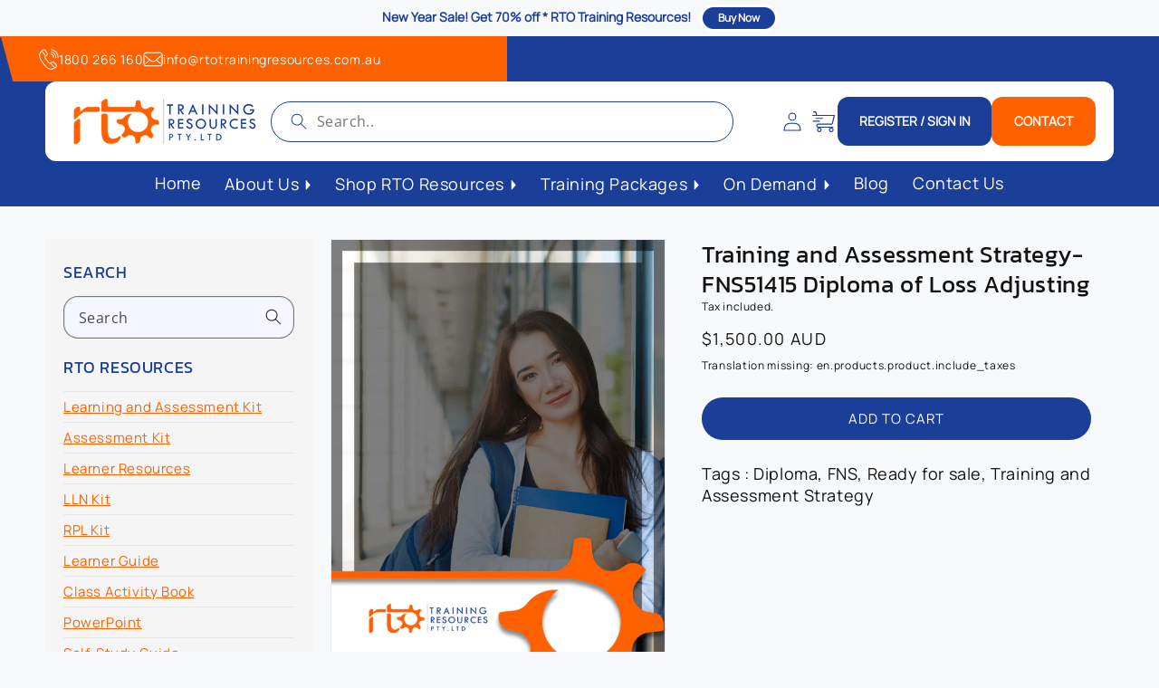

--- FILE ---
content_type: text/html; charset=utf-8
request_url: https://rtotrainingresources.com.au/products/training-and-assessment-strategy-fns51415-diploma-of-loss-adjusting
body_size: 45238
content:
<!doctype html>
<html class="js" lang="en">
  <head>
    <meta charset="utf-8">
    <meta http-equiv="X-UA-Compatible" content="IE=edge">
    <meta name="viewport" content="width=device-width,initial-scale=1">
    <meta name="theme-color" content="">
    <link rel="canonical" href="https://rtotrainingresources.com.au/products/training-and-assessment-strategy-fns51415-diploma-of-loss-adjusting"><link rel="icon" type="image/png" href="//rtotrainingresources.com.au/cdn/shop/files/Frame_100000564c0.png?crop=center&height=32&v=1720506395&width=32"><link rel="preconnect" href="https://fonts.shopifycdn.com" crossorigin><title>
      Training and Assessment Strategy-FNS51415 Diploma of Loss Adjusting
 | RTO Training Resources </title>

    
      <meta name="description" content="Training and Assessment Strategy-FNS51415 Diploma of Loss Adjusting">
    

    

<meta property="og:site_name" content="RTO Training Resources ">
<meta property="og:url" content="https://rtotrainingresources.com.au/products/training-and-assessment-strategy-fns51415-diploma-of-loss-adjusting">
<meta property="og:title" content="Training and Assessment Strategy-FNS51415 Diploma of Loss Adjusting">
<meta property="og:type" content="product">
<meta property="og:description" content="Training and Assessment Strategy-FNS51415 Diploma of Loss Adjusting"><meta property="og:image" content="http://rtotrainingresources.com.au/cdn/shop/files/RTO-Training-Resources-Product-images_da6b63ce-dfea-41b3-92c0-3c2baddb2e6e.jpg?v=1768241291">
  <meta property="og:image:secure_url" content="https://rtotrainingresources.com.au/cdn/shop/files/RTO-Training-Resources-Product-images_da6b63ce-dfea-41b3-92c0-3c2baddb2e6e.jpg?v=1768241291">
  <meta property="og:image:width" content="595">
  <meta property="og:image:height" content="842"><meta property="og:price:amount" content="1,500.00">
  <meta property="og:price:currency" content="AUD"><meta name="twitter:site" content="@RtoTraining"><meta name="twitter:card" content="summary_large_image">
<meta name="twitter:title" content="Training and Assessment Strategy-FNS51415 Diploma of Loss Adjusting">
<meta name="twitter:description" content="Training and Assessment Strategy-FNS51415 Diploma of Loss Adjusting">

    <script src="//rtotrainingresources.com.au/cdn/shop/t/12/assets/jquery.js?v=169512911078321960131754887549"></script>

    <script src="//rtotrainingresources.com.au/cdn/shop/t/12/assets/constants.js?v=132983761750457495441754887549" defer="defer"></script>
    <script src="//rtotrainingresources.com.au/cdn/shop/t/12/assets/pubsub.js?v=158357773527763999511754887549" defer="defer"></script>
    <script src="//rtotrainingresources.com.au/cdn/shop/t/12/assets/global.js?v=88558128918567037191754887549" defer="defer"></script>
    <script src="//rtotrainingresources.com.au/cdn/shop/t/12/assets/swiper-min.js?v=134719205954883969171754887549"></script><script src="//rtotrainingresources.com.au/cdn/shop/t/12/assets/animations.js?v=88693664871331136111754887549" defer="defer"></script><script src="//rtotrainingresources.com.au/cdn/shop/t/12/assets/custom.js?v=26214009226232343751754887549"></script>

    <script src="//searchserverapi.com/widgets/shopify/init.js?a=3h5o8w4r2b"></script>
    
    <script>window.performance && window.performance.mark && window.performance.mark('shopify.content_for_header.start');</script><meta id="shopify-digital-wallet" name="shopify-digital-wallet" content="/88115151121/digital_wallets/dialog">
<meta name="shopify-checkout-api-token" content="98241ae90c8894e6f2ba15ab50f14d5a">
<meta id="in-context-paypal-metadata" data-shop-id="88115151121" data-venmo-supported="false" data-environment="production" data-locale="en_US" data-paypal-v4="true" data-currency="AUD">
<link rel="alternate" type="application/json+oembed" href="https://rtotrainingresources.com.au/products/training-and-assessment-strategy-fns51415-diploma-of-loss-adjusting.oembed">
<script async="async" src="/checkouts/internal/preloads.js?locale=en-AU"></script>
<link rel="preconnect" href="https://shop.app" crossorigin="anonymous">
<script async="async" src="https://shop.app/checkouts/internal/preloads.js?locale=en-AU&shop_id=88115151121" crossorigin="anonymous"></script>
<script id="apple-pay-shop-capabilities" type="application/json">{"shopId":88115151121,"countryCode":"AU","currencyCode":"AUD","merchantCapabilities":["supports3DS"],"merchantId":"gid:\/\/shopify\/Shop\/88115151121","merchantName":"RTO Training Resources ","requiredBillingContactFields":["postalAddress","email","phone"],"requiredShippingContactFields":["postalAddress","email","phone"],"shippingType":"shipping","supportedNetworks":["visa","masterCard","amex","jcb"],"total":{"type":"pending","label":"RTO Training Resources ","amount":"1.00"},"shopifyPaymentsEnabled":true,"supportsSubscriptions":true}</script>
<script id="shopify-features" type="application/json">{"accessToken":"98241ae90c8894e6f2ba15ab50f14d5a","betas":["rich-media-storefront-analytics"],"domain":"rtotrainingresources.com.au","predictiveSearch":true,"shopId":88115151121,"locale":"en"}</script>
<script>var Shopify = Shopify || {};
Shopify.shop = "rto-training-resources.myshopify.com";
Shopify.locale = "en";
Shopify.currency = {"active":"AUD","rate":"1.0"};
Shopify.country = "AU";
Shopify.theme = {"name":"RTO Training Resources - Live 7 11\/08\/25","id":178719949073,"schema_name":"Dawn","schema_version":"15.0.0","theme_store_id":887,"role":"main"};
Shopify.theme.handle = "null";
Shopify.theme.style = {"id":null,"handle":null};
Shopify.cdnHost = "rtotrainingresources.com.au/cdn";
Shopify.routes = Shopify.routes || {};
Shopify.routes.root = "/";</script>
<script type="module">!function(o){(o.Shopify=o.Shopify||{}).modules=!0}(window);</script>
<script>!function(o){function n(){var o=[];function n(){o.push(Array.prototype.slice.apply(arguments))}return n.q=o,n}var t=o.Shopify=o.Shopify||{};t.loadFeatures=n(),t.autoloadFeatures=n()}(window);</script>
<script>
  window.ShopifyPay = window.ShopifyPay || {};
  window.ShopifyPay.apiHost = "shop.app\/pay";
  window.ShopifyPay.redirectState = null;
</script>
<script id="shop-js-analytics" type="application/json">{"pageType":"product"}</script>
<script defer="defer" async type="module" src="//rtotrainingresources.com.au/cdn/shopifycloud/shop-js/modules/v2/client.init-shop-cart-sync_BApSsMSl.en.esm.js"></script>
<script defer="defer" async type="module" src="//rtotrainingresources.com.au/cdn/shopifycloud/shop-js/modules/v2/chunk.common_CBoos6YZ.esm.js"></script>
<script type="module">
  await import("//rtotrainingresources.com.au/cdn/shopifycloud/shop-js/modules/v2/client.init-shop-cart-sync_BApSsMSl.en.esm.js");
await import("//rtotrainingresources.com.au/cdn/shopifycloud/shop-js/modules/v2/chunk.common_CBoos6YZ.esm.js");

  window.Shopify.SignInWithShop?.initShopCartSync?.({"fedCMEnabled":true,"windoidEnabled":true});

</script>
<script>
  window.Shopify = window.Shopify || {};
  if (!window.Shopify.featureAssets) window.Shopify.featureAssets = {};
  window.Shopify.featureAssets['shop-js'] = {"shop-cart-sync":["modules/v2/client.shop-cart-sync_DJczDl9f.en.esm.js","modules/v2/chunk.common_CBoos6YZ.esm.js"],"init-fed-cm":["modules/v2/client.init-fed-cm_BzwGC0Wi.en.esm.js","modules/v2/chunk.common_CBoos6YZ.esm.js"],"init-windoid":["modules/v2/client.init-windoid_BS26ThXS.en.esm.js","modules/v2/chunk.common_CBoos6YZ.esm.js"],"shop-cash-offers":["modules/v2/client.shop-cash-offers_DthCPNIO.en.esm.js","modules/v2/chunk.common_CBoos6YZ.esm.js","modules/v2/chunk.modal_Bu1hFZFC.esm.js"],"shop-button":["modules/v2/client.shop-button_D_JX508o.en.esm.js","modules/v2/chunk.common_CBoos6YZ.esm.js"],"init-shop-email-lookup-coordinator":["modules/v2/client.init-shop-email-lookup-coordinator_DFwWcvrS.en.esm.js","modules/v2/chunk.common_CBoos6YZ.esm.js"],"shop-toast-manager":["modules/v2/client.shop-toast-manager_tEhgP2F9.en.esm.js","modules/v2/chunk.common_CBoos6YZ.esm.js"],"shop-login-button":["modules/v2/client.shop-login-button_DwLgFT0K.en.esm.js","modules/v2/chunk.common_CBoos6YZ.esm.js","modules/v2/chunk.modal_Bu1hFZFC.esm.js"],"avatar":["modules/v2/client.avatar_BTnouDA3.en.esm.js"],"init-shop-cart-sync":["modules/v2/client.init-shop-cart-sync_BApSsMSl.en.esm.js","modules/v2/chunk.common_CBoos6YZ.esm.js"],"pay-button":["modules/v2/client.pay-button_BuNmcIr_.en.esm.js","modules/v2/chunk.common_CBoos6YZ.esm.js"],"init-shop-for-new-customer-accounts":["modules/v2/client.init-shop-for-new-customer-accounts_DrjXSI53.en.esm.js","modules/v2/client.shop-login-button_DwLgFT0K.en.esm.js","modules/v2/chunk.common_CBoos6YZ.esm.js","modules/v2/chunk.modal_Bu1hFZFC.esm.js"],"init-customer-accounts-sign-up":["modules/v2/client.init-customer-accounts-sign-up_TlVCiykN.en.esm.js","modules/v2/client.shop-login-button_DwLgFT0K.en.esm.js","modules/v2/chunk.common_CBoos6YZ.esm.js","modules/v2/chunk.modal_Bu1hFZFC.esm.js"],"shop-follow-button":["modules/v2/client.shop-follow-button_C5D3XtBb.en.esm.js","modules/v2/chunk.common_CBoos6YZ.esm.js","modules/v2/chunk.modal_Bu1hFZFC.esm.js"],"checkout-modal":["modules/v2/client.checkout-modal_8TC_1FUY.en.esm.js","modules/v2/chunk.common_CBoos6YZ.esm.js","modules/v2/chunk.modal_Bu1hFZFC.esm.js"],"init-customer-accounts":["modules/v2/client.init-customer-accounts_C0Oh2ljF.en.esm.js","modules/v2/client.shop-login-button_DwLgFT0K.en.esm.js","modules/v2/chunk.common_CBoos6YZ.esm.js","modules/v2/chunk.modal_Bu1hFZFC.esm.js"],"lead-capture":["modules/v2/client.lead-capture_Cq0gfm7I.en.esm.js","modules/v2/chunk.common_CBoos6YZ.esm.js","modules/v2/chunk.modal_Bu1hFZFC.esm.js"],"shop-login":["modules/v2/client.shop-login_BmtnoEUo.en.esm.js","modules/v2/chunk.common_CBoos6YZ.esm.js","modules/v2/chunk.modal_Bu1hFZFC.esm.js"],"payment-terms":["modules/v2/client.payment-terms_BHOWV7U_.en.esm.js","modules/v2/chunk.common_CBoos6YZ.esm.js","modules/v2/chunk.modal_Bu1hFZFC.esm.js"]};
</script>
<script>(function() {
  var isLoaded = false;
  function asyncLoad() {
    if (isLoaded) return;
    isLoaded = true;
    var urls = ["https:\/\/searchanise-ef84.kxcdn.com\/widgets\/shopify\/init.js?a=3h5o8w4r2b\u0026shop=rto-training-resources.myshopify.com"];
    for (var i = 0; i < urls.length; i++) {
      var s = document.createElement('script');
      s.type = 'text/javascript';
      s.async = true;
      s.src = urls[i];
      var x = document.getElementsByTagName('script')[0];
      x.parentNode.insertBefore(s, x);
    }
  };
  if(window.attachEvent) {
    window.attachEvent('onload', asyncLoad);
  } else {
    window.addEventListener('load', asyncLoad, false);
  }
})();</script>
<script id="__st">var __st={"a":88115151121,"offset":-18000,"reqid":"8fea6daa-745d-45fe-83d1-34edddab0eee-1768892097","pageurl":"rtotrainingresources.com.au\/products\/training-and-assessment-strategy-fns51415-diploma-of-loss-adjusting","u":"593b05c91e02","p":"product","rtyp":"product","rid":10762468983057};</script>
<script>window.ShopifyPaypalV4VisibilityTracking = true;</script>
<script id="captcha-bootstrap">!function(){'use strict';const t='contact',e='account',n='new_comment',o=[[t,t],['blogs',n],['comments',n],[t,'customer']],c=[[e,'customer_login'],[e,'guest_login'],[e,'recover_customer_password'],[e,'create_customer']],r=t=>t.map((([t,e])=>`form[action*='/${t}']:not([data-nocaptcha='true']) input[name='form_type'][value='${e}']`)).join(','),a=t=>()=>t?[...document.querySelectorAll(t)].map((t=>t.form)):[];function s(){const t=[...o],e=r(t);return a(e)}const i='password',u='form_key',d=['recaptcha-v3-token','g-recaptcha-response','h-captcha-response',i],f=()=>{try{return window.sessionStorage}catch{return}},m='__shopify_v',_=t=>t.elements[u];function p(t,e,n=!1){try{const o=window.sessionStorage,c=JSON.parse(o.getItem(e)),{data:r}=function(t){const{data:e,action:n}=t;return t[m]||n?{data:e,action:n}:{data:t,action:n}}(c);for(const[e,n]of Object.entries(r))t.elements[e]&&(t.elements[e].value=n);n&&o.removeItem(e)}catch(o){console.error('form repopulation failed',{error:o})}}const l='form_type',E='cptcha';function T(t){t.dataset[E]=!0}const w=window,h=w.document,L='Shopify',v='ce_forms',y='captcha';let A=!1;((t,e)=>{const n=(g='f06e6c50-85a8-45c8-87d0-21a2b65856fe',I='https://cdn.shopify.com/shopifycloud/storefront-forms-hcaptcha/ce_storefront_forms_captcha_hcaptcha.v1.5.2.iife.js',D={infoText:'Protected by hCaptcha',privacyText:'Privacy',termsText:'Terms'},(t,e,n)=>{const o=w[L][v],c=o.bindForm;if(c)return c(t,g,e,D).then(n);var r;o.q.push([[t,g,e,D],n]),r=I,A||(h.body.append(Object.assign(h.createElement('script'),{id:'captcha-provider',async:!0,src:r})),A=!0)});var g,I,D;w[L]=w[L]||{},w[L][v]=w[L][v]||{},w[L][v].q=[],w[L][y]=w[L][y]||{},w[L][y].protect=function(t,e){n(t,void 0,e),T(t)},Object.freeze(w[L][y]),function(t,e,n,w,h,L){const[v,y,A,g]=function(t,e,n){const i=e?o:[],u=t?c:[],d=[...i,...u],f=r(d),m=r(i),_=r(d.filter((([t,e])=>n.includes(e))));return[a(f),a(m),a(_),s()]}(w,h,L),I=t=>{const e=t.target;return e instanceof HTMLFormElement?e:e&&e.form},D=t=>v().includes(t);t.addEventListener('submit',(t=>{const e=I(t);if(!e)return;const n=D(e)&&!e.dataset.hcaptchaBound&&!e.dataset.recaptchaBound,o=_(e),c=g().includes(e)&&(!o||!o.value);(n||c)&&t.preventDefault(),c&&!n&&(function(t){try{if(!f())return;!function(t){const e=f();if(!e)return;const n=_(t);if(!n)return;const o=n.value;o&&e.removeItem(o)}(t);const e=Array.from(Array(32),(()=>Math.random().toString(36)[2])).join('');!function(t,e){_(t)||t.append(Object.assign(document.createElement('input'),{type:'hidden',name:u})),t.elements[u].value=e}(t,e),function(t,e){const n=f();if(!n)return;const o=[...t.querySelectorAll(`input[type='${i}']`)].map((({name:t})=>t)),c=[...d,...o],r={};for(const[a,s]of new FormData(t).entries())c.includes(a)||(r[a]=s);n.setItem(e,JSON.stringify({[m]:1,action:t.action,data:r}))}(t,e)}catch(e){console.error('failed to persist form',e)}}(e),e.submit())}));const S=(t,e)=>{t&&!t.dataset[E]&&(n(t,e.some((e=>e===t))),T(t))};for(const o of['focusin','change'])t.addEventListener(o,(t=>{const e=I(t);D(e)&&S(e,y())}));const B=e.get('form_key'),M=e.get(l),P=B&&M;t.addEventListener('DOMContentLoaded',(()=>{const t=y();if(P)for(const e of t)e.elements[l].value===M&&p(e,B);[...new Set([...A(),...v().filter((t=>'true'===t.dataset.shopifyCaptcha))])].forEach((e=>S(e,t)))}))}(h,new URLSearchParams(w.location.search),n,t,e,['guest_login'])})(!0,!0)}();</script>
<script integrity="sha256-4kQ18oKyAcykRKYeNunJcIwy7WH5gtpwJnB7kiuLZ1E=" data-source-attribution="shopify.loadfeatures" defer="defer" src="//rtotrainingresources.com.au/cdn/shopifycloud/storefront/assets/storefront/load_feature-a0a9edcb.js" crossorigin="anonymous"></script>
<script crossorigin="anonymous" defer="defer" src="//rtotrainingresources.com.au/cdn/shopifycloud/storefront/assets/shopify_pay/storefront-65b4c6d7.js?v=20250812"></script>
<script data-source-attribution="shopify.dynamic_checkout.dynamic.init">var Shopify=Shopify||{};Shopify.PaymentButton=Shopify.PaymentButton||{isStorefrontPortableWallets:!0,init:function(){window.Shopify.PaymentButton.init=function(){};var t=document.createElement("script");t.src="https://rtotrainingresources.com.au/cdn/shopifycloud/portable-wallets/latest/portable-wallets.en.js",t.type="module",document.head.appendChild(t)}};
</script>
<script data-source-attribution="shopify.dynamic_checkout.buyer_consent">
  function portableWalletsHideBuyerConsent(e){var t=document.getElementById("shopify-buyer-consent"),n=document.getElementById("shopify-subscription-policy-button");t&&n&&(t.classList.add("hidden"),t.setAttribute("aria-hidden","true"),n.removeEventListener("click",e))}function portableWalletsShowBuyerConsent(e){var t=document.getElementById("shopify-buyer-consent"),n=document.getElementById("shopify-subscription-policy-button");t&&n&&(t.classList.remove("hidden"),t.removeAttribute("aria-hidden"),n.addEventListener("click",e))}window.Shopify?.PaymentButton&&(window.Shopify.PaymentButton.hideBuyerConsent=portableWalletsHideBuyerConsent,window.Shopify.PaymentButton.showBuyerConsent=portableWalletsShowBuyerConsent);
</script>
<script>
  function portableWalletsCleanup(e){e&&e.src&&console.error("Failed to load portable wallets script "+e.src);var t=document.querySelectorAll("shopify-accelerated-checkout .shopify-payment-button__skeleton, shopify-accelerated-checkout-cart .wallet-cart-button__skeleton"),e=document.getElementById("shopify-buyer-consent");for(let e=0;e<t.length;e++)t[e].remove();e&&e.remove()}function portableWalletsNotLoadedAsModule(e){e instanceof ErrorEvent&&"string"==typeof e.message&&e.message.includes("import.meta")&&"string"==typeof e.filename&&e.filename.includes("portable-wallets")&&(window.removeEventListener("error",portableWalletsNotLoadedAsModule),window.Shopify.PaymentButton.failedToLoad=e,"loading"===document.readyState?document.addEventListener("DOMContentLoaded",window.Shopify.PaymentButton.init):window.Shopify.PaymentButton.init())}window.addEventListener("error",portableWalletsNotLoadedAsModule);
</script>

<script type="module" src="https://rtotrainingresources.com.au/cdn/shopifycloud/portable-wallets/latest/portable-wallets.en.js" onError="portableWalletsCleanup(this)" crossorigin="anonymous"></script>
<script nomodule>
  document.addEventListener("DOMContentLoaded", portableWalletsCleanup);
</script>

<link id="shopify-accelerated-checkout-styles" rel="stylesheet" media="screen" href="https://rtotrainingresources.com.au/cdn/shopifycloud/portable-wallets/latest/accelerated-checkout-backwards-compat.css" crossorigin="anonymous">
<style id="shopify-accelerated-checkout-cart">
        #shopify-buyer-consent {
  margin-top: 1em;
  display: inline-block;
  width: 100%;
}

#shopify-buyer-consent.hidden {
  display: none;
}

#shopify-subscription-policy-button {
  background: none;
  border: none;
  padding: 0;
  text-decoration: underline;
  font-size: inherit;
  cursor: pointer;
}

#shopify-subscription-policy-button::before {
  box-shadow: none;
}

      </style>
<script id="sections-script" data-sections="header" defer="defer" src="//rtotrainingresources.com.au/cdn/shop/t/12/compiled_assets/scripts.js?v=3147"></script>
<script>window.performance && window.performance.mark && window.performance.mark('shopify.content_for_header.end');</script>


    <style data-shopify>
      @font-face {
  font-family: "Open Sans";
  font-weight: 400;
  font-style: normal;
  font-display: swap;
  src: url("//rtotrainingresources.com.au/cdn/fonts/open_sans/opensans_n4.c32e4d4eca5273f6d4ee95ddf54b5bbb75fc9b61.woff2") format("woff2"),
       url("//rtotrainingresources.com.au/cdn/fonts/open_sans/opensans_n4.5f3406f8d94162b37bfa232b486ac93ee892406d.woff") format("woff");
}

      @font-face {
  font-family: "Open Sans";
  font-weight: 700;
  font-style: normal;
  font-display: swap;
  src: url("//rtotrainingresources.com.au/cdn/fonts/open_sans/opensans_n7.a9393be1574ea8606c68f4441806b2711d0d13e4.woff2") format("woff2"),
       url("//rtotrainingresources.com.au/cdn/fonts/open_sans/opensans_n7.7b8af34a6ebf52beb1a4c1d8c73ad6910ec2e553.woff") format("woff");
}

      @font-face {
  font-family: "Open Sans";
  font-weight: 400;
  font-style: italic;
  font-display: swap;
  src: url("//rtotrainingresources.com.au/cdn/fonts/open_sans/opensans_i4.6f1d45f7a46916cc95c694aab32ecbf7509cbf33.woff2") format("woff2"),
       url("//rtotrainingresources.com.au/cdn/fonts/open_sans/opensans_i4.4efaa52d5a57aa9a57c1556cc2b7465d18839daa.woff") format("woff");
}

      @font-face {
  font-family: "Open Sans";
  font-weight: 700;
  font-style: italic;
  font-display: swap;
  src: url("//rtotrainingresources.com.au/cdn/fonts/open_sans/opensans_i7.916ced2e2ce15f7fcd95d196601a15e7b89ee9a4.woff2") format("woff2"),
       url("//rtotrainingresources.com.au/cdn/fonts/open_sans/opensans_i7.99a9cff8c86ea65461de497ade3d515a98f8b32a.woff") format("woff");
}

      @font-face {
  font-family: Poppins;
  font-weight: 400;
  font-style: normal;
  font-display: swap;
  src: url("//rtotrainingresources.com.au/cdn/fonts/poppins/poppins_n4.0ba78fa5af9b0e1a374041b3ceaadf0a43b41362.woff2") format("woff2"),
       url("//rtotrainingresources.com.au/cdn/fonts/poppins/poppins_n4.214741a72ff2596839fc9760ee7a770386cf16ca.woff") format("woff");
}


      
        :root,
        .color-scheme-1 {
          --color-background: 255,255,255;
        
          --gradient-background: #ffffff;
        

        

        --color-foreground: 18,18,18;
        --color-background-contrast: 191,191,191;
        --color-shadow: 18,18,18;
        --color-button: 18,18,18;
        --color-button-text: 255,255,255;
        --color-secondary-button: 255,255,255;
        --color-secondary-button-text: 18,18,18;
        --color-link: 18,18,18;
        --color-badge-foreground: 18,18,18;
        --color-badge-background: 255,255,255;
        --color-badge-border: 18,18,18;
        --payment-terms-background-color: rgb(255 255 255);
      }
      
        
        .color-scheme-2 {
          --color-background: 243,243,243;
        
          --gradient-background: #f3f3f3;
        

        

        --color-foreground: 18,18,18;
        --color-background-contrast: 179,179,179;
        --color-shadow: 18,18,18;
        --color-button: 18,18,18;
        --color-button-text: 243,243,243;
        --color-secondary-button: 243,243,243;
        --color-secondary-button-text: 18,18,18;
        --color-link: 18,18,18;
        --color-badge-foreground: 18,18,18;
        --color-badge-background: 243,243,243;
        --color-badge-border: 18,18,18;
        --payment-terms-background-color: rgb(243 243 243);
      }
      
        
        .color-scheme-3 {
          --color-background: 36,40,51;
        
          --gradient-background: #242833;
        

        

        --color-foreground: 255,255,255;
        --color-background-contrast: 47,52,66;
        --color-shadow: 18,18,18;
        --color-button: 255,255,255;
        --color-button-text: 0,0,0;
        --color-secondary-button: 36,40,51;
        --color-secondary-button-text: 255,255,255;
        --color-link: 255,255,255;
        --color-badge-foreground: 255,255,255;
        --color-badge-background: 36,40,51;
        --color-badge-border: 255,255,255;
        --payment-terms-background-color: rgb(36 40 51);
      }
      
        
        .color-scheme-4 {
          --color-background: 18,18,18;
        
          --gradient-background: #121212;
        

        

        --color-foreground: 255,255,255;
        --color-background-contrast: 146,146,146;
        --color-shadow: 18,18,18;
        --color-button: 255,255,255;
        --color-button-text: 18,18,18;
        --color-secondary-button: 18,18,18;
        --color-secondary-button-text: 255,255,255;
        --color-link: 255,255,255;
        --color-badge-foreground: 255,255,255;
        --color-badge-background: 18,18,18;
        --color-badge-border: 255,255,255;
        --payment-terms-background-color: rgb(18 18 18);
      }
      
        
        .color-scheme-5 {
          --color-background: 51,79,180;
        
          --gradient-background: #334fb4;
        

        

        --color-foreground: 255,255,255;
        --color-background-contrast: 23,35,81;
        --color-shadow: 18,18,18;
        --color-button: 255,255,255;
        --color-button-text: 51,79,180;
        --color-secondary-button: 51,79,180;
        --color-secondary-button-text: 255,255,255;
        --color-link: 255,255,255;
        --color-badge-foreground: 255,255,255;
        --color-badge-background: 51,79,180;
        --color-badge-border: 255,255,255;
        --payment-terms-background-color: rgb(51 79 180);
      }
      

      body, .color-scheme-1, .color-scheme-2, .color-scheme-3, .color-scheme-4, .color-scheme-5 {
        color: rgba(var(--color-foreground), 0.75);
        background-color: rgb(var(--color-background));
      }

      :root {
          --color-base-text: 18, 18, 18;
          --color-shadow: 18, 18, 18;
          --color-base-background-1: 244, 247, 255;
          --color-base-background-2: 243, 243, 243;
          --color-base-solid-button-labels: 255, 255, 255;
          --color-base-outline-button-labels: 18, 18, 18;
          --color-base-accent-1: 18, 18, 18;
          --color-base-accent-2: 51, 79, 180;
          --payment-terms-background-color: #f4f7ff;
          --primary___color:#ff6000;
          --secondary___color:#1b3e98;

        --font-body-family: "Open Sans", sans-serif;
        --font-body-style: normal;
        --font-body-weight: 400;
        --font-body-weight-bold: 700;

        --font-heading-family: Poppins, sans-serif;
        --font-heading-style: normal;
        --font-heading-weight: 400;

        --font-body-scale: 1.0;
        --font-heading-scale: 1.0;

        --media-padding: px;
        --media-border-opacity: 0.05;
        --media-border-width: 1px;
        --media-radius: 0px;
        --media-shadow-opacity: 0.0;
        --media-shadow-horizontal-offset: 0px;
        --media-shadow-vertical-offset: 4px;
        --media-shadow-blur-radius: 5px;
        --media-shadow-visible: 0;

        --page-width: 162rem;
        --page-width-margin: 0rem;

        --product-card-image-padding: 0.0rem;
        --product-card-corner-radius: 0.0rem;
        --product-card-text-alignment: left;
        --product-card-border-width: 0.0rem;
        --product-card-border-opacity: 0.1;
        --product-card-shadow-opacity: 0.0;
        --product-card-shadow-visible: 0;
        --product-card-shadow-horizontal-offset: 0.0rem;
        --product-card-shadow-vertical-offset: 0.4rem;
        --product-card-shadow-blur-radius: 0.5rem;

        --collection-card-image-padding: 0.0rem;
        --collection-card-corner-radius: 0.0rem;
        --collection-card-text-alignment: left;
        --collection-card-border-width: 0.0rem;
        --collection-card-border-opacity: 0.1;
        --collection-card-shadow-opacity: 0.0;
        --collection-card-shadow-visible: 0;
        --collection-card-shadow-horizontal-offset: 0.0rem;
        --collection-card-shadow-vertical-offset: 0.4rem;
        --collection-card-shadow-blur-radius: 0.5rem;

        --blog-card-image-padding: 0.0rem;
        --blog-card-corner-radius: 3.0rem;
        --blog-card-text-alignment: left;
        --blog-card-border-width: 0.0rem;
        --blog-card-border-opacity: 0.1;
        --blog-card-shadow-opacity: 0.0;
        --blog-card-shadow-visible: 0;
        --blog-card-shadow-horizontal-offset: 0.0rem;
        --blog-card-shadow-vertical-offset: 0.4rem;
        --blog-card-shadow-blur-radius: 0.5rem;

        --badge-corner-radius: 4.0rem;

        --popup-border-width: 1px;
        --popup-border-opacity: 0.1;
        --popup-corner-radius: 0px;
        --popup-shadow-opacity: 0.05;
        --popup-shadow-horizontal-offset: 0px;
        --popup-shadow-vertical-offset: 4px;
        --popup-shadow-blur-radius: 5px;

        --drawer-border-width: 1px;
        --drawer-border-opacity: 0.1;
        --drawer-shadow-opacity: 0.0;
        --drawer-shadow-horizontal-offset: 0px;
        --drawer-shadow-vertical-offset: 4px;
        --drawer-shadow-blur-radius: 5px;

        --spacing-sections-desktop: 0px;
        --spacing-sections-mobile: 0px;

        --grid-desktop-vertical-spacing: 20px;
        --grid-desktop-horizontal-spacing: 20px;
        --grid-mobile-vertical-spacing: 10px;
        --grid-mobile-horizontal-spacing: 10px;

        --text-boxes-border-opacity: 0.1;
        --text-boxes-border-width: 0px;
        --text-boxes-radius: 0px;
        --text-boxes-shadow-opacity: 0.0;
        --text-boxes-shadow-visible: 0;
        --text-boxes-shadow-horizontal-offset: 0px;
        --text-boxes-shadow-vertical-offset: 4px;
        --text-boxes-shadow-blur-radius: 5px;

        --buttons-radius: 40px;
        --buttons-radius-outset: 41px;
        --buttons-border-width: 1px;
        --buttons-border-opacity: 1.0;
        --buttons-shadow-opacity: 0.0;
        --buttons-shadow-visible: 0;
        --buttons-shadow-horizontal-offset: 0px;
        --buttons-shadow-vertical-offset: 4px;
        --buttons-shadow-blur-radius: 5px;
        --buttons-border-offset: 0.3px;

        --inputs-radius: 0px;
        --inputs-border-width: 1px;
        --inputs-border-opacity: 0.55;
        --inputs-shadow-opacity: 0.0;
        --inputs-shadow-horizontal-offset: 0px;
        --inputs-margin-offset: 0px;
        --inputs-shadow-vertical-offset: 4px;
        --inputs-shadow-blur-radius: 5px;
        --inputs-radius-outset: 0px;

        --variant-pills-radius: 40px;
        --variant-pills-border-width: 1px;
        --variant-pills-border-opacity: 0.55;
        --variant-pills-shadow-opacity: 0.0;
        --variant-pills-shadow-horizontal-offset: 0px;
        --variant-pills-shadow-vertical-offset: 4px;
        --variant-pills-shadow-blur-radius: 5px;
      }

      *,
      *::before,
      *::after {
        box-sizing: inherit;
      }

      html {
        box-sizing: border-box;
        font-size: calc(var(--font-body-scale) * 62.5%);
        height: 100%;
      }

      body {
        display: grid;
        grid-template-rows: auto auto 1fr auto;
        grid-template-columns: 100%;
        min-height: 100%;
        margin: 0;
        font-size: 1.5rem;
        letter-spacing: 0.06rem;
        line-height: calc(1 + 0.8 / var(--font-body-scale));
        font-family: var(--font-body-family);
        font-style: var(--font-body-style);
        font-weight: var(--font-body-weight);
      }

      @media screen and (min-width: 750px) {
        body {
          font-size: 1.6rem;
        }
      }
    </style>
    <link href="//rtotrainingresources.com.au/cdn/shop/t/12/assets/swiper-min.css?v=142656126703876849091754887549" rel="stylesheet" type="text/css" media="all" />
    <link href="//rtotrainingresources.com.au/cdn/shop/t/12/assets/theme-base.css?v=95154041632303733721754887549" rel="stylesheet" type="text/css" media="all" />
    <link href="//rtotrainingresources.com.au/cdn/shop/t/12/assets/base.css?v=116990537234583775241754889406" rel="stylesheet" type="text/css" media="all" />
    <link href="//rtotrainingresources.com.au/cdn/shop/t/12/assets/custom.css?v=109801045443746758251754889929" rel="stylesheet" type="text/css" media="all" />
    <link href="//rtotrainingresources.com.au/cdn/shop/t/12/assets/theme.css?v=111603181540343972631754887549" rel="stylesheet" type="text/css" media="all" />
    <link href="//rtotrainingresources.com.au/cdn/shop/t/12/assets/style.css?v=134844581402188948101754887549" rel="stylesheet" type="text/css" media="all" />

      <link rel="preload" as="font" href="//rtotrainingresources.com.au/cdn/fonts/open_sans/opensans_n4.c32e4d4eca5273f6d4ee95ddf54b5bbb75fc9b61.woff2" type="font/woff2" crossorigin>
      

      <link rel="preload" as="font" href="//rtotrainingresources.com.au/cdn/fonts/poppins/poppins_n4.0ba78fa5af9b0e1a374041b3ceaadf0a43b41362.woff2" type="font/woff2" crossorigin>
      
<link
        rel="stylesheet"
        href="//rtotrainingresources.com.au/cdn/shop/t/12/assets/component-predictive-search.css?v=118923337488134913561754887549"
        media="print"
        onload="this.media='all'"
      ><style>
     @font-face {
      font-family:"Kanit" ;
      src: url("https://cdn.shopify.com/s/files/1/0881/1515/1121/files/Kanit-Medium.ttf?v=1720090077");
      font-weight:900 ;
    }
     @font-face {
      font-family:"Kanit" ;
      src: url("https://cdn.shopify.com/s/files/1/0881/1515/1121/files/Kanit-SemiBold.ttf?v=1720090077");
      font-weight:500;
    }
     @font-face {
      font-family:"Kanit" ;
      src: url("https://cdn.shopify.com/s/files/1/0881/1515/1121/files/Kanit-ExtraLight.ttf?v=1720090077");
      font-weight:400;
    }
     @font-face {
      font-family:"Kanit" ;
      src: url("https://cdn.shopify.com/s/files/1/0881/1515/1121/files/Kanit-Light.ttf?v=1720090077");
      font-weight:800;
    }
     @font-face {
      font-family:"Kanit" ;
      src: url("https://cdn.shopify.com/s/files/1/0881/1515/1121/files/Kanit-ExtraBold.ttf?v=1720090077");
      font-weight:700;
    }
     @font-face {
      font-family:"Kanit" ;
      src: url("https://cdn.shopify.com/s/files/1/0881/1515/1121/files/Kanit-Regular.ttf?v=1720090077");
      font-weight:600;
    }

    @font-face {
      font-family:"Manrope" ;
      src: url("https://cdn.shopify.com/s/files/1/0881/1515/1121/files/Manrope-VariableFont_wght.ttf?v=1720091398");
      font-style: normal;
    }
  </style>
    
    <script>
      if (Shopify.designMode) {
        document.documentElement.classList.add('shopify-design-mode');
      }
    </script>
    <!-- Google Tag Manager -->
<script>(function(w,d,s,l,i){w[l]=w[l]||[];w[l].push({'gtm.start':
new Date().getTime(),event:'gtm.js'});var f=d.getElementsByTagName(s)[0],
j=d.createElement(s),dl=l!='dataLayer'?'&l='+l:'';j.async=true;j.src=
'https://www.googletagmanager.com/gtm.js?id='+i+dl;f.parentNode.insertBefore(j,f);
})(window,document,'script','dataLayer','GTM-TXSV4W7N');</script>
<!-- End Google Tag Manager -->
<!-- Google tag (gtag.js) --> 
    <script async src="https://www.googletagmanager.com/gtag/js?id=G-49NJY3RCZF"></script> 
    <script> window.dataLayer = window.dataLayer || []; function gtag(){dataLayer.push(arguments);} gtag('js', new Date()); gtag('config', 'G-49NJY3RCZF'); </script>
    <!-- Google tag (gtag.js) -->
<script async src="https://www.googletagmanager.com/gtag/js?id=UA-108618630-5"></script>
<script>
  window.dataLayer = window.dataLayer || [];
  function gtag(){dataLayer.push(arguments);}
  gtag('js', new Date());

  gtag('config', 'UA-108618630-5');
</script>

  <!-- BEGIN app block: shopify://apps/searchanise-search-filter/blocks/app-embed/d8f24ada-02b1-458a-bbeb-5bf16d5c921e -->
<!-- END app block --><script src="https://cdn.shopify.com/extensions/019ade25-628d-72a3-afdc-4bdfaf6cce07/searchanise-shopify-cli-14/assets/disable-app.js" type="text/javascript" defer="defer"></script>
<link href="https://monorail-edge.shopifysvc.com" rel="dns-prefetch">
<script>(function(){if ("sendBeacon" in navigator && "performance" in window) {try {var session_token_from_headers = performance.getEntriesByType('navigation')[0].serverTiming.find(x => x.name == '_s').description;} catch {var session_token_from_headers = undefined;}var session_cookie_matches = document.cookie.match(/_shopify_s=([^;]*)/);var session_token_from_cookie = session_cookie_matches && session_cookie_matches.length === 2 ? session_cookie_matches[1] : "";var session_token = session_token_from_headers || session_token_from_cookie || "";function handle_abandonment_event(e) {var entries = performance.getEntries().filter(function(entry) {return /monorail-edge.shopifysvc.com/.test(entry.name);});if (!window.abandonment_tracked && entries.length === 0) {window.abandonment_tracked = true;var currentMs = Date.now();var navigation_start = performance.timing.navigationStart;var payload = {shop_id: 88115151121,url: window.location.href,navigation_start,duration: currentMs - navigation_start,session_token,page_type: "product"};window.navigator.sendBeacon("https://monorail-edge.shopifysvc.com/v1/produce", JSON.stringify({schema_id: "online_store_buyer_site_abandonment/1.1",payload: payload,metadata: {event_created_at_ms: currentMs,event_sent_at_ms: currentMs}}));}}window.addEventListener('pagehide', handle_abandonment_event);}}());</script>
<script id="web-pixels-manager-setup">(function e(e,d,r,n,o){if(void 0===o&&(o={}),!Boolean(null===(a=null===(i=window.Shopify)||void 0===i?void 0:i.analytics)||void 0===a?void 0:a.replayQueue)){var i,a;window.Shopify=window.Shopify||{};var t=window.Shopify;t.analytics=t.analytics||{};var s=t.analytics;s.replayQueue=[],s.publish=function(e,d,r){return s.replayQueue.push([e,d,r]),!0};try{self.performance.mark("wpm:start")}catch(e){}var l=function(){var e={modern:/Edge?\/(1{2}[4-9]|1[2-9]\d|[2-9]\d{2}|\d{4,})\.\d+(\.\d+|)|Firefox\/(1{2}[4-9]|1[2-9]\d|[2-9]\d{2}|\d{4,})\.\d+(\.\d+|)|Chrom(ium|e)\/(9{2}|\d{3,})\.\d+(\.\d+|)|(Maci|X1{2}).+ Version\/(15\.\d+|(1[6-9]|[2-9]\d|\d{3,})\.\d+)([,.]\d+|)( \(\w+\)|)( Mobile\/\w+|) Safari\/|Chrome.+OPR\/(9{2}|\d{3,})\.\d+\.\d+|(CPU[ +]OS|iPhone[ +]OS|CPU[ +]iPhone|CPU IPhone OS|CPU iPad OS)[ +]+(15[._]\d+|(1[6-9]|[2-9]\d|\d{3,})[._]\d+)([._]\d+|)|Android:?[ /-](13[3-9]|1[4-9]\d|[2-9]\d{2}|\d{4,})(\.\d+|)(\.\d+|)|Android.+Firefox\/(13[5-9]|1[4-9]\d|[2-9]\d{2}|\d{4,})\.\d+(\.\d+|)|Android.+Chrom(ium|e)\/(13[3-9]|1[4-9]\d|[2-9]\d{2}|\d{4,})\.\d+(\.\d+|)|SamsungBrowser\/([2-9]\d|\d{3,})\.\d+/,legacy:/Edge?\/(1[6-9]|[2-9]\d|\d{3,})\.\d+(\.\d+|)|Firefox\/(5[4-9]|[6-9]\d|\d{3,})\.\d+(\.\d+|)|Chrom(ium|e)\/(5[1-9]|[6-9]\d|\d{3,})\.\d+(\.\d+|)([\d.]+$|.*Safari\/(?![\d.]+ Edge\/[\d.]+$))|(Maci|X1{2}).+ Version\/(10\.\d+|(1[1-9]|[2-9]\d|\d{3,})\.\d+)([,.]\d+|)( \(\w+\)|)( Mobile\/\w+|) Safari\/|Chrome.+OPR\/(3[89]|[4-9]\d|\d{3,})\.\d+\.\d+|(CPU[ +]OS|iPhone[ +]OS|CPU[ +]iPhone|CPU IPhone OS|CPU iPad OS)[ +]+(10[._]\d+|(1[1-9]|[2-9]\d|\d{3,})[._]\d+)([._]\d+|)|Android:?[ /-](13[3-9]|1[4-9]\d|[2-9]\d{2}|\d{4,})(\.\d+|)(\.\d+|)|Mobile Safari.+OPR\/([89]\d|\d{3,})\.\d+\.\d+|Android.+Firefox\/(13[5-9]|1[4-9]\d|[2-9]\d{2}|\d{4,})\.\d+(\.\d+|)|Android.+Chrom(ium|e)\/(13[3-9]|1[4-9]\d|[2-9]\d{2}|\d{4,})\.\d+(\.\d+|)|Android.+(UC? ?Browser|UCWEB|U3)[ /]?(15\.([5-9]|\d{2,})|(1[6-9]|[2-9]\d|\d{3,})\.\d+)\.\d+|SamsungBrowser\/(5\.\d+|([6-9]|\d{2,})\.\d+)|Android.+MQ{2}Browser\/(14(\.(9|\d{2,})|)|(1[5-9]|[2-9]\d|\d{3,})(\.\d+|))(\.\d+|)|K[Aa][Ii]OS\/(3\.\d+|([4-9]|\d{2,})\.\d+)(\.\d+|)/},d=e.modern,r=e.legacy,n=navigator.userAgent;return n.match(d)?"modern":n.match(r)?"legacy":"unknown"}(),u="modern"===l?"modern":"legacy",c=(null!=n?n:{modern:"",legacy:""})[u],f=function(e){return[e.baseUrl,"/wpm","/b",e.hashVersion,"modern"===e.buildTarget?"m":"l",".js"].join("")}({baseUrl:d,hashVersion:r,buildTarget:u}),m=function(e){var d=e.version,r=e.bundleTarget,n=e.surface,o=e.pageUrl,i=e.monorailEndpoint;return{emit:function(e){var a=e.status,t=e.errorMsg,s=(new Date).getTime(),l=JSON.stringify({metadata:{event_sent_at_ms:s},events:[{schema_id:"web_pixels_manager_load/3.1",payload:{version:d,bundle_target:r,page_url:o,status:a,surface:n,error_msg:t},metadata:{event_created_at_ms:s}}]});if(!i)return console&&console.warn&&console.warn("[Web Pixels Manager] No Monorail endpoint provided, skipping logging."),!1;try{return self.navigator.sendBeacon.bind(self.navigator)(i,l)}catch(e){}var u=new XMLHttpRequest;try{return u.open("POST",i,!0),u.setRequestHeader("Content-Type","text/plain"),u.send(l),!0}catch(e){return console&&console.warn&&console.warn("[Web Pixels Manager] Got an unhandled error while logging to Monorail."),!1}}}}({version:r,bundleTarget:l,surface:e.surface,pageUrl:self.location.href,monorailEndpoint:e.monorailEndpoint});try{o.browserTarget=l,function(e){var d=e.src,r=e.async,n=void 0===r||r,o=e.onload,i=e.onerror,a=e.sri,t=e.scriptDataAttributes,s=void 0===t?{}:t,l=document.createElement("script"),u=document.querySelector("head"),c=document.querySelector("body");if(l.async=n,l.src=d,a&&(l.integrity=a,l.crossOrigin="anonymous"),s)for(var f in s)if(Object.prototype.hasOwnProperty.call(s,f))try{l.dataset[f]=s[f]}catch(e){}if(o&&l.addEventListener("load",o),i&&l.addEventListener("error",i),u)u.appendChild(l);else{if(!c)throw new Error("Did not find a head or body element to append the script");c.appendChild(l)}}({src:f,async:!0,onload:function(){if(!function(){var e,d;return Boolean(null===(d=null===(e=window.Shopify)||void 0===e?void 0:e.analytics)||void 0===d?void 0:d.initialized)}()){var d=window.webPixelsManager.init(e)||void 0;if(d){var r=window.Shopify.analytics;r.replayQueue.forEach((function(e){var r=e[0],n=e[1],o=e[2];d.publishCustomEvent(r,n,o)})),r.replayQueue=[],r.publish=d.publishCustomEvent,r.visitor=d.visitor,r.initialized=!0}}},onerror:function(){return m.emit({status:"failed",errorMsg:"".concat(f," has failed to load")})},sri:function(e){var d=/^sha384-[A-Za-z0-9+/=]+$/;return"string"==typeof e&&d.test(e)}(c)?c:"",scriptDataAttributes:o}),m.emit({status:"loading"})}catch(e){m.emit({status:"failed",errorMsg:(null==e?void 0:e.message)||"Unknown error"})}}})({shopId: 88115151121,storefrontBaseUrl: "https://rtotrainingresources.com.au",extensionsBaseUrl: "https://extensions.shopifycdn.com/cdn/shopifycloud/web-pixels-manager",monorailEndpoint: "https://monorail-edge.shopifysvc.com/unstable/produce_batch",surface: "storefront-renderer",enabledBetaFlags: ["2dca8a86"],webPixelsConfigList: [{"id":"385122577","configuration":"{\"apiKey\":\"3h5o8w4r2b\", \"host\":\"searchserverapi.com\"}","eventPayloadVersion":"v1","runtimeContext":"STRICT","scriptVersion":"5559ea45e47b67d15b30b79e7c6719da","type":"APP","apiClientId":578825,"privacyPurposes":["ANALYTICS"],"dataSharingAdjustments":{"protectedCustomerApprovalScopes":["read_customer_personal_data"]}},{"id":"shopify-app-pixel","configuration":"{}","eventPayloadVersion":"v1","runtimeContext":"STRICT","scriptVersion":"0450","apiClientId":"shopify-pixel","type":"APP","privacyPurposes":["ANALYTICS","MARKETING"]},{"id":"shopify-custom-pixel","eventPayloadVersion":"v1","runtimeContext":"LAX","scriptVersion":"0450","apiClientId":"shopify-pixel","type":"CUSTOM","privacyPurposes":["ANALYTICS","MARKETING"]}],isMerchantRequest: false,initData: {"shop":{"name":"RTO Training Resources ","paymentSettings":{"currencyCode":"AUD"},"myshopifyDomain":"rto-training-resources.myshopify.com","countryCode":"AU","storefrontUrl":"https:\/\/rtotrainingresources.com.au"},"customer":null,"cart":null,"checkout":null,"productVariants":[{"price":{"amount":1500.0,"currencyCode":"AUD"},"product":{"title":"Training and Assessment Strategy-FNS51415 Diploma of Loss Adjusting","vendor":"RTO Training Resources ","id":"10762468983057","untranslatedTitle":"Training and Assessment Strategy-FNS51415 Diploma of Loss Adjusting","url":"\/products\/training-and-assessment-strategy-fns51415-diploma-of-loss-adjusting","type":"Training and Assessment Strategy"},"id":"53017290080529","image":{"src":"\/\/rtotrainingresources.com.au\/cdn\/shop\/files\/RTO-Training-Resources-Product-images_da6b63ce-dfea-41b3-92c0-3c2baddb2e6e.jpg?v=1768241291"},"sku":null,"title":"Default Title","untranslatedTitle":"Default Title"}],"purchasingCompany":null},},"https://rtotrainingresources.com.au/cdn","fcfee988w5aeb613cpc8e4bc33m6693e112",{"modern":"","legacy":""},{"shopId":"88115151121","storefrontBaseUrl":"https:\/\/rtotrainingresources.com.au","extensionBaseUrl":"https:\/\/extensions.shopifycdn.com\/cdn\/shopifycloud\/web-pixels-manager","surface":"storefront-renderer","enabledBetaFlags":"[\"2dca8a86\"]","isMerchantRequest":"false","hashVersion":"fcfee988w5aeb613cpc8e4bc33m6693e112","publish":"custom","events":"[[\"page_viewed\",{}],[\"product_viewed\",{\"productVariant\":{\"price\":{\"amount\":1500.0,\"currencyCode\":\"AUD\"},\"product\":{\"title\":\"Training and Assessment Strategy-FNS51415 Diploma of Loss Adjusting\",\"vendor\":\"RTO Training Resources \",\"id\":\"10762468983057\",\"untranslatedTitle\":\"Training and Assessment Strategy-FNS51415 Diploma of Loss Adjusting\",\"url\":\"\/products\/training-and-assessment-strategy-fns51415-diploma-of-loss-adjusting\",\"type\":\"Training and Assessment Strategy\"},\"id\":\"53017290080529\",\"image\":{\"src\":\"\/\/rtotrainingresources.com.au\/cdn\/shop\/files\/RTO-Training-Resources-Product-images_da6b63ce-dfea-41b3-92c0-3c2baddb2e6e.jpg?v=1768241291\"},\"sku\":null,\"title\":\"Default Title\",\"untranslatedTitle\":\"Default Title\"}}]]"});</script><script>
  window.ShopifyAnalytics = window.ShopifyAnalytics || {};
  window.ShopifyAnalytics.meta = window.ShopifyAnalytics.meta || {};
  window.ShopifyAnalytics.meta.currency = 'AUD';
  var meta = {"product":{"id":10762468983057,"gid":"gid:\/\/shopify\/Product\/10762468983057","vendor":"RTO Training Resources ","type":"Training and Assessment Strategy","handle":"training-and-assessment-strategy-fns51415-diploma-of-loss-adjusting","variants":[{"id":53017290080529,"price":150000,"name":"Training and Assessment Strategy-FNS51415 Diploma of Loss Adjusting","public_title":null,"sku":null}],"remote":false},"page":{"pageType":"product","resourceType":"product","resourceId":10762468983057,"requestId":"8fea6daa-745d-45fe-83d1-34edddab0eee-1768892097"}};
  for (var attr in meta) {
    window.ShopifyAnalytics.meta[attr] = meta[attr];
  }
</script>
<script class="analytics">
  (function () {
    var customDocumentWrite = function(content) {
      var jquery = null;

      if (window.jQuery) {
        jquery = window.jQuery;
      } else if (window.Checkout && window.Checkout.$) {
        jquery = window.Checkout.$;
      }

      if (jquery) {
        jquery('body').append(content);
      }
    };

    var hasLoggedConversion = function(token) {
      if (token) {
        return document.cookie.indexOf('loggedConversion=' + token) !== -1;
      }
      return false;
    }

    var setCookieIfConversion = function(token) {
      if (token) {
        var twoMonthsFromNow = new Date(Date.now());
        twoMonthsFromNow.setMonth(twoMonthsFromNow.getMonth() + 2);

        document.cookie = 'loggedConversion=' + token + '; expires=' + twoMonthsFromNow;
      }
    }

    var trekkie = window.ShopifyAnalytics.lib = window.trekkie = window.trekkie || [];
    if (trekkie.integrations) {
      return;
    }
    trekkie.methods = [
      'identify',
      'page',
      'ready',
      'track',
      'trackForm',
      'trackLink'
    ];
    trekkie.factory = function(method) {
      return function() {
        var args = Array.prototype.slice.call(arguments);
        args.unshift(method);
        trekkie.push(args);
        return trekkie;
      };
    };
    for (var i = 0; i < trekkie.methods.length; i++) {
      var key = trekkie.methods[i];
      trekkie[key] = trekkie.factory(key);
    }
    trekkie.load = function(config) {
      trekkie.config = config || {};
      trekkie.config.initialDocumentCookie = document.cookie;
      var first = document.getElementsByTagName('script')[0];
      var script = document.createElement('script');
      script.type = 'text/javascript';
      script.onerror = function(e) {
        var scriptFallback = document.createElement('script');
        scriptFallback.type = 'text/javascript';
        scriptFallback.onerror = function(error) {
                var Monorail = {
      produce: function produce(monorailDomain, schemaId, payload) {
        var currentMs = new Date().getTime();
        var event = {
          schema_id: schemaId,
          payload: payload,
          metadata: {
            event_created_at_ms: currentMs,
            event_sent_at_ms: currentMs
          }
        };
        return Monorail.sendRequest("https://" + monorailDomain + "/v1/produce", JSON.stringify(event));
      },
      sendRequest: function sendRequest(endpointUrl, payload) {
        // Try the sendBeacon API
        if (window && window.navigator && typeof window.navigator.sendBeacon === 'function' && typeof window.Blob === 'function' && !Monorail.isIos12()) {
          var blobData = new window.Blob([payload], {
            type: 'text/plain'
          });

          if (window.navigator.sendBeacon(endpointUrl, blobData)) {
            return true;
          } // sendBeacon was not successful

        } // XHR beacon

        var xhr = new XMLHttpRequest();

        try {
          xhr.open('POST', endpointUrl);
          xhr.setRequestHeader('Content-Type', 'text/plain');
          xhr.send(payload);
        } catch (e) {
          console.log(e);
        }

        return false;
      },
      isIos12: function isIos12() {
        return window.navigator.userAgent.lastIndexOf('iPhone; CPU iPhone OS 12_') !== -1 || window.navigator.userAgent.lastIndexOf('iPad; CPU OS 12_') !== -1;
      }
    };
    Monorail.produce('monorail-edge.shopifysvc.com',
      'trekkie_storefront_load_errors/1.1',
      {shop_id: 88115151121,
      theme_id: 178719949073,
      app_name: "storefront",
      context_url: window.location.href,
      source_url: "//rtotrainingresources.com.au/cdn/s/trekkie.storefront.cd680fe47e6c39ca5d5df5f0a32d569bc48c0f27.min.js"});

        };
        scriptFallback.async = true;
        scriptFallback.src = '//rtotrainingresources.com.au/cdn/s/trekkie.storefront.cd680fe47e6c39ca5d5df5f0a32d569bc48c0f27.min.js';
        first.parentNode.insertBefore(scriptFallback, first);
      };
      script.async = true;
      script.src = '//rtotrainingresources.com.au/cdn/s/trekkie.storefront.cd680fe47e6c39ca5d5df5f0a32d569bc48c0f27.min.js';
      first.parentNode.insertBefore(script, first);
    };
    trekkie.load(
      {"Trekkie":{"appName":"storefront","development":false,"defaultAttributes":{"shopId":88115151121,"isMerchantRequest":null,"themeId":178719949073,"themeCityHash":"9170598137139618105","contentLanguage":"en","currency":"AUD","eventMetadataId":"f2c84857-4b08-4b2e-9d5b-8bf1eb197e35"},"isServerSideCookieWritingEnabled":true,"monorailRegion":"shop_domain","enabledBetaFlags":["65f19447"]},"Session Attribution":{},"S2S":{"facebookCapiEnabled":false,"source":"trekkie-storefront-renderer","apiClientId":580111}}
    );

    var loaded = false;
    trekkie.ready(function() {
      if (loaded) return;
      loaded = true;

      window.ShopifyAnalytics.lib = window.trekkie;

      var originalDocumentWrite = document.write;
      document.write = customDocumentWrite;
      try { window.ShopifyAnalytics.merchantGoogleAnalytics.call(this); } catch(error) {};
      document.write = originalDocumentWrite;

      window.ShopifyAnalytics.lib.page(null,{"pageType":"product","resourceType":"product","resourceId":10762468983057,"requestId":"8fea6daa-745d-45fe-83d1-34edddab0eee-1768892097","shopifyEmitted":true});

      var match = window.location.pathname.match(/checkouts\/(.+)\/(thank_you|post_purchase)/)
      var token = match? match[1]: undefined;
      if (!hasLoggedConversion(token)) {
        setCookieIfConversion(token);
        window.ShopifyAnalytics.lib.track("Viewed Product",{"currency":"AUD","variantId":53017290080529,"productId":10762468983057,"productGid":"gid:\/\/shopify\/Product\/10762468983057","name":"Training and Assessment Strategy-FNS51415 Diploma of Loss Adjusting","price":"1500.00","sku":null,"brand":"RTO Training Resources ","variant":null,"category":"Training and Assessment Strategy","nonInteraction":true,"remote":false},undefined,undefined,{"shopifyEmitted":true});
      window.ShopifyAnalytics.lib.track("monorail:\/\/trekkie_storefront_viewed_product\/1.1",{"currency":"AUD","variantId":53017290080529,"productId":10762468983057,"productGid":"gid:\/\/shopify\/Product\/10762468983057","name":"Training and Assessment Strategy-FNS51415 Diploma of Loss Adjusting","price":"1500.00","sku":null,"brand":"RTO Training Resources ","variant":null,"category":"Training and Assessment Strategy","nonInteraction":true,"remote":false,"referer":"https:\/\/rtotrainingresources.com.au\/products\/training-and-assessment-strategy-fns51415-diploma-of-loss-adjusting"});
      }
    });


        var eventsListenerScript = document.createElement('script');
        eventsListenerScript.async = true;
        eventsListenerScript.src = "//rtotrainingresources.com.au/cdn/shopifycloud/storefront/assets/shop_events_listener-3da45d37.js";
        document.getElementsByTagName('head')[0].appendChild(eventsListenerScript);

})();</script>
<script
  defer
  src="https://rtotrainingresources.com.au/cdn/shopifycloud/perf-kit/shopify-perf-kit-3.0.4.min.js"
  data-application="storefront-renderer"
  data-shop-id="88115151121"
  data-render-region="gcp-us-central1"
  data-page-type="product"
  data-theme-instance-id="178719949073"
  data-theme-name="Dawn"
  data-theme-version="15.0.0"
  data-monorail-region="shop_domain"
  data-resource-timing-sampling-rate="10"
  data-shs="true"
  data-shs-beacon="true"
  data-shs-export-with-fetch="true"
  data-shs-logs-sample-rate="1"
  data-shs-beacon-endpoint="https://rtotrainingresources.com.au/api/collect"
></script>
</head>

  <body class="gradient template_product ">
    <!-- Google Tag Manager (noscript) -->
<noscript><iframe src="https://www.googletagmanager.com/ns.html?id=GTM-TXSV4W7N"
height="0" width="0" style="display:none;visibility:hidden"></iframe></noscript>
<!-- End Google Tag Manager (noscript) -->


    <a class="skip-to-content-link button visually-hidden" href="#MainContent">
      Skip to content
    </a>

<script src="//rtotrainingresources.com.au/cdn/shop/t/12/assets/cart.js?v=107864062532657556931754887549" defer="defer"></script>

<style>
  .drawer {
    visibility: hidden;
  }
</style>

<cart-drawer class="drawer is-empty">
  <div id="CartDrawer" class="cart-drawer">
    <div id="CartDrawer-Overlay" class="cart-drawer__overlay"></div>
    <div
      class="drawer__inner"
      role="dialog"
      aria-modal="true"
      aria-label="Your cart"
      tabindex="-1"
    ><div class="drawer__inner-empty">
          <div class="cart-drawer__warnings center">
            <div class="cart-drawer__empty-content">
              <h5 class="cart__empty-text">Your cart is empty</h5>
              <button
                class="drawer__close"
                type="button"
                onclick="this.closest('cart-drawer').close()"
                aria-label="Close"
              >
                <svg
  xmlns="http://www.w3.org/2000/svg"
  aria-hidden="true"
  focusable="false"
  class="icon icon-close"
  fill="none"
  viewBox="0 0 18 17"
>
  <path d="M.865 15.978a.5.5 0 00.707.707l7.433-7.431 7.579 7.282a.501.501 0 00.846-.37.5.5 0 00-.153-.351L9.712 8.546l7.417-7.416a.5.5 0 10-.707-.708L8.991 7.853 1.413.573a.5.5 0 10-.693.72l7.563 7.268-7.418 7.417z" fill="currentColor">
</svg>

              </button>
              <a href="/collections/all" class="button">
                Continue shopping
              </a><p class="cart__login-title h3">Have an account?</p>
                <p class="cart__login-paragraph">
                  <a href="/account/login" class="link underlined-link">Log in</a> to check out faster.
                </p></div>
          </div></div><div class="drawer__header">
        <h5 class="drawer__heading">Your cart</h5>
        <button
          class="drawer__close"
          type="button"
          onclick="this.closest('cart-drawer').close()"
          aria-label="Close"
        >
          <svg
  xmlns="http://www.w3.org/2000/svg"
  aria-hidden="true"
  focusable="false"
  class="icon icon-close"
  fill="none"
  viewBox="0 0 18 17"
>
  <path d="M.865 15.978a.5.5 0 00.707.707l7.433-7.431 7.579 7.282a.501.501 0 00.846-.37.5.5 0 00-.153-.351L9.712 8.546l7.417-7.416a.5.5 0 10-.707-.708L8.991 7.853 1.413.573a.5.5 0 10-.693.72l7.563 7.268-7.418 7.417z" fill="currentColor">
</svg>

        </button>
      </div>
      <cart-drawer-items
        
          class=" is-empty"
        
      >
        <form
          action="/cart"
          id="CartDrawer-Form"
          class="cart__contents cart-drawer__form"
          method="post"
        >
          <div id="CartDrawer-CartItems" class="drawer__contents js-contents"><p id="CartDrawer-LiveRegionText" class="visually-hidden" role="status"></p>
            <p id="CartDrawer-LineItemStatus" class="visually-hidden" aria-hidden="true" role="status">
              Loading...
            </p>
          </div>
          <div id="CartDrawer-CartErrors" role="alert"></div>
        </form>
      </cart-drawer-items>
      <div class="drawer__footer"><!-- Start blocks -->
        <!-- Subtotals -->

        <div class="cart-drawer__footer" >
          <div class="totals" role="status">
            <h5 class="totals__subtotal">Subtotal</h5>
            <p class="totals__subtotal-value">$0.00 AUD</p>
          </div>

          <div></div>

          <small class="tax-note caption-large rte">Tax included and shipping calculated at checkout
</small>
        </div>

        <!-- CTAs -->
        <div class="cart-accept-terms-condition-wrap">
          <input type="checkbox" id="cart-drawer-accept-terms-condition">
          <p>I Agree To <a href="/pages/licence-agreement" target="_blank">Licence Agreement</a></p>
        </div>
        <a href="/cart" class="button view_cart-btn">View Cart</a>
        <div class="cart__ctas" >
          <noscript>
            <button type="submit" class="cart__update-button button button--secondary" form="CartDrawer-Form">
              Update
            </button>
          </noscript>

          <button
            type="submit"
            id="CartDrawer-Checkout"
            class="cart__checkout-button button disabled"
            name="checkout"
            form="CartDrawer-Form"
            
              disabled
            
          >
            Check out
          </button>
        </div>
      </div>
    </div>
  </div>
</cart-drawer>

<script>
  document.addEventListener('DOMContentLoaded', function () {
    function isIE() {
      const ua = window.navigator.userAgent;
      const msie = ua.indexOf('MSIE ');
      const trident = ua.indexOf('Trident/');

      return msie > 0 || trident > 0;
    }

    if (!isIE()) return;
    const cartSubmitInput = document.createElement('input');
    cartSubmitInput.setAttribute('name', 'checkout');
    cartSubmitInput.setAttribute('type', 'hidden');
    document.querySelector('#cart').appendChild(cartSubmitInput);
    document.querySelector('#checkout').addEventListener('click', function (event) {
      document.querySelector('#cart').submit();
    });
  });
</script><!-- BEGIN sections: header-group -->
<div id="shopify-section-sections--24724674904337__announcement-bar" class="shopify-section shopify-section-group-header-group announcement-bar-section"><link href="//rtotrainingresources.com.au/cdn/shop/t/12/assets/component-slideshow.css?v=170654395204511176521754887549" rel="stylesheet" type="text/css" media="all" />
<link href="//rtotrainingresources.com.au/cdn/shop/t/12/assets/component-slider.css?v=14039311878856620671754887549" rel="stylesheet" type="text/css" media="all" />

  <link href="//rtotrainingresources.com.au/cdn/shop/t/12/assets/component-list-social.css?v=39647520174445541991754887549" rel="stylesheet" type="text/css" media="all" />


<div
  class="utility-bar color-scheme-1 gradient utility-bar--bottom-border"
  
>
  <div class="page-width utility-bar__grid"><div
        class="announcement-bar"
        role="region"
        aria-label="Announcement"
        
      ><a
              href="/collections/all"
              class="announcement-bar__link link link--text focus-inset animate-arrow"
            ><p class="announcement-bar__message h5">
            <span>New Year Sale! Get 70% off * RTO Training Resources!</span><span class="buy-now">Buy Now</span></p></a></div></div>
  <a class="annoucement_close" href="javascript:void(0)" onclick="$('.announcement-bar-section').remove();"><svg xmlns="http://www.w3.org/2000/svg" aria-hidden="true" focusable="false" class="icon icon-close" fill="#fff" viewBox="0 0 18 17">
  <path d="M.865 15.978a.5.5 0 00.707.707l7.433-7.431 7.579 7.282a.501.501 0 00.846-.37.5.5 0 00-.153-.351L9.712 8.546l7.417-7.416a.5.5 0 10-.707-.708L8.991 7.853 1.413.573a.5.5 0 10-.693.72l7.563 7.268-7.418 7.417z" fill="#fff">
</path></svg></a>
</div>

</div><div id="shopify-section-sections--24724674904337__header" class="shopify-section shopify-section-group-header-group section-header"><link rel="stylesheet" href="//rtotrainingresources.com.au/cdn/shop/t/12/assets/component-list-menu.css?v=151968516119678728991754887549" media="print" onload="this.media='all'">
<link rel="stylesheet" href="//rtotrainingresources.com.au/cdn/shop/t/12/assets/component-search.css?v=165164710990765432851754887549" media="print" onload="this.media='all'">
<link rel="stylesheet" href="//rtotrainingresources.com.au/cdn/shop/t/12/assets/component-menu-drawer.css?v=177426826016867175891754887549" media="print" onload="this.media='all'">
<link rel="stylesheet" href="//rtotrainingresources.com.au/cdn/shop/t/12/assets/component-cart-notification.css?v=54116361853792938221754887549" media="print" onload="this.media='all'">
<link rel="stylesheet" href="//rtotrainingresources.com.au/cdn/shop/t/12/assets/component-cart-items.css?v=127384614032664249911754887549" media="print" onload="this.media='all'"><link rel="stylesheet" href="//rtotrainingresources.com.au/cdn/shop/t/12/assets/component-price.css?v=70172745017360139101754887549" media="print" onload="this.media='all'">
  <link rel="stylesheet" href="//rtotrainingresources.com.au/cdn/shop/t/12/assets/component-loading-overlay.css?v=82243974721753206101754887549" media="print" onload="this.media='all'"><link href="//rtotrainingresources.com.au/cdn/shop/t/12/assets/component-cart-drawer.css?v=82815049666087479711754887549" rel="stylesheet" type="text/css" media="all" />
  <link href="//rtotrainingresources.com.au/cdn/shop/t/12/assets/component-cart.css?v=176481954577511813531754887549" rel="stylesheet" type="text/css" media="all" />
  <link href="//rtotrainingresources.com.au/cdn/shop/t/12/assets/component-totals.css?v=15906652033866631521754887549" rel="stylesheet" type="text/css" media="all" />
  <link href="//rtotrainingresources.com.au/cdn/shop/t/12/assets/component-price.css?v=70172745017360139101754887549" rel="stylesheet" type="text/css" media="all" />
  <link href="//rtotrainingresources.com.au/cdn/shop/t/12/assets/component-discounts.css?v=152760482443307489271754887549" rel="stylesheet" type="text/css" media="all" />
  <link href="//rtotrainingresources.com.au/cdn/shop/t/12/assets/component-loading-overlay.css?v=82243974721753206101754887549" rel="stylesheet" type="text/css" media="all" />
<noscript><link href="//rtotrainingresources.com.au/cdn/shop/t/12/assets/component-list-menu.css?v=151968516119678728991754887549" rel="stylesheet" type="text/css" media="all" /></noscript>
<noscript><link href="//rtotrainingresources.com.au/cdn/shop/t/12/assets/component-search.css?v=165164710990765432851754887549" rel="stylesheet" type="text/css" media="all" /></noscript>
<noscript><link href="//rtotrainingresources.com.au/cdn/shop/t/12/assets/component-menu-drawer.css?v=177426826016867175891754887549" rel="stylesheet" type="text/css" media="all" /></noscript>
<noscript><link href="//rtotrainingresources.com.au/cdn/shop/t/12/assets/component-cart-notification.css?v=54116361853792938221754887549" rel="stylesheet" type="text/css" media="all" /></noscript>
<noscript><link href="//rtotrainingresources.com.au/cdn/shop/t/12/assets/component-cart-items.css?v=127384614032664249911754887549" rel="stylesheet" type="text/css" media="all" /></noscript>

<style>
  header-drawer {
    justify-self: start;
    margin-left: -1.2rem;
  }@media screen and (min-width: 990px) {
      header-drawer {
        display: none;
      }
    }.menu-drawer-container {
    display: flex;
  }

  .list-menu {
    list-style: none;
    padding: 0;
    margin: 0;
  }

  .list-menu--inline {
    display: inline-flex;
    flex-wrap: wrap;
  }

  summary.list-menu__item {
    padding-right: 2.7rem;
  }

  .list-menu__item {
    display: flex;
    align-items: center;
    line-height: calc(1 + 0.3 / var(--font-body-scale));
  }

  .list-menu__item--link {
    text-decoration: none;
    padding-bottom: 1rem;
    padding-top: 1rem;
    line-height: calc(1 + 0.8 / var(--font-body-scale));
  }

  @media screen and (min-width: 750px) {
    .list-menu__item--link {
      padding-bottom: 0.5rem;
      padding-top: 0.5rem;
    }
  }
</style><style data-shopify>.section-header {
    position: sticky; /* This is for fixing a Safari z-index issue. PR #2147 */
    margin-bottom: 0px;
  }

  @media screen and (min-width: 750px) {
    .section-header {
      margin-bottom: 0px;
    }
  }</style><script src="//rtotrainingresources.com.au/cdn/shop/t/12/assets/details-disclosure.js?v=13653116266235556501754887549" defer="defer"></script>
<script src="//rtotrainingresources.com.au/cdn/shop/t/12/assets/details-modal.js?v=25581673532751508451754887549" defer="defer"></script>
<script src="//rtotrainingresources.com.au/cdn/shop/t/12/assets/cart-notification.js?v=133508293167896966491754887549" defer="defer"></script>
<script src="//rtotrainingresources.com.au/cdn/shop/t/12/assets/search-form.js?v=133129549252120666541754887549" defer="defer"></script><script src="//rtotrainingresources.com.au/cdn/shop/t/12/assets/cart-drawer.js?v=105077087914686398511754887549" defer="defer"></script><svg xmlns="http://www.w3.org/2000/svg" class="hidden">
  <symbol id="icon-search" viewbox="0 0 18 19" fill="none">
    <path fill-rule="evenodd" clip-rule="evenodd" d="M11.03 11.68A5.784 5.784 0 112.85 3.5a5.784 5.784 0 018.18 8.18zm.26 1.12a6.78 6.78 0 11.72-.7l5.4 5.4a.5.5 0 11-.71.7l-5.41-5.4z" fill="currentColor"/>
  </symbol>

  <symbol id="icon-reset" class="icon icon-close"  fill="none" viewBox="0 0 18 18" stroke="currentColor">
    <circle r="8.5" cy="9" cx="9" stroke-opacity="0.2"/>
    <path d="M6.82972 6.82915L1.17193 1.17097" stroke-linecap="round" stroke-linejoin="round" transform="translate(5 5)"/>
    <path d="M1.22896 6.88502L6.77288 1.11523" stroke-linecap="round" stroke-linejoin="round" transform="translate(5 5)"/>
  </symbol>

  <symbol id="icon-close" class="icon icon-close" fill="none" viewBox="0 0 18 17">
    <path d="M.865 15.978a.5.5 0 00.707.707l7.433-7.431 7.579 7.282a.501.501 0 00.846-.37.5.5 0 00-.153-.351L9.712 8.546l7.417-7.416a.5.5 0 10-.707-.708L8.991 7.853 1.413.573a.5.5 0 10-.693.72l7.563 7.268-7.418 7.417z" fill="currentColor">
  </symbol>
</svg><div class="header-wrapper color-scheme-1 gradient">
  <header class="header header--top-center header--mobile-center  header--has-menu">    
    <div class="top_header-contact">
    <div class="page-width">  
     <div class="header-top-text">Premier provider of quality RTO training resources</div>
    </div>  
    <div class="top_header_contact_inner">
      <div class="top_header-contact_mobile_no_email">
            
        <div class="top_header-contact_mobile_no">
          <a href="tel:1800 266 160">
          <svg xmlns="http://www.w3.org/2000/svg" width="21" height="22" viewBox="0 0 21 22" fill="none"><path d="M15.7368 13.545C15.2053 13.006 14.3475 12.9419 13.7411 13.396L12.2573 14.5075C11.7593 14.8804 11.0508 14.7795 10.6779 14.2825L7.07265 9.47733C6.73065 8.92445 6.78254 8.4203 7.2284 7.96487C7.77662 7.71058 8.30824 7.15639 8.7886 6.79896C9.39726 6.3461 9.57778 5.50566 9.20852 4.84398L7.49899 1.78065C6.74711 0.433291 4.88315 0.0546841 3.66143 1.00239C2.35282 2.01753 0.943969 3.32899 0.416394 5.35904C-0.590946 9.24018 2.21531 12.9738 4.43951 15.8683C6.55738 18.6244 9.34196 21.938 13.1692 21.8167C14.92 21.7613 16.4788 20.9369 17.8674 19.9398C19.1201 19.0403 19.2885 17.1475 18.2014 16.0447L15.7368 13.545ZM4.22722 1.73168C5.0307 1.10837 6.20723 1.36013 6.69302 2.23043L8.40251 5.2938C8.5468 5.55239 8.47593 5.88112 8.2376 6.05844L7.12431 6.88673L3.6795 2.17269C3.85918 2.02213 4.04178 1.87509 4.22722 1.73168ZM12.7929 20.894C9.27229 20.7803 6.77284 17.4403 4.85388 14.8827C2.92696 12.3145 0.425195 8.99897 1.30972 5.59108C1.61068 4.43317 2.24122 3.54493 2.99265 2.79726L6.4141 7.47934C5.80232 8.19392 5.76523 9.27289 6.3343 10.0314L9.93953 14.8364C10.4068 15.4591 11.347 15.786 12.1019 15.5885L16.099 19.9913C15.1305 20.5421 14.0539 20.9347 12.7929 20.894ZM17.329 19.19C17.1975 19.307 17.0411 19.3942 16.894 19.4938L12.9459 15.1449L14.2945 14.1348C14.533 13.956 14.8706 13.981 15.0796 14.193L17.5441 16.6928C17.8827 17.0362 18.4566 18.1867 17.329 19.19ZM18.6489 3.45134C17.2718 1.74605 15.3147 0.678472 13.1383 0.445173C13.0781 0.438682 13.0171 0.444133 12.9589 0.461214C12.9008 0.478295 12.8466 0.506671 12.7994 0.544721C12.7522 0.58277 12.713 0.629746 12.6839 0.682964C12.6549 0.736182 12.6367 0.794597 12.6302 0.854871C12.6031 1.1083 12.7865 1.33577 13.0399 1.36294C14.9714 1.57 16.7084 2.51765 17.9308 4.03128C19.1529 5.54468 19.7116 7.43935 19.504 9.36624C19.4766 9.61963 19.6599 9.84724 19.9133 9.87455C20.1439 9.89931 20.3969 9.69526 20.4216 9.46517C20.6558 7.29263 20.0262 5.15691 18.6489 3.45134ZM12.5438 5.96531C13.2468 6.04065 13.8781 6.38463 14.3217 6.93379C14.7649 7.48268 14.9675 8.17096 14.8919 8.87187C14.8646 9.12489 15.1128 9.39062 15.3659 9.38262C15.5923 9.37546 15.7846 9.20242 15.8096 8.97076C15.9116 8.02429 15.6382 7.09496 15.0397 6.35386C14.4415 5.61308 13.5901 5.14912 12.6423 5.04754C12.3888 5.02037 12.1614 5.20376 12.1342 5.45724C12.107 5.71067 12.2904 5.93814 12.5438 5.96531Z" fill="white"/><path d="M12.7861 3.66344C14.1027 3.80457 15.2867 4.45055 16.1199 5.48233C16.9529 6.51383 17.3336 7.80514 17.1921 9.11837C17.1649 9.37139 17.4131 9.63712 17.6661 9.62912C17.8925 9.62196 18.0848 9.44892 18.1098 9.21726C18.2778 7.65842 17.8262 6.12606 16.8379 4.9024C15.85 3.679 14.446 2.91309 12.8845 2.74567C12.6309 2.71855 12.4036 2.90189 12.3764 3.15537C12.3493 3.4088 12.5327 3.63627 12.7861 3.66344Z" fill="white"/> </svg>
         
            1800 266 160
          </a>
        </div>
      
      
        <div class="top_header-contact_email">
          <a class="email" href="mailto:info@rtotrainingresources.com.au">
           <svg xmlns="http://www.w3.org/2000/svg" width="22" height="16" viewBox="0 0 22 16" fill="none"><path d="M18.5778 6.04576L18.6165 6.00995L18.6938 5.93833C18.7711 5.86671 18.8485 5.79509 18.9644 5.72347L19.1964 5.50861L19.815 4.97146C19.9697 4.82822 20.047 4.61335 19.9697 4.39849L19.8537 4.18363C19.6604 4.00458 19.3511 3.96877 19.1191 4.0762C19.0804 4.11201 19.0418 4.11201 19.0031 4.14782L18.5005 4.57754C16.954 5.86671 15.4462 7.12007 13.8997 8.40924L12.8558 9.26868C12.3145 9.69841 11.6573 9.91327 11 9.91327C10.3427 9.91327 9.72414 9.73422 9.14421 9.26868L8.10032 8.40924C6.55383 7.12007 5.046 5.86671 3.4995 4.57754L2.99689 4.14782C2.95823 4.11201 2.91957 4.11201 2.88091 4.0762C2.64893 3.93296 2.33963 4.00458 2.14632 4.18363C2.069 4.25525 2.03033 4.32687 2.03033 4.39849C1.95301 4.57754 2.03033 4.82822 2.18498 4.97146L2.80358 5.50861L3.03556 5.72347C3.11288 5.79509 3.19021 5.86671 3.30619 5.93833L3.38352 6.00995L3.42218 6.04576C4.15676 6.69035 4.93001 7.29912 5.6646 7.90789C5.93523 8.12276 6.20587 8.37343 6.51517 8.6241L6.39918 8.73153C5.20065 9.84165 4.00211 10.916 2.80358 12.0261L2.64893 12.1693C2.49428 12.3484 2.49428 12.599 2.61027 12.7781C2.76492 12.9571 2.99689 13.0646 3.22887 12.9571C3.34485 12.9213 3.46084 12.8497 3.53817 12.7423C4.7367 11.668 5.93523 10.5579 7.13376 9.48354L7.32708 9.30449C7.67504 9.59098 7.98434 9.84165 8.29364 10.0923C8.91223 10.6295 9.68548 10.9518 10.5361 11.0234C10.6907 11.0234 10.8454 11.0592 11 11.0592C11.1546 11.0592 11.3093 11.0592 11.4639 11.0234C12.3145 10.9518 13.0491 10.5937 13.7064 10.0923C14.0157 9.84165 14.325 9.55517 14.6729 9.30449C14.7502 9.37611 14.8276 9.41192 14.8662 9.48354C16.0648 10.5579 17.2633 11.668 18.4618 12.7423C18.5392 12.8139 18.6551 12.9213 18.7711 12.9571C19.0031 13.0288 19.2351 12.9571 19.3897 12.7781C19.5444 12.599 19.5057 12.3484 19.3511 12.1693L19.1964 12.0261C17.9979 10.916 16.7994 9.84165 15.6008 8.73153L15.4848 8.6241C15.7555 8.37343 16.0261 8.15857 16.3354 7.90789C17.07 7.29912 17.8432 6.69035 18.5778 6.04576Z" fill="white"/><path d="M18.4906 15.8391H3.50312C1.78437 15.8391 0.375 14.4297 0.375 12.7109V3.29219C0.375 1.57344 1.78437 0.164062 3.50312 0.164062H18.525C20.2438 0.164062 21.6531 1.57344 21.6531 3.29219V12.7109C21.6187 14.4297 20.2437 15.8391 18.4906 15.8391ZM3.50312 1.33281C2.40312 1.33281 1.54375 2.22656 1.54375 3.29219V12.7109C1.54375 13.8109 2.4375 14.6703 3.50312 14.6703H18.525C19.625 14.6703 20.4844 13.7766 20.4844 12.7109V3.29219C20.4844 2.19219 19.5906 1.33281 18.525 1.33281H3.50312Z" fill="white"/></svg>
            
            info@rtotrainingresources.com.au
          </a>
        </div>
        
      </div>

           
      </div>
    </div><header-drawer data-breakpoint="tablet">
        <details id="Details-menu-drawer-container" class="menu-drawer-container">
          <summary class="header__icon header__icon--menu header__icon--summary link focus-inset" aria-label="Menu">
            <span>
              <svg  class="icon icon-hamburger" xmlns="http://www.w3.org/2000/svg" width="24" height="18" viewBox="0 0 24 18" fill="currentColor">
<path d="M1.2 3.00156H16.8C17.1183 3.00156 17.4235 2.87513 17.6485 2.65009C17.8736 2.42505 18 2.11982 18 1.80156C18 1.4833 17.8736 1.17808 17.6485 0.953035C17.4235 0.727991 17.1183 0.601562 16.8 0.601562H1.2C0.881739 0.601562 0.576515 0.727991 0.351471 0.953035C0.126427 1.17808 0 1.4833 0 1.80156C0 2.11982 0.126427 2.42505 0.351471 2.65009C0.576515 2.87513 0.881739 3.00156 1.2 3.00156ZM0 9.00156C0 8.6833 0.126427 8.37808 0.351471 8.15303C0.576515 7.92799 0.881739 7.80156 1.2 7.80156H22.8C23.1183 7.80156 23.4235 7.92799 23.6485 8.15303C23.8736 8.37808 24 8.6833 24 9.00156C24 9.31982 23.8736 9.62505 23.6485 9.85009C23.4235 10.0751 23.1183 10.2016 22.8 10.2016H1.2C0.881739 10.2016 0.576515 10.0751 0.351471 9.85009C0.126427 9.62505 0 9.31982 0 9.00156ZM0 16.2016C0 15.8833 0.126427 15.5781 0.351471 15.353C0.576515 15.128 0.881739 15.0016 1.2 15.0016H12C12.3183 15.0016 12.6235 15.128 12.8485 15.353C13.0736 15.5781 13.2 15.8833 13.2 16.2016C13.2 16.5198 13.0736 16.825 12.8485 17.0501C12.6235 17.2751 12.3183 17.4016 12 17.4016H1.2C0.881739 17.4016 0.576515 17.2751 0.351471 17.0501C0.126427 16.825 0 16.5198 0 16.2016Z" fill="#151414"/>
</svg>


              <svg
  xmlns="http://www.w3.org/2000/svg"
  aria-hidden="true"
  focusable="false"
  class="icon icon-close"
  fill="none"
  viewBox="0 0 18 17"
>
  <path d="M.865 15.978a.5.5 0 00.707.707l7.433-7.431 7.579 7.282a.501.501 0 00.846-.37.5.5 0 00-.153-.351L9.712 8.546l7.417-7.416a.5.5 0 10-.707-.708L8.991 7.853 1.413.573a.5.5 0 10-.693.72l7.563 7.268-7.418 7.417z" fill="currentColor">
</svg>

            </span>
          </summary>
          <div id="menu-drawer" class="gradient menu-drawer motion-reduce" tabindex="-1">
            <div class="menu-drawer__inner-container">
              <div class="menu-drawer__navigation-container">
                <nav class="menu-drawer__navigation">
                  <ul class="menu-drawer__menu has-submenu list-menu" role="list"><li><a href="/" class="menu-drawer__menu-item list-menu__item link link--text focus-inset">
                            Home
                          </a></li><li><details id="Details-menu-drawer-menu-item-2">
                            <summary class="menu-drawer__menu-item list-menu__item link link--text focus-inset">
                              About Us
                              <svg class="icon icon-arrow" xmlns="http://www.w3.org/2000/svg" width="8" height="17" viewBox="0 0 8 17" fill="currentColor">
<path d="M0.557709 1.91464L0.505243 15.1712C0.503419 15.6322 1.07333 15.8501 1.37926 15.5053L7.23936 8.90207C7.40633 8.71392 7.40745 8.43096 7.24197 8.24138L1.43434 1.58806C1.13115 1.24072 0.559534 1.45368 0.557709 1.91464Z" fill="#1B3E98"/>
</svg>


                              <svg class="icon icon-caret" xmlns="http://www.w3.org/2000/svg" width="17" height="8" viewBox="0 0 17 8" fill="none">
  <path d="M1.40281 0.060122L14.6595 0.0622839C15.1205 0.0623591 15.336 0.633167 14.99 0.937666L8.36264 6.77051C8.17381 6.93671 7.89084 6.93666 7.70195 6.7704L1.07261 0.935397C0.726534 0.630785 0.941844 0.0600468 1.40281 0.060122Z" fill="currentcolor"/>
</svg>


                            </summary>
                            <div id="link-about-us" class="menu-drawer__submenu has-submenu gradient motion-reduce" tabindex="-1">
                              <div class="menu-drawer__inner-submenu">
                                <button class="menu-drawer__close-button link link--text focus-inset" aria-expanded="true">
                                  <svg class="icon icon-arrow" xmlns="http://www.w3.org/2000/svg" width="8" height="17" viewBox="0 0 8 17" fill="currentColor">
<path d="M0.557709 1.91464L0.505243 15.1712C0.503419 15.6322 1.07333 15.8501 1.37926 15.5053L7.23936 8.90207C7.40633 8.71392 7.40745 8.43096 7.24197 8.24138L1.43434 1.58806C1.13115 1.24072 0.559534 1.45368 0.557709 1.91464Z" fill="#1B3E98"/>
</svg>


                                  About Us
                                </button>
                                <ul class="menu-drawer__menu bbb list-menu " role="list" tabindex="-1">

                                    <li><a href="/pages/our-expertise" class="menu-drawer__menu-item link link--text list-menu__item focus-inset">
                                          Our Expertise
                                        </a></li>
                                    


                                    <li><a href="/pages/quality-assurance" class="menu-drawer__menu-item link link--text list-menu__item focus-inset">
                                          Quality Assurance
                                        </a></li>
                                    


                                    <li><a href="/pages/flexible-training-and-assessment-resources" class="menu-drawer__menu-item link link--text list-menu__item focus-inset">
                                          Flexible Training and Assessment Resources
                                        </a></li>
                                    


                                    <li><a href="/pages/testimonials" class="menu-drawer__menu-item link link--text list-menu__item focus-inset">
                                          Testimonials
                                        </a></li>
                                    


                                    <li><a href="/pages/faqs" class="menu-drawer__menu-item link link--text list-menu__item focus-inset">
                                          FAQs
                                        </a></li>
                                    
</ul>
                              </div>
                            </div>
                          </details>
                        </li><li><details id="Details-menu-drawer-menu-item-3">
                            <summary class="menu-drawer__menu-item list-menu__item link link--text focus-inset">
                              Shop RTO Resources 
                              <svg class="icon icon-arrow" xmlns="http://www.w3.org/2000/svg" width="8" height="17" viewBox="0 0 8 17" fill="currentColor">
<path d="M0.557709 1.91464L0.505243 15.1712C0.503419 15.6322 1.07333 15.8501 1.37926 15.5053L7.23936 8.90207C7.40633 8.71392 7.40745 8.43096 7.24197 8.24138L1.43434 1.58806C1.13115 1.24072 0.559534 1.45368 0.557709 1.91464Z" fill="#1B3E98"/>
</svg>


                              <svg class="icon icon-caret" xmlns="http://www.w3.org/2000/svg" width="17" height="8" viewBox="0 0 17 8" fill="none">
  <path d="M1.40281 0.060122L14.6595 0.0622839C15.1205 0.0623591 15.336 0.633167 14.99 0.937666L8.36264 6.77051C8.17381 6.93671 7.89084 6.93666 7.70195 6.7704L1.07261 0.935397C0.726534 0.630785 0.941844 0.0600468 1.40281 0.060122Z" fill="currentcolor"/>
</svg>


                            </summary>
                            <div id="link-shop-rto-resources" class="menu-drawer__submenu has-submenu gradient motion-reduce" tabindex="-1">
                              <div class="menu-drawer__inner-submenu">
                                <button class="menu-drawer__close-button link link--text focus-inset" aria-expanded="true">
                                  <svg class="icon icon-arrow" xmlns="http://www.w3.org/2000/svg" width="8" height="17" viewBox="0 0 8 17" fill="currentColor">
<path d="M0.557709 1.91464L0.505243 15.1712C0.503419 15.6322 1.07333 15.8501 1.37926 15.5053L7.23936 8.90207C7.40633 8.71392 7.40745 8.43096 7.24197 8.24138L1.43434 1.58806C1.13115 1.24072 0.559534 1.45368 0.557709 1.91464Z" fill="#1B3E98"/>
</svg>


                                  Shop RTO Resources 
                                </button>
                                <ul class="menu-drawer__menu bbb list-menu " role="list" tabindex="-1">

                                    <li><details id="Details-menu-drawer-submenu-1">
                                          <summary class="menu-drawer__menu-item link link--text list-menu__item focus-inset">
                                            <img src="https://cdn.shopify.com/s/files/1/0881/1515/1121/files/Learning_and_Assessment_Kit_122fc5a6-9c6e-437d-90b9-478a074d42f7.svg?v=1720093019" />Learning and Assessment Kit
                                            <svg class="icon icon-arrow" xmlns="http://www.w3.org/2000/svg" width="8" height="17" viewBox="0 0 8 17" fill="currentColor">
<path d="M0.557709 1.91464L0.505243 15.1712C0.503419 15.6322 1.07333 15.8501 1.37926 15.5053L7.23936 8.90207C7.40633 8.71392 7.40745 8.43096 7.24197 8.24138L1.43434 1.58806C1.13115 1.24072 0.559534 1.45368 0.557709 1.91464Z" fill="#1B3E98"/>
</svg>


                                            <svg class="icon icon-caret" xmlns="http://www.w3.org/2000/svg" width="17" height="8" viewBox="0 0 17 8" fill="none">
  <path d="M1.40281 0.060122L14.6595 0.0622839C15.1205 0.0623591 15.336 0.633167 14.99 0.937666L8.36264 6.77051C8.17381 6.93671 7.89084 6.93666 7.70195 6.7704L1.07261 0.935397C0.726534 0.630785 0.941844 0.0600468 1.40281 0.060122Z" fill="currentcolor"/>
</svg>


                                          </summary>
                                          <div id="childlink-img-src-https-cdn-shopify-com-s-files-1-0881-1515-1121-files-learning_and_assessment_kit_122fc5a6-9c6e-437d-90b9-478a074d42f7-svg-v-1720093019-learning-and-assessment-kit" class="menu-drawer__submenu has-submenu gradient motion-reduce">
                                            <button class="menu-drawer__close-button link link--text focus-inset" aria-expanded="true">
                                              <svg class="icon icon-arrow" xmlns="http://www.w3.org/2000/svg" width="8" height="17" viewBox="0 0 8 17" fill="currentColor">
<path d="M0.557709 1.91464L0.505243 15.1712C0.503419 15.6322 1.07333 15.8501 1.37926 15.5053L7.23936 8.90207C7.40633 8.71392 7.40745 8.43096 7.24197 8.24138L1.43434 1.58806C1.13115 1.24072 0.559534 1.45368 0.557709 1.91464Z" fill="#1B3E98"/>
</svg>


                                              <img src="https://cdn.shopify.com/s/files/1/0881/1515/1121/files/Learning_and_Assessment_Kit_122fc5a6-9c6e-437d-90b9-478a074d42f7.svg?v=1720093019" />Learning and Assessment Kit
                                            </button>
                                            <ul class="menu-drawer__menu list-menu" role="list" tabindex="-1"><li>
                                                  <a href="/collections/qualifications" class="menu-drawer__menu-item link link--text list-menu__item focus-inset">
                                                    Qualifications
                                                  </a>
                                                </li><li>
                                                  <a href="/collections/unit-of-competency" class="menu-drawer__menu-item link link--text list-menu__item focus-inset">
                                                    Units of Competency
                                                  </a>
                                                </li><li>
                                                  <a href="/collections/assessment-kit" class="menu-drawer__menu-item link link--text list-menu__item focus-inset">
                                                    All
                                                  </a>
                                                </li></ul>
                                          </div>
                                        </details></li>
                                    


                                    <li><details id="Details-menu-drawer-submenu-2">
                                          <summary class="menu-drawer__menu-item link link--text list-menu__item focus-inset">
                                            <img src="https://cdn.shopify.com/s/files/1/0881/1515/1121/files/Assessment_Kit_08a0e1dc-c3a9-40b4-8eb7-53e05d3b6754.svg?v=1720093019" />Assessment Kit
                                            <svg class="icon icon-arrow" xmlns="http://www.w3.org/2000/svg" width="8" height="17" viewBox="0 0 8 17" fill="currentColor">
<path d="M0.557709 1.91464L0.505243 15.1712C0.503419 15.6322 1.07333 15.8501 1.37926 15.5053L7.23936 8.90207C7.40633 8.71392 7.40745 8.43096 7.24197 8.24138L1.43434 1.58806C1.13115 1.24072 0.559534 1.45368 0.557709 1.91464Z" fill="#1B3E98"/>
</svg>


                                            <svg class="icon icon-caret" xmlns="http://www.w3.org/2000/svg" width="17" height="8" viewBox="0 0 17 8" fill="none">
  <path d="M1.40281 0.060122L14.6595 0.0622839C15.1205 0.0623591 15.336 0.633167 14.99 0.937666L8.36264 6.77051C8.17381 6.93671 7.89084 6.93666 7.70195 6.7704L1.07261 0.935397C0.726534 0.630785 0.941844 0.0600468 1.40281 0.060122Z" fill="currentcolor"/>
</svg>


                                          </summary>
                                          <div id="childlink-img-src-https-cdn-shopify-com-s-files-1-0881-1515-1121-files-assessment_kit_08a0e1dc-c3a9-40b4-8eb7-53e05d3b6754-svg-v-1720093019-assessment-kit" class="menu-drawer__submenu has-submenu gradient motion-reduce">
                                            <button class="menu-drawer__close-button link link--text focus-inset" aria-expanded="true">
                                              <svg class="icon icon-arrow" xmlns="http://www.w3.org/2000/svg" width="8" height="17" viewBox="0 0 8 17" fill="currentColor">
<path d="M0.557709 1.91464L0.505243 15.1712C0.503419 15.6322 1.07333 15.8501 1.37926 15.5053L7.23936 8.90207C7.40633 8.71392 7.40745 8.43096 7.24197 8.24138L1.43434 1.58806C1.13115 1.24072 0.559534 1.45368 0.557709 1.91464Z" fill="#1B3E98"/>
</svg>


                                              <img src="https://cdn.shopify.com/s/files/1/0881/1515/1121/files/Assessment_Kit_08a0e1dc-c3a9-40b4-8eb7-53e05d3b6754.svg?v=1720093019" />Assessment Kit
                                            </button>
                                            <ul class="menu-drawer__menu list-menu" role="list" tabindex="-1"><li>
                                                  <a href="/collections/assessment-kit/Assessment-Kit-(Q)" class="menu-drawer__menu-item link link--text list-menu__item focus-inset">
                                                    Qualifications
                                                  </a>
                                                </li><li>
                                                  <a href="/collections/unit-of-competency/Learning-and-Assessment-Kit-(U)" class="menu-drawer__menu-item link link--text list-menu__item focus-inset">
                                                    Units of Competency
                                                  </a>
                                                </li><li>
                                                  <a href="/collections/assessment-kit" class="menu-drawer__menu-item link link--text list-menu__item focus-inset">
                                                    All
                                                  </a>
                                                </li></ul>
                                          </div>
                                        </details></li>
                                    


                                    <li><details id="Details-menu-drawer-submenu-3">
                                          <summary class="menu-drawer__menu-item link link--text list-menu__item focus-inset">
                                            <img src="https://cdn.shopify.com/s/files/1/0881/1515/1121/files/ELICOS_Resources_60adcd88-9bee-4f3e-8ef8-ff5834de2076.svg?v=1720093019" />ELICOS Resources
                                            <svg class="icon icon-arrow" xmlns="http://www.w3.org/2000/svg" width="8" height="17" viewBox="0 0 8 17" fill="currentColor">
<path d="M0.557709 1.91464L0.505243 15.1712C0.503419 15.6322 1.07333 15.8501 1.37926 15.5053L7.23936 8.90207C7.40633 8.71392 7.40745 8.43096 7.24197 8.24138L1.43434 1.58806C1.13115 1.24072 0.559534 1.45368 0.557709 1.91464Z" fill="#1B3E98"/>
</svg>


                                            <svg class="icon icon-caret" xmlns="http://www.w3.org/2000/svg" width="17" height="8" viewBox="0 0 17 8" fill="none">
  <path d="M1.40281 0.060122L14.6595 0.0622839C15.1205 0.0623591 15.336 0.633167 14.99 0.937666L8.36264 6.77051C8.17381 6.93671 7.89084 6.93666 7.70195 6.7704L1.07261 0.935397C0.726534 0.630785 0.941844 0.0600468 1.40281 0.060122Z" fill="currentcolor"/>
</svg>


                                          </summary>
                                          <div id="childlink-img-src-https-cdn-shopify-com-s-files-1-0881-1515-1121-files-elicos_resources_60adcd88-9bee-4f3e-8ef8-ff5834de2076-svg-v-1720093019-elicos-resources" class="menu-drawer__submenu has-submenu gradient motion-reduce">
                                            <button class="menu-drawer__close-button link link--text focus-inset" aria-expanded="true">
                                              <svg class="icon icon-arrow" xmlns="http://www.w3.org/2000/svg" width="8" height="17" viewBox="0 0 8 17" fill="currentColor">
<path d="M0.557709 1.91464L0.505243 15.1712C0.503419 15.6322 1.07333 15.8501 1.37926 15.5053L7.23936 8.90207C7.40633 8.71392 7.40745 8.43096 7.24197 8.24138L1.43434 1.58806C1.13115 1.24072 0.559534 1.45368 0.557709 1.91464Z" fill="#1B3E98"/>
</svg>


                                              <img src="https://cdn.shopify.com/s/files/1/0881/1515/1121/files/ELICOS_Resources_60adcd88-9bee-4f3e-8ef8-ff5834de2076.svg?v=1720093019" />ELICOS Resources
                                            </button>
                                            <ul class="menu-drawer__menu list-menu" role="list" tabindex="-1"><li>
                                                  <a href="https://caqa.com.au/" class="menu-drawer__menu-item link link--text list-menu__item focus-inset">
                                                    Consultancy Services
                                                  </a>
                                                </li><li>
                                                  <a href="/collections/elicos-resources" class="menu-drawer__menu-item link link--text list-menu__item focus-inset">
                                                    Resources
                                                  </a>
                                                </li><li>
                                                  <a href="/collections/elicos-resources" class="menu-drawer__menu-item link link--text list-menu__item focus-inset">
                                                    Elicos Policies and Procedures
                                                  </a>
                                                </li></ul>
                                          </div>
                                        </details></li>
                                    


                                    <li><details id="Details-menu-drawer-submenu-4">
                                          <summary class="menu-drawer__menu-item link link--text list-menu__item focus-inset">
                                            <img src="https://cdn.shopify.com/s/files/1/0881/1515/1121/files/123.svg?v=1720093020" />Learner Resources
                                            <svg class="icon icon-arrow" xmlns="http://www.w3.org/2000/svg" width="8" height="17" viewBox="0 0 8 17" fill="currentColor">
<path d="M0.557709 1.91464L0.505243 15.1712C0.503419 15.6322 1.07333 15.8501 1.37926 15.5053L7.23936 8.90207C7.40633 8.71392 7.40745 8.43096 7.24197 8.24138L1.43434 1.58806C1.13115 1.24072 0.559534 1.45368 0.557709 1.91464Z" fill="#1B3E98"/>
</svg>


                                            <svg class="icon icon-caret" xmlns="http://www.w3.org/2000/svg" width="17" height="8" viewBox="0 0 17 8" fill="none">
  <path d="M1.40281 0.060122L14.6595 0.0622839C15.1205 0.0623591 15.336 0.633167 14.99 0.937666L8.36264 6.77051C8.17381 6.93671 7.89084 6.93666 7.70195 6.7704L1.07261 0.935397C0.726534 0.630785 0.941844 0.0600468 1.40281 0.060122Z" fill="currentcolor"/>
</svg>


                                          </summary>
                                          <div id="childlink-img-src-https-cdn-shopify-com-s-files-1-0881-1515-1121-files-123-svg-v-1720093020-learner-resources" class="menu-drawer__submenu has-submenu gradient motion-reduce">
                                            <button class="menu-drawer__close-button link link--text focus-inset" aria-expanded="true">
                                              <svg class="icon icon-arrow" xmlns="http://www.w3.org/2000/svg" width="8" height="17" viewBox="0 0 8 17" fill="currentColor">
<path d="M0.557709 1.91464L0.505243 15.1712C0.503419 15.6322 1.07333 15.8501 1.37926 15.5053L7.23936 8.90207C7.40633 8.71392 7.40745 8.43096 7.24197 8.24138L1.43434 1.58806C1.13115 1.24072 0.559534 1.45368 0.557709 1.91464Z" fill="#1B3E98"/>
</svg>


                                              <img src="https://cdn.shopify.com/s/files/1/0881/1515/1121/files/123.svg?v=1720093020" />Learner Resources
                                            </button>
                                            <ul class="menu-drawer__menu list-menu" role="list" tabindex="-1"><li>
                                                  <a href="/collections/learner-resources/Learner-Resources-(Q)" class="menu-drawer__menu-item link link--text list-menu__item focus-inset">
                                                    Qualifications
                                                  </a>
                                                </li><li>
                                                  <a href="/collections/learner-resources/Learner-Resources-(U)" class="menu-drawer__menu-item link link--text list-menu__item focus-inset">
                                                    Units of Competency
                                                  </a>
                                                </li><li>
                                                  <a href="/collections/learner-guide" class="menu-drawer__menu-item link link--text list-menu__item focus-inset">
                                                    Learner Guide
                                                  </a>
                                                </li><li>
                                                  <a href="/collections/session-plan" class="menu-drawer__menu-item link link--text list-menu__item focus-inset">
                                                    Session Plan
                                                  </a>
                                                </li><li>
                                                  <a href="/collections/class-activity-book" class="menu-drawer__menu-item link link--text list-menu__item focus-inset">
                                                    Class Activity Book
                                                  </a>
                                                </li><li>
                                                  <a href="/collections/powerpoint" class="menu-drawer__menu-item link link--text list-menu__item focus-inset">
                                                    PowerPoint
                                                  </a>
                                                </li><li>
                                                  <a href="/collections/self-study-guide" class="menu-drawer__menu-item link link--text list-menu__item focus-inset">
                                                    Self-Study Guide
                                                  </a>
                                                </li></ul>
                                          </div>
                                        </details></li>
                                    


                                    <li><details id="Details-menu-drawer-submenu-5">
                                          <summary class="menu-drawer__menu-item link link--text list-menu__item focus-inset">
                                            <img src="https://cdn.shopify.com/s/files/1/0881/1515/1121/files/RTO_Compliance_resources_d162d8ec-9bdd-446e-a10a-fe3022edbf7f.svg?v=1720093019" />RTO Comliance Resources
                                            <svg class="icon icon-arrow" xmlns="http://www.w3.org/2000/svg" width="8" height="17" viewBox="0 0 8 17" fill="currentColor">
<path d="M0.557709 1.91464L0.505243 15.1712C0.503419 15.6322 1.07333 15.8501 1.37926 15.5053L7.23936 8.90207C7.40633 8.71392 7.40745 8.43096 7.24197 8.24138L1.43434 1.58806C1.13115 1.24072 0.559534 1.45368 0.557709 1.91464Z" fill="#1B3E98"/>
</svg>


                                            <svg class="icon icon-caret" xmlns="http://www.w3.org/2000/svg" width="17" height="8" viewBox="0 0 17 8" fill="none">
  <path d="M1.40281 0.060122L14.6595 0.0622839C15.1205 0.0623591 15.336 0.633167 14.99 0.937666L8.36264 6.77051C8.17381 6.93671 7.89084 6.93666 7.70195 6.7704L1.07261 0.935397C0.726534 0.630785 0.941844 0.0600468 1.40281 0.060122Z" fill="currentcolor"/>
</svg>


                                          </summary>
                                          <div id="childlink-img-src-https-cdn-shopify-com-s-files-1-0881-1515-1121-files-rto_compliance_resources_d162d8ec-9bdd-446e-a10a-fe3022edbf7f-svg-v-1720093019-rto-comliance-resources" class="menu-drawer__submenu has-submenu gradient motion-reduce">
                                            <button class="menu-drawer__close-button link link--text focus-inset" aria-expanded="true">
                                              <svg class="icon icon-arrow" xmlns="http://www.w3.org/2000/svg" width="8" height="17" viewBox="0 0 8 17" fill="currentColor">
<path d="M0.557709 1.91464L0.505243 15.1712C0.503419 15.6322 1.07333 15.8501 1.37926 15.5053L7.23936 8.90207C7.40633 8.71392 7.40745 8.43096 7.24197 8.24138L1.43434 1.58806C1.13115 1.24072 0.559534 1.45368 0.557709 1.91464Z" fill="#1B3E98"/>
</svg>


                                              <img src="https://cdn.shopify.com/s/files/1/0881/1515/1121/files/RTO_Compliance_resources_d162d8ec-9bdd-446e-a10a-fe3022edbf7f.svg?v=1720093019" />RTO Comliance Resources
                                            </button>
                                            <ul class="menu-drawer__menu list-menu" role="list" tabindex="-1"><li>
                                                  <a href="https://caqa.com.au/" class="menu-drawer__menu-item link link--text list-menu__item focus-inset">
                                                    Consultancy Services
                                                  </a>
                                                </li><li>
                                                  <a href="/collections/compliance-resources" class="menu-drawer__menu-item link link--text list-menu__item focus-inset">
                                                    Compliance Resources
                                                  </a>
                                                </li><li>
                                                  <a href="/product-tag/rto-policies-and-procedures/" class="menu-drawer__menu-item link link--text list-menu__item focus-inset">
                                                    RTO Policies and Procedures
                                                  </a>
                                                </li><li>
                                                  <a href="/collections/rto-forms" class="menu-drawer__menu-item link link--text list-menu__item focus-inset">
                                                    RTO Forms
                                                  </a>
                                                </li><li>
                                                  <a href="/collections/cricos-policies-and-procedures" class="menu-drawer__menu-item link link--text list-menu__item focus-inset">
                                                    CRICOS Policies and Procedures
                                                  </a>
                                                </li><li>
                                                  <a href="/collections/cricos-forms" class="menu-drawer__menu-item link link--text list-menu__item focus-inset">
                                                    CRICOS Forms
                                                  </a>
                                                </li></ul>
                                          </div>
                                        </details></li>
                                    


                                    <li><details id="Details-menu-drawer-submenu-6">
                                          <summary class="menu-drawer__menu-item link link--text list-menu__item focus-inset">
                                            <img src="https://cdn.shopify.com/s/files/1/0881/1515/1121/files/other_Resources_9dd57928-bdb2-478b-90fd-d96af253e7e8.svg?v=1720093019" />Other Resources
                                            <svg class="icon icon-arrow" xmlns="http://www.w3.org/2000/svg" width="8" height="17" viewBox="0 0 8 17" fill="currentColor">
<path d="M0.557709 1.91464L0.505243 15.1712C0.503419 15.6322 1.07333 15.8501 1.37926 15.5053L7.23936 8.90207C7.40633 8.71392 7.40745 8.43096 7.24197 8.24138L1.43434 1.58806C1.13115 1.24072 0.559534 1.45368 0.557709 1.91464Z" fill="#1B3E98"/>
</svg>


                                            <svg class="icon icon-caret" xmlns="http://www.w3.org/2000/svg" width="17" height="8" viewBox="0 0 17 8" fill="none">
  <path d="M1.40281 0.060122L14.6595 0.0622839C15.1205 0.0623591 15.336 0.633167 14.99 0.937666L8.36264 6.77051C8.17381 6.93671 7.89084 6.93666 7.70195 6.7704L1.07261 0.935397C0.726534 0.630785 0.941844 0.0600468 1.40281 0.060122Z" fill="currentcolor"/>
</svg>


                                          </summary>
                                          <div id="childlink-img-src-https-cdn-shopify-com-s-files-1-0881-1515-1121-files-other_resources_9dd57928-bdb2-478b-90fd-d96af253e7e8-svg-v-1720093019-other-resources" class="menu-drawer__submenu has-submenu gradient motion-reduce">
                                            <button class="menu-drawer__close-button link link--text focus-inset" aria-expanded="true">
                                              <svg class="icon icon-arrow" xmlns="http://www.w3.org/2000/svg" width="8" height="17" viewBox="0 0 8 17" fill="currentColor">
<path d="M0.557709 1.91464L0.505243 15.1712C0.503419 15.6322 1.07333 15.8501 1.37926 15.5053L7.23936 8.90207C7.40633 8.71392 7.40745 8.43096 7.24197 8.24138L1.43434 1.58806C1.13115 1.24072 0.559534 1.45368 0.557709 1.91464Z" fill="#1B3E98"/>
</svg>


                                              <img src="https://cdn.shopify.com/s/files/1/0881/1515/1121/files/other_Resources_9dd57928-bdb2-478b-90fd-d96af253e7e8.svg?v=1720093019" />Other Resources
                                            </button>
                                            <ul class="menu-drawer__menu list-menu" role="list" tabindex="-1"><li>
                                                  <a href="/collections/scorm-compliant-package" class="menu-drawer__menu-item link link--text list-menu__item focus-inset">
                                                    SCORM
                                                  </a>
                                                </li><li>
                                                  <a href="/collections/training-and-assessment-strategy" class="menu-drawer__menu-item link link--text list-menu__item focus-inset">
                                                    Training and Assessment Strategy
                                                  </a>
                                                </li><li>
                                                  <a href="/collections/vocational-placement-kit" class="menu-drawer__menu-item link link--text list-menu__item focus-inset">
                                                    Vocational Placement Kit
                                                  </a>
                                                </li><li>
                                                  <a href="/collections/rpl-kit" class="menu-drawer__menu-item link link--text list-menu__item focus-inset">
                                                    RPL Kit
                                                  </a>
                                                </li><li>
                                                  <a href="/collections/lln-kit" class="menu-drawer__menu-item link link--text list-menu__item focus-inset">
                                                    LLN Kit
                                                  </a>
                                                </li><li>
                                                  <a href="/collections/skill-sets" class="menu-drawer__menu-item link link--text list-menu__item focus-inset">
                                                    Skill Sets
                                                  </a>
                                                </li><li>
                                                  <a href="/collections/unit-knowledge-guide" class="menu-drawer__menu-item link link--text list-menu__item focus-inset">
                                                    Unit Knowledge Guide
                                                  </a>
                                                </li><li>
                                                  <a href="/collections/pre-order" class="menu-drawer__menu-item link link--text list-menu__item focus-inset">
                                                    Pre-Order, Upcoming Resources!
                                                  </a>
                                                </li></ul>
                                          </div>
                                        </details></li>
                                    
</ul>
                              </div>
                            </div>
                          </details>
                        </li><li><details id="Details-menu-drawer-menu-item-4">
                            <summary class="menu-drawer__menu-item list-menu__item link link--text focus-inset">
                              Training Packages
                              <svg class="icon icon-arrow" xmlns="http://www.w3.org/2000/svg" width="8" height="17" viewBox="0 0 8 17" fill="currentColor">
<path d="M0.557709 1.91464L0.505243 15.1712C0.503419 15.6322 1.07333 15.8501 1.37926 15.5053L7.23936 8.90207C7.40633 8.71392 7.40745 8.43096 7.24197 8.24138L1.43434 1.58806C1.13115 1.24072 0.559534 1.45368 0.557709 1.91464Z" fill="#1B3E98"/>
</svg>


                              <svg class="icon icon-caret" xmlns="http://www.w3.org/2000/svg" width="17" height="8" viewBox="0 0 17 8" fill="none">
  <path d="M1.40281 0.060122L14.6595 0.0622839C15.1205 0.0623591 15.336 0.633167 14.99 0.937666L8.36264 6.77051C8.17381 6.93671 7.89084 6.93666 7.70195 6.7704L1.07261 0.935397C0.726534 0.630785 0.941844 0.0600468 1.40281 0.060122Z" fill="currentcolor"/>
</svg>


                            </summary>
                            <div id="link-training-packages" class="menu-drawer__submenu has-submenu gradient motion-reduce" tabindex="-1">
                              <div class="menu-drawer__inner-submenu">
                                <button class="menu-drawer__close-button link link--text focus-inset" aria-expanded="true">
                                  <svg class="icon icon-arrow" xmlns="http://www.w3.org/2000/svg" width="8" height="17" viewBox="0 0 8 17" fill="currentColor">
<path d="M0.557709 1.91464L0.505243 15.1712C0.503419 15.6322 1.07333 15.8501 1.37926 15.5053L7.23936 8.90207C7.40633 8.71392 7.40745 8.43096 7.24197 8.24138L1.43434 1.58806C1.13115 1.24072 0.559534 1.45368 0.557709 1.91464Z" fill="#1B3E98"/>
</svg>


                                  Training Packages
                                </button>
                                <ul class="menu-drawer__menu bbb list-menu " role="list" tabindex="-1">

                                    <li><a href="/collections/ahc-training-package" class="menu-drawer__menu-item link link--text list-menu__item focus-inset">
                                          AHC Training Package
                                        </a></li>
                                    


                                    <li><a href="/collections/amp-training-package" class="menu-drawer__menu-item link link--text list-menu__item focus-inset">
                                          AMP Training Package
                                        </a></li>
                                    


                                    <li><a href="/collections/aum-training-package" class="menu-drawer__menu-item link link--text list-menu__item focus-inset">
                                          AUM Training Package
                                        </a></li>
                                    


                                    <li><a href="/collections/aur-training-package" class="menu-drawer__menu-item link link--text list-menu__item focus-inset">
                                          AUR Training Package
                                        </a></li>
                                    


                                    <li><a href="/collections/bsb-training-package" class="menu-drawer__menu-item link link--text list-menu__item focus-inset">
                                          BSB Training Package
                                        </a></li>
                                    


                                    <li><a href="/collections/chc-training-package" class="menu-drawer__menu-item link link--text list-menu__item focus-inset">
                                          CHC Training Package
                                        </a></li>
                                    


                                    <li><a href="/collections/cpc-training-package" class="menu-drawer__menu-item link link--text list-menu__item focus-inset">
                                          CPC Training Package
                                        </a></li>
                                    


                                    <li><a href="/collections/cpp-training-package" class="menu-drawer__menu-item link link--text list-menu__item focus-inset">
                                          CPP Training Package
                                        </a></li>
                                    


                                    <li><a href="/collections/cua-training-package" class="menu-drawer__menu-item link link--text list-menu__item focus-inset">
                                          CUA Training Package
                                        </a></li>
                                    


                                    <li><a href="/collections/def-training-package" class="menu-drawer__menu-item link link--text list-menu__item focus-inset">
                                          DEF Training Package
                                        </a></li>
                                    


                                    <li><a href="/collections/eal-training-package" class="menu-drawer__menu-item link link--text list-menu__item focus-inset">
                                          EAL Training Package
                                        </a></li>
                                    


                                    <li><a href="/collections/fbp-training-package" class="menu-drawer__menu-item link link--text list-menu__item focus-inset">
                                          FBP Training Package
                                        </a></li>
                                    


                                    <li><a href="/collections/fns-training-package" class="menu-drawer__menu-item link link--text list-menu__item focus-inset">
                                          FNS Training Package
                                        </a></li>
                                    


                                    <li><a href="/collections/fsk-training-package" class="menu-drawer__menu-item link link--text list-menu__item focus-inset">
                                          FSK Training Package
                                        </a></li>
                                    


                                    <li><a href="/collections/fwp-training-package" class="menu-drawer__menu-item link link--text list-menu__item focus-inset">
                                          FWP Training Package
                                        </a></li>
                                    


                                    <li><a href="/collections/hlt-training-package" class="menu-drawer__menu-item link link--text list-menu__item focus-inset">
                                          HLT Training Package
                                        </a></li>
                                    


                                    <li><a href="/collections/icp-training-package" class="menu-drawer__menu-item link link--text list-menu__item focus-inset">
                                          ICP Training Package
                                        </a></li>
                                    


                                    <li><a href="/collections/ict-training-package" class="menu-drawer__menu-item link link--text list-menu__item focus-inset">
                                          ICT Training Package
                                        </a></li>
                                    


                                    <li><a href="/collections/mem-training-package" class="menu-drawer__menu-item link link--text list-menu__item focus-inset">
                                          MEM Training Package
                                        </a></li>
                                    


                                    <li><a href="/collections/msa-training-package" class="menu-drawer__menu-item link link--text list-menu__item focus-inset">
                                          MSA Training Package
                                        </a></li>
                                    


                                    <li><a href="/collections/msf-training-package" class="menu-drawer__menu-item link link--text list-menu__item focus-inset">
                                          MSF Training Package
                                        </a></li>
                                    


                                    <li><a href="/collections/mss-training-package" class="menu-drawer__menu-item link link--text list-menu__item focus-inset">
                                          MSS Training Package
                                        </a></li>
                                    


                                    <li><a href="/collections/msl-training-package" class="menu-drawer__menu-item link link--text list-menu__item focus-inset">
                                          MSL Training Package
                                        </a></li>
                                    


                                    <li><a href="/collections/msm-training-package" class="menu-drawer__menu-item link link--text list-menu__item focus-inset">
                                          MSM Training Package
                                        </a></li>
                                    


                                    <li><a href="/collections/nur-training-package" class="menu-drawer__menu-item link link--text list-menu__item focus-inset">
                                          NUR Training Package
                                        </a></li>
                                    


                                    <li><a href="/collections/nwp-training-package" class="menu-drawer__menu-item link link--text list-menu__item focus-inset">
                                          NWP Training Package
                                        </a></li>
                                    


                                    <li><a href="/collections/pma-training-package" class="menu-drawer__menu-item link link--text list-menu__item focus-inset">
                                          PMA Training Package
                                        </a></li>
                                    


                                    <li><a href="/collections/pmb-training-package" class="menu-drawer__menu-item link link--text list-menu__item focus-inset">
                                          PMB Training Package
                                        </a></li>
                                    


                                    <li><a href="/collections/psp-training-package" class="menu-drawer__menu-item link link--text list-menu__item focus-inset">
                                          PSP Training Package
                                        </a></li>
                                    


                                    <li><a href="/collections/pua-training-package" class="menu-drawer__menu-item link link--text list-menu__item focus-inset">
                                          PUA Training Package
                                        </a></li>
                                    


                                    <li><a href="/collections/rgr-training-package" class="menu-drawer__menu-item link link--text list-menu__item focus-inset">
                                          RGR Training Package
                                        </a></li>
                                    


                                    <li><a href="/collections/rii-training-package" class="menu-drawer__menu-item link link--text list-menu__item focus-inset">
                                          RII Training Package
                                        </a></li>
                                    


                                    <li><a href="/collections/shb-training-package" class="menu-drawer__menu-item link link--text list-menu__item focus-inset">
                                          SHB Training Package
                                        </a></li>
                                    


                                    <li><a href="/collections/sif-training-package" class="menu-drawer__menu-item link link--text list-menu__item focus-inset">
                                          SIF Training Package
                                        </a></li>
                                    


                                    <li><a href="/collections/sir-training-package" class="menu-drawer__menu-item link link--text list-menu__item focus-inset">
                                          SIR Training Package
                                        </a></li>
                                    


                                    <li><a href="/collections/sis-training-package" class="menu-drawer__menu-item link link--text list-menu__item focus-inset">
                                          SIS Training Package
                                        </a></li>
                                    


                                    <li><a href="/collections/sit-training-package" class="menu-drawer__menu-item link link--text list-menu__item focus-inset">
                                          SIT Training Package
                                        </a></li>
                                    


                                    <li><a href="/collections/tae-training-package" class="menu-drawer__menu-item link link--text list-menu__item focus-inset">
                                          TAE Training Package
                                        </a></li>
                                    


                                    <li><a href="/collections/tli-training-package" class="menu-drawer__menu-item link link--text list-menu__item focus-inset">
                                          TLI Training Package
                                        </a></li>
                                    


                                    <li><a href="/collections/uee-training-package" class="menu-drawer__menu-item link link--text list-menu__item focus-inset">
                                          UEE Training Package
                                        </a></li>
                                    


                                    <li><a href="/collections/ueg-training-package" class="menu-drawer__menu-item link link--text list-menu__item focus-inset">
                                          UEG Training Package
                                        </a></li>
                                    


                                    <li><a href="/collections/uep-training-package" class="menu-drawer__menu-item link link--text list-menu__item focus-inset">
                                          UEP Training Package
                                        </a></li>
                                    


                                    <li><a href="/collections/uet-training-package" class="menu-drawer__menu-item link link--text list-menu__item focus-inset">
                                          UET Training Package
                                        </a></li>
                                    
</ul>
                              </div>
                            </div>
                          </details>
                        </li><li><details id="Details-menu-drawer-menu-item-5">
                            <summary class="menu-drawer__menu-item list-menu__item link link--text focus-inset">
                              On Demand
                              <svg class="icon icon-arrow" xmlns="http://www.w3.org/2000/svg" width="8" height="17" viewBox="0 0 8 17" fill="currentColor">
<path d="M0.557709 1.91464L0.505243 15.1712C0.503419 15.6322 1.07333 15.8501 1.37926 15.5053L7.23936 8.90207C7.40633 8.71392 7.40745 8.43096 7.24197 8.24138L1.43434 1.58806C1.13115 1.24072 0.559534 1.45368 0.557709 1.91464Z" fill="#1B3E98"/>
</svg>


                              <svg class="icon icon-caret" xmlns="http://www.w3.org/2000/svg" width="17" height="8" viewBox="0 0 17 8" fill="none">
  <path d="M1.40281 0.060122L14.6595 0.0622839C15.1205 0.0623591 15.336 0.633167 14.99 0.937666L8.36264 6.77051C8.17381 6.93671 7.89084 6.93666 7.70195 6.7704L1.07261 0.935397C0.726534 0.630785 0.941844 0.0600468 1.40281 0.060122Z" fill="currentcolor"/>
</svg>


                            </summary>
                            <div id="link-on-demand" class="menu-drawer__submenu has-submenu gradient motion-reduce" tabindex="-1">
                              <div class="menu-drawer__inner-submenu">
                                <button class="menu-drawer__close-button link link--text focus-inset" aria-expanded="true">
                                  <svg class="icon icon-arrow" xmlns="http://www.w3.org/2000/svg" width="8" height="17" viewBox="0 0 8 17" fill="currentColor">
<path d="M0.557709 1.91464L0.505243 15.1712C0.503419 15.6322 1.07333 15.8501 1.37926 15.5053L7.23936 8.90207C7.40633 8.71392 7.40745 8.43096 7.24197 8.24138L1.43434 1.58806C1.13115 1.24072 0.559534 1.45368 0.557709 1.91464Z" fill="#1B3E98"/>
</svg>


                                  On Demand
                                </button>
                                <ul class="menu-drawer__menu bbb list-menu " role="list" tabindex="-1">

                                    <li><a href="/pages/training-packages-we-offer" class="menu-drawer__menu-item link link--text list-menu__item focus-inset">
                                          Training Packages
                                        </a></li>
                                    
</ul>
                              </div>
                            </div>
                          </details>
                        </li><li><a href="/blogs/news" class="menu-drawer__menu-item list-menu__item link link--text focus-inset">
                            Blog
                          </a></li><li><a href="/pages/contact" class="menu-drawer__menu-item list-menu__item link link--text focus-inset">
                            Contact Us
                          </a></li></ul>
                </nav>
                <div class="menu-drawer__utility-links">
                  
                      <a class="button--secondary firt_header-btn" href="/account/login">Register / sign in</a>
                  
<a href="/account/login" class="menu-drawer__account link focus-inset h5 medium-hide large-up-hide">
                      


<svg
  xmlns="http://www.w3.org/2000/svg"
  aria-hidden="true"
  focusable="false"
  class="icon icon-account"
  fill="none"
  viewBox="0 0 18 19"
>
  <path fill-rule="evenodd" clip-rule="evenodd" d="M6 4.5a3 3 0 116 0 3 3 0 01-6 0zm3-4a4 4 0 100 8 4 4 0 000-8zm5.58 12.15c1.12.82 1.83 2.24 1.91 4.85H1.51c.08-2.6.79-4.03 1.9-4.85C4.66 11.75 6.5 11.5 9 11.5s4.35.26 5.58 1.15zM9 10.5c-2.5 0-4.65.24-6.17 1.35C1.27 12.98.5 14.93.5 18v.5h17V18c0-3.07-.77-5.02-2.33-6.15-1.52-1.1-3.67-1.35-6.17-1.35z" fill="#1b3e98">
</svg>
Log in</a><ul class="list list-social list-unstyled" role="list"><li class="list-social__item">
                        <a href="https://twitter.com/RtoTraining" class="list-social__link link"><svg aria-hidden="true" focusable="false" class="icon icon-twitter" viewBox="0 0 20 20">
  <path fill-rule="evenodd" clip-rule="evenodd" d="M7.27274 2.8L10.8009 7.82176L15.2183 2.8H16.986L11.5861 8.93887L17.3849 17.1928H12.7272L8.99645 11.8828L4.32555 17.1928H2.55769L8.21157 10.7657L2.61506 2.8H7.27274ZM13.5151 15.9248L5.06895 4.10931H6.4743L14.9204 15.9248H13.5151Z" fill="currentColor"/>
</svg>
<span class="visually-hidden">X (Twitter)</span>
                        </a>
                      </li><li class="list-social__item">
                        <a href="https://www.facebook.com/RTOTrainingResources" class="list-social__link link"><svg aria-hidden="true" focusable="false" class="icon icon-facebook" viewBox="0 0 20 20">
  <path fill="currentColor" d="M18 10.049C18 5.603 14.419 2 10 2c-4.419 0-8 3.603-8 8.049C2 14.067 4.925 17.396 8.75 18v-5.624H6.719v-2.328h2.03V8.275c0-2.017 1.195-3.132 3.023-3.132.874 0 1.79.158 1.79.158v1.98h-1.009c-.994 0-1.303.621-1.303 1.258v1.51h2.219l-.355 2.326H11.25V18c3.825-.604 6.75-3.933 6.75-7.951Z"/>
</svg>
<span class="visually-hidden">Facebook</span>
                        </a>
                      </li><li class="list-social__item">
                        <a href="https://www.pinterest.com.au/rtotrainingresources/" class="list-social__link link"><svg aria-hidden="true" focusable="false" class="icon icon-pinterest" viewBox="0 0 20 20">
  <path fill="currentColor" d="M10 2.01c2.124.01 4.16.855 5.666 2.353a8.087 8.087 0 0 1 1.277 9.68A7.952 7.952 0 0 1 10 18.04a8.164 8.164 0 0 1-2.276-.307c.403-.653.672-1.24.816-1.729l.567-2.2c.134.27.393.5.768.702.384.192.768.297 1.19.297.836 0 1.585-.24 2.248-.72a4.678 4.678 0 0 0 1.537-1.969c.37-.89.554-1.848.537-2.813 0-1.249-.48-2.315-1.43-3.227a5.061 5.061 0 0 0-3.65-1.374c-.893 0-1.729.154-2.478.461a5.023 5.023 0 0 0-3.236 4.552c0 .72.134 1.355.413 1.902.269.538.672.922 1.22 1.152.096.039.182.039.25 0 .066-.028.114-.096.143-.192l.173-.653c.048-.144.02-.288-.105-.432a2.257 2.257 0 0 1-.548-1.565 3.803 3.803 0 0 1 3.976-3.861c1.047 0 1.863.288 2.44.855.585.576.883 1.315.883 2.228 0 .768-.106 1.479-.317 2.122a3.813 3.813 0 0 1-.893 1.556c-.384.384-.836.576-1.345.576-.413 0-.749-.144-1.018-.451-.259-.307-.345-.672-.25-1.085.147-.514.298-1.026.452-1.537l.173-.701c.057-.25.086-.451.086-.624 0-.346-.096-.634-.269-.855-.192-.22-.451-.336-.797-.336-.432 0-.797.192-1.085.595-.288.394-.442.893-.442 1.499.005.374.063.746.173 1.104l.058.144c-.576 2.478-.913 3.938-1.037 4.36-.116.528-.154 1.153-.125 1.863A8.067 8.067 0 0 1 2 10.03c0-2.208.778-4.11 2.343-5.666A7.721 7.721 0 0 1 10 2.001v.01Z"/>
</svg>
<span class="visually-hidden">Pinterest</span>
                        </a>
                      </li><li class="list-social__item">
                        <a href="https://www.instagram.com/rtotrainingresources/" class="list-social__link link"><svg aria-hidden="true" focusable="false" class="icon icon-instagram" viewBox="0 0 20 20">
  <path fill="currentColor" fill-rule="evenodd" d="M13.23 3.492c-.84-.037-1.096-.046-3.23-.046-2.144 0-2.39.01-3.238.055-.776.027-1.195.164-1.487.273a2.43 2.43 0 0 0-.912.593 2.486 2.486 0 0 0-.602.922c-.11.282-.238.702-.274 1.486-.046.84-.046 1.095-.046 3.23 0 2.134.01 2.39.046 3.229.004.51.097 1.016.274 1.495.145.365.319.639.602.913.282.282.538.456.92.602.474.176.974.268 1.479.273.848.046 1.103.046 3.238.046 2.134 0 2.39-.01 3.23-.046.784-.036 1.203-.164 1.486-.273.374-.146.648-.329.921-.602.283-.283.447-.548.602-.922.177-.476.27-.979.274-1.486.037-.84.046-1.095.046-3.23 0-2.134-.01-2.39-.055-3.229-.027-.784-.164-1.204-.274-1.495a2.43 2.43 0 0 0-.593-.913 2.604 2.604 0 0 0-.92-.602c-.284-.11-.703-.237-1.488-.273ZM6.697 2.05c.857-.036 1.131-.045 3.302-.045 1.1-.014 2.202.001 3.302.045.664.014 1.321.14 1.943.374a3.968 3.968 0 0 1 1.414.922c.41.397.728.88.93 1.414.23.622.354 1.279.365 1.942C18 7.56 18 7.824 18 10.005c0 2.17-.01 2.444-.046 3.292-.036.858-.173 1.442-.374 1.943-.2.53-.474.976-.92 1.423a3.896 3.896 0 0 1-1.415.922c-.51.191-1.095.337-1.943.374-.857.036-1.122.045-3.302.045-2.171 0-2.445-.009-3.302-.055-.849-.027-1.432-.164-1.943-.364a4.152 4.152 0 0 1-1.414-.922 4.128 4.128 0 0 1-.93-1.423c-.183-.51-.329-1.085-.365-1.943C2.009 12.45 2 12.167 2 10.004c0-2.161 0-2.435.055-3.302.027-.848.164-1.432.365-1.942a4.44 4.44 0 0 1 .92-1.414 4.18 4.18 0 0 1 1.415-.93c.51-.183 1.094-.33 1.943-.366Zm.427 4.806a4.105 4.105 0 1 1 5.805 5.805 4.105 4.105 0 0 1-5.805-5.805Zm1.882 5.371a2.668 2.668 0 1 0 2.042-4.93 2.668 2.668 0 0 0-2.042 4.93Zm5.922-5.942a.958.958 0 1 1-1.355-1.355.958.958 0 0 1 1.355 1.355Z" clip-rule="evenodd"/>
</svg>
<span class="visually-hidden">Instagram</span>
                        </a>
                      </li></ul>
                </div>
              </div>
            </div>
          </div>
        </details>
      </header-drawer><div class="page-width header-middle-part">
     <div class="header-center-part"><div class="header__search">
        <form action="/search" method="get" role="search" class="search search-modal__form">
                    <div class="field">
                      <input class="search__input field__input placeholder-shown"
                        id="Search-In-Modal-1"
                        type="search"
                        name="q"
                        value=""
                        placeholder-shown
                        placeholder="Search.."role="combobox"
                          aria-expanded="false"
                          aria-owns="predictive-search-results"
                          aria-controls="predictive-search-results"
                          aria-haspopup="listbox"
                          aria-autocomplete="list"
                          autocorrect="off"
                          autocomplete="off"
                          autocapitalize="off"
                          spellcheck="false">
                      <input type="hidden" name="options[prefix]" value="last">
                      <button type="reset" class="reset__button field__button hidden" aria-label="Clear search term">
                        <svg class="icon icon-close" aria-hidden="true" focusable="false">
                          <use xlink:href="#icon-reset">
                        </svg>
                      </button>
                      <button class="search__button field__button" aria-label="Search">
                        <svg class="icon icon-search" aria-hidden="true" focusable="false">
                          <use href="#icon-search">
                        </svg>
                      </button>
                    </div><div class="predictive-search predictive-search--header" tabindex="-1" data-predictive-search>
                        <div class="predictive-search__loading-state">
                          <svg aria-hidden="true" focusable="false" class="spinner" viewBox="0 0 66 66" xmlns="http://www.w3.org/2000/svg">
                            <circle class="path" fill="none" stroke-width="6" cx="33" cy="33" r="30"></circle>
                          </svg>
                        </div>
                      </div>

                      <span class="predictive-search-status visually-hidden" role="status" aria-hidden="true"></span></form>
      
      </div><div class="header__heading">
          <a href="/" class="header__heading-link link link--text focus-inset"><div class="header__heading-logo-wrapper">
                
                <img src="//rtotrainingresources.com.au/cdn/shop/files/RTO-Training-Resources_1.png?v=1719558494&amp;width=600" alt="RTO Training Resources " srcset="//rtotrainingresources.com.au/cdn/shop/files/RTO-Training-Resources_1.png?v=1719558494&amp;width=210 210w, //rtotrainingresources.com.au/cdn/shop/files/RTO-Training-Resources_1.png?v=1719558494&amp;width=315 315w, //rtotrainingresources.com.au/cdn/shop/files/RTO-Training-Resources_1.png?v=1719558494&amp;width=420 420w" width="210" height="57.67822265625" loading="eager" class="header__heading-logo motion-reduce" sizes="(max-width: 420px) 50vw, 210px">
              </div></a>
        </div><div class="header_btn">
      <div class="top_header-account-cart"> 
        <a href="/account/login" class="header__icon header__icon--account link focus-inset small-hide">


<svg
  xmlns="http://www.w3.org/2000/svg"
  aria-hidden="true"
  focusable="false"
  class="icon icon-account"
  fill="none"
  viewBox="0 0 18 19"
>
  <path fill-rule="evenodd" clip-rule="evenodd" d="M6 4.5a3 3 0 116 0 3 3 0 01-6 0zm3-4a4 4 0 100 8 4 4 0 000-8zm5.58 12.15c1.12.82 1.83 2.24 1.91 4.85H1.51c.08-2.6.79-4.03 1.9-4.85C4.66 11.75 6.5 11.5 9 11.5s4.35.26 5.58 1.15zM9 10.5c-2.5 0-4.65.24-6.17 1.35C1.27 12.98.5 14.93.5 18v.5h17V18c0-3.07-.77-5.02-2.33-6.15-1.52-1.1-3.67-1.35-6.17-1.35z" fill="#1b3e98">
</svg>
              
</a>
        <a href="/cart" class="header__icon header__icon--cart link focus-inset" id="cart-icon-bubble"><svg class="icon icon-cart" xmlns="http://www.w3.org/2000/svg" width="30" height="29" viewBox="0 0 30 29" fill="none">
<path d="M8.00613 18.3728H25.1136C25.6632 18.3738 26.1971 18.1898 26.6293 17.8503C27.0614 17.5108 27.3667 17.0357 27.4958 16.5015L29.9859 6.28475C30.0112 6.18127 30.0126 6.07342 29.99 5.96933C29.9674 5.86524 29.9215 5.76763 29.8557 5.68388C29.79 5.60012 29.706 5.53241 29.6102 5.48585C29.5144 5.43929 29.4093 5.41509 29.3028 5.4151H6.38104L5.39133 1.25898C5.35469 1.10513 5.26724 0.968116 5.14313 0.870089C5.01901 0.772062 4.86547 0.718744 4.70731 0.71875H1.76379C1.37549 0.71875 1.06066 1.03357 1.06066 1.42188C1.06066 1.81018 1.37549 2.125 1.76379 2.125H4.15201L4.93547 5.41516H0.703125C0.314766 5.41516 0 5.72998 0 6.11828C0 6.50658 0.314766 6.82141 0.703125 6.82141H28.4077L26.1295 16.1685C26.0132 16.6458 25.6049 16.9665 25.1136 16.9665H8.00613C6.50848 16.9665 5.29008 18.1849 5.29008 19.6826C5.29008 21.1803 6.50848 22.3987 8.00613 22.3987H8.26049C7.16156 22.8637 6.38854 23.9528 6.38854 25.2191C6.38854 26.9069 7.76168 28.28 9.44941 28.28C11.1371 28.28 12.5102 26.9069 12.5102 25.2191C12.5102 23.9528 11.7373 22.8637 10.6383 22.3987H24.1164C23.0175 22.8637 22.2445 23.9528 22.2445 25.2191C22.2445 26.9069 23.6176 28.28 25.3054 28.28C26.9931 28.28 28.3662 26.9069 28.3662 25.2191C28.3662 23.9528 27.5932 22.8637 26.4943 22.3987H27.4994C27.8878 22.3987 28.2025 22.0838 28.2025 21.6955C28.2025 21.3072 27.8878 20.9924 27.4994 20.9924H8.00613C7.28391 20.9924 6.69633 20.4048 6.69633 19.6826C6.69633 18.9604 7.28391 18.3728 8.00613 18.3728ZM9.44947 26.8738C8.53711 26.8738 7.79484 26.1316 7.79484 25.2192C7.79484 24.3068 8.53711 23.5646 9.44947 23.5646C10.3618 23.5646 11.104 24.3068 11.104 25.2192C11.104 26.1316 10.3618 26.8738 9.44947 26.8738ZM25.3054 26.8738C24.393 26.8738 23.6508 26.1316 23.6508 25.2192C23.6508 24.3068 24.393 23.5646 25.3054 23.5646C26.2178 23.5646 26.96 24.3068 26.96 25.2192C26.96 26.1316 26.2178 26.8738 25.3054 26.8738ZM5.00455 10.6718C4.61625 10.6718 4.30143 10.357 4.30143 9.96871C4.30143 9.58041 4.61625 9.26559 5.00455 9.26559H13.5928C13.9811 9.26559 14.2959 9.58041 14.2959 9.96871C14.2959 10.357 13.9811 10.6718 13.5928 10.6718H5.00455ZM9.69844 14.5223H1.18471C0.796406 14.5223 0.481582 14.2075 0.481582 13.8192C0.481582 13.4309 0.796406 13.1161 1.18471 13.1161H9.69844C10.0867 13.1161 10.4016 13.4309 10.4016 13.8192C10.4016 14.2075 10.0867 14.5223 9.69844 14.5223Z" fill="#1B3E98"/>
</svg>







<span class="visually-hidden">Cart</span>
        </a>
      </div>
      
          <a class="button--secondary firt_header-btn" href="/account/login">Register / sign in</a>
      
      
          <a class="button--primary second_header-btn" href="/pages/contact">Contact</a>
      
    </div>     
                          </div>                         
 </div><nav class="header__inline-menu">
          <ul class="list-menu list-menu--inline" role="list"><li><a href="/" class="header__menu-item list-menu__item link link--text focus-inset main-parent-menu-title">
                    <span>Home</span>
                  </a></li><li><header-menu>
                    <div id="Details-HeaderMenu-2" class="main_menu_block caqa_sub_tab_menu about-us">
                      <summary class="header__menu-item list-menu__item link focus-inset main-parent-menu-title">
                        <a href="/pages/about-us">
                          <span>About Us</span>                          
                        </a>                        
                        <svg class="icon icon-caret" xmlns="http://www.w3.org/2000/svg" width="17" height="8" viewBox="0 0 17 8" fill="none">
  <path d="M1.40281 0.060122L14.6595 0.0622839C15.1205 0.0623591 15.336 0.633167 14.99 0.937666L8.36264 6.77051C8.17381 6.93671 7.89084 6.93666 7.70195 6.7704L1.07261 0.935397C0.726534 0.630785 0.941844 0.0600468 1.40281 0.060122Z" fill="currentcolor"/>
</svg>


                      </summary>
                      <div id="HeaderMenu-MenuList-2" class="megamenu_slider header__submenu dropdown-menu list-menu--disclosure gradient caption-large motion-reduce global-settings-popup" role="list" tabindex="-1">                                                
                        
                        

                        <ul class="list-menu">
                          
 
                            
                            <li><a href="/pages/our-expertise" class="header__menu-item list-menu__item link link--text focus-inset caption-large">
                                  Our Expertise
                                </a></li>
                              
                            
                            <li><a href="/pages/quality-assurance" class="header__menu-item list-menu__item link link--text focus-inset caption-large">
                                  Quality Assurance
                                </a></li>
                              
                            
                            <li><a href="/pages/flexible-training-and-assessment-resources" class="header__menu-item list-menu__item link link--text focus-inset caption-large">
                                  Flexible Training and Assessment Resources
                                </a></li>
                              
                            
                            <li><a href="/pages/testimonials" class="header__menu-item list-menu__item link link--text focus-inset caption-large">
                                  Testimonials
                                </a></li>
                              
                            
                            <li><a href="/pages/faqs" class="header__menu-item list-menu__item link link--text focus-inset caption-large">
                                  FAQs
                                </a></li>
                             </ul>
                        
                      </div>
                    </details>
                  </header-menu>
                  </li><li><header-menu>
                    <div id="Details-HeaderMenu-3" class="main_menu_block caqa_sub_tab_menu shop-rto-resources-">
                      <summary class="header__menu-item list-menu__item link focus-inset main-parent-menu-title">
                        <a href="/collections/all">
                          <span>Shop RTO Resources </span>                          
                        </a>                        
                        <svg class="icon icon-caret" xmlns="http://www.w3.org/2000/svg" width="17" height="8" viewBox="0 0 17 8" fill="none">
  <path d="M1.40281 0.060122L14.6595 0.0622839C15.1205 0.0623591 15.336 0.633167 14.99 0.937666L8.36264 6.77051C8.17381 6.93671 7.89084 6.93666 7.70195 6.7704L1.07261 0.935397C0.726534 0.630785 0.941844 0.0600468 1.40281 0.060122Z" fill="currentcolor"/>
</svg>


                      </summary>
                      <div id="HeaderMenu-MenuList-3" class="megamenu_slider header__submenu dropdown-menu list-menu--disclosure gradient caption-large motion-reduce global-settings-popup" role="list" tabindex="-1">                                                
                        
                        

                        <ul class="list-menu">
                          
 
                            
                            <li><div id="Details-HeaderSubMenu-1" class="sub-dropdown-wrap icon-menu-text">
                                  <summary class="header__menu-item link link--text list-menu__item focus-inset caption-large">
                                    <a href="/collections/learning-and-assessment-kit">
                                      <span><img src="https://cdn.shopify.com/s/files/1/0881/1515/1121/files/Learning_and_Assessment_Kit_122fc5a6-9c6e-437d-90b9-478a074d42f7.svg?v=1720093019" />Learning and Assessment Kit</span>
                                    </a>
                                    <svg class="icon icon-caret" xmlns="http://www.w3.org/2000/svg" width="17" height="8" viewBox="0 0 17 8" fill="none">
  <path d="M1.40281 0.060122L14.6595 0.0622839C15.1205 0.0623591 15.336 0.633167 14.99 0.937666L8.36264 6.77051C8.17381 6.93671 7.89084 6.93666 7.70195 6.7704L1.07261 0.935397C0.726534 0.630785 0.941844 0.0600468 1.40281 0.060122Z" fill="currentcolor"/>
</svg>


                                  </summary>
                                  <ul id="HeaderMenu-SubMenuList-1" class="header__submenu sub-dropdown-menu list-menu motion-reduce"><li>
                                        <a href="/collections/qualifications" class="header__menu-item list-menu__item link link--text focus-inset caption-large">
                                          Qualifications
                                        </a>
                                      </li><li>
                                        <a href="/collections/unit-of-competency" class="header__menu-item list-menu__item link link--text focus-inset caption-large">
                                          Units of Competency
                                        </a>
                                      </li><li>
                                        <a href="/collections/assessment-kit" class="header__menu-item list-menu__item link link--text focus-inset caption-large">
                                          All
                                        </a>
                                      </li></ul>
                                </div></li>
                              
                            
                            <li><div id="Details-HeaderSubMenu-2" class="sub-dropdown-wrap icon-menu-text">
                                  <summary class="header__menu-item link link--text list-menu__item focus-inset caption-large">
                                    <a href="/collections/assessment-kit">
                                      <span><img src="https://cdn.shopify.com/s/files/1/0881/1515/1121/files/Assessment_Kit_08a0e1dc-c3a9-40b4-8eb7-53e05d3b6754.svg?v=1720093019" />Assessment Kit</span>
                                    </a>
                                    <svg class="icon icon-caret" xmlns="http://www.w3.org/2000/svg" width="17" height="8" viewBox="0 0 17 8" fill="none">
  <path d="M1.40281 0.060122L14.6595 0.0622839C15.1205 0.0623591 15.336 0.633167 14.99 0.937666L8.36264 6.77051C8.17381 6.93671 7.89084 6.93666 7.70195 6.7704L1.07261 0.935397C0.726534 0.630785 0.941844 0.0600468 1.40281 0.060122Z" fill="currentcolor"/>
</svg>


                                  </summary>
                                  <ul id="HeaderMenu-SubMenuList-2" class="header__submenu sub-dropdown-menu list-menu motion-reduce"><li>
                                        <a href="/collections/assessment-kit/Assessment-Kit-(Q)" class="header__menu-item list-menu__item link link--text focus-inset caption-large">
                                          Qualifications
                                        </a>
                                      </li><li>
                                        <a href="/collections/unit-of-competency/Learning-and-Assessment-Kit-(U)" class="header__menu-item list-menu__item link link--text focus-inset caption-large">
                                          Units of Competency
                                        </a>
                                      </li><li>
                                        <a href="/collections/assessment-kit" class="header__menu-item list-menu__item link link--text focus-inset caption-large">
                                          All
                                        </a>
                                      </li></ul>
                                </div></li>
                              
                            
                            <li><div id="Details-HeaderSubMenu-3" class="sub-dropdown-wrap icon-menu-text">
                                  <summary class="header__menu-item link link--text list-menu__item focus-inset caption-large">
                                    <a href="/collections/elicos-resources">
                                      <span><img src="https://cdn.shopify.com/s/files/1/0881/1515/1121/files/ELICOS_Resources_60adcd88-9bee-4f3e-8ef8-ff5834de2076.svg?v=1720093019" />ELICOS Resources</span>
                                    </a>
                                    <svg class="icon icon-caret" xmlns="http://www.w3.org/2000/svg" width="17" height="8" viewBox="0 0 17 8" fill="none">
  <path d="M1.40281 0.060122L14.6595 0.0622839C15.1205 0.0623591 15.336 0.633167 14.99 0.937666L8.36264 6.77051C8.17381 6.93671 7.89084 6.93666 7.70195 6.7704L1.07261 0.935397C0.726534 0.630785 0.941844 0.0600468 1.40281 0.060122Z" fill="currentcolor"/>
</svg>


                                  </summary>
                                  <ul id="HeaderMenu-SubMenuList-3" class="header__submenu sub-dropdown-menu list-menu motion-reduce"><li>
                                        <a href="https://caqa.com.au/" class="header__menu-item list-menu__item link link--text focus-inset caption-large">
                                          Consultancy Services
                                        </a>
                                      </li><li>
                                        <a href="/collections/elicos-resources" class="header__menu-item list-menu__item link link--text focus-inset caption-large">
                                          Resources
                                        </a>
                                      </li><li>
                                        <a href="/collections/elicos-resources" class="header__menu-item list-menu__item link link--text focus-inset caption-large">
                                          Elicos Policies and Procedures
                                        </a>
                                      </li></ul>
                                </div></li>
                              
                            
                            <li><div id="Details-HeaderSubMenu-4" class="sub-dropdown-wrap icon-menu-text">
                                  <summary class="header__menu-item link link--text list-menu__item focus-inset caption-large">
                                    <a href="/collections/learner-resources">
                                      <span><img src="https://cdn.shopify.com/s/files/1/0881/1515/1121/files/123.svg?v=1720093020" />Learner Resources</span>
                                    </a>
                                    <svg class="icon icon-caret" xmlns="http://www.w3.org/2000/svg" width="17" height="8" viewBox="0 0 17 8" fill="none">
  <path d="M1.40281 0.060122L14.6595 0.0622839C15.1205 0.0623591 15.336 0.633167 14.99 0.937666L8.36264 6.77051C8.17381 6.93671 7.89084 6.93666 7.70195 6.7704L1.07261 0.935397C0.726534 0.630785 0.941844 0.0600468 1.40281 0.060122Z" fill="currentcolor"/>
</svg>


                                  </summary>
                                  <ul id="HeaderMenu-SubMenuList-4" class="header__submenu sub-dropdown-menu list-menu motion-reduce"><li>
                                        <a href="/collections/learner-resources/Learner-Resources-(Q)" class="header__menu-item list-menu__item link link--text focus-inset caption-large">
                                          Qualifications
                                        </a>
                                      </li><li>
                                        <a href="/collections/learner-resources/Learner-Resources-(U)" class="header__menu-item list-menu__item link link--text focus-inset caption-large">
                                          Units of Competency
                                        </a>
                                      </li><li>
                                        <a href="/collections/learner-guide" class="header__menu-item list-menu__item link link--text focus-inset caption-large">
                                          Learner Guide
                                        </a>
                                      </li><li>
                                        <a href="/collections/session-plan" class="header__menu-item list-menu__item link link--text focus-inset caption-large">
                                          Session Plan
                                        </a>
                                      </li><li>
                                        <a href="/collections/class-activity-book" class="header__menu-item list-menu__item link link--text focus-inset caption-large">
                                          Class Activity Book
                                        </a>
                                      </li><li>
                                        <a href="/collections/powerpoint" class="header__menu-item list-menu__item link link--text focus-inset caption-large">
                                          PowerPoint
                                        </a>
                                      </li><li>
                                        <a href="/collections/self-study-guide" class="header__menu-item list-menu__item link link--text focus-inset caption-large">
                                          Self-Study Guide
                                        </a>
                                      </li></ul>
                                </div></li>
                              
                            
                            <li><div id="Details-HeaderSubMenu-5" class="sub-dropdown-wrap icon-menu-text">
                                  <summary class="header__menu-item link link--text list-menu__item focus-inset caption-large">
                                    <a href="/collections/compliance-resources">
                                      <span><img src="https://cdn.shopify.com/s/files/1/0881/1515/1121/files/RTO_Compliance_resources_d162d8ec-9bdd-446e-a10a-fe3022edbf7f.svg?v=1720093019" />RTO Comliance Resources</span>
                                    </a>
                                    <svg class="icon icon-caret" xmlns="http://www.w3.org/2000/svg" width="17" height="8" viewBox="0 0 17 8" fill="none">
  <path d="M1.40281 0.060122L14.6595 0.0622839C15.1205 0.0623591 15.336 0.633167 14.99 0.937666L8.36264 6.77051C8.17381 6.93671 7.89084 6.93666 7.70195 6.7704L1.07261 0.935397C0.726534 0.630785 0.941844 0.0600468 1.40281 0.060122Z" fill="currentcolor"/>
</svg>


                                  </summary>
                                  <ul id="HeaderMenu-SubMenuList-5" class="header__submenu sub-dropdown-menu list-menu motion-reduce"><li>
                                        <a href="https://caqa.com.au/" class="header__menu-item list-menu__item link link--text focus-inset caption-large">
                                          Consultancy Services
                                        </a>
                                      </li><li>
                                        <a href="/collections/compliance-resources" class="header__menu-item list-menu__item link link--text focus-inset caption-large">
                                          Compliance Resources
                                        </a>
                                      </li><li>
                                        <a href="/product-tag/rto-policies-and-procedures/" class="header__menu-item list-menu__item link link--text focus-inset caption-large">
                                          RTO Policies and Procedures
                                        </a>
                                      </li><li>
                                        <a href="/collections/rto-forms" class="header__menu-item list-menu__item link link--text focus-inset caption-large">
                                          RTO Forms
                                        </a>
                                      </li><li>
                                        <a href="/collections/cricos-policies-and-procedures" class="header__menu-item list-menu__item link link--text focus-inset caption-large">
                                          CRICOS Policies and Procedures
                                        </a>
                                      </li><li>
                                        <a href="/collections/cricos-forms" class="header__menu-item list-menu__item link link--text focus-inset caption-large">
                                          CRICOS Forms
                                        </a>
                                      </li></ul>
                                </div></li>
                              
                            
                            <li><div id="Details-HeaderSubMenu-6" class="sub-dropdown-wrap icon-menu-text">
                                  <summary class="header__menu-item link link--text list-menu__item focus-inset caption-large">
                                    <a href="#">
                                      <span><img src="https://cdn.shopify.com/s/files/1/0881/1515/1121/files/other_Resources_9dd57928-bdb2-478b-90fd-d96af253e7e8.svg?v=1720093019" />Other Resources</span>
                                    </a>
                                    <svg class="icon icon-caret" xmlns="http://www.w3.org/2000/svg" width="17" height="8" viewBox="0 0 17 8" fill="none">
  <path d="M1.40281 0.060122L14.6595 0.0622839C15.1205 0.0623591 15.336 0.633167 14.99 0.937666L8.36264 6.77051C8.17381 6.93671 7.89084 6.93666 7.70195 6.7704L1.07261 0.935397C0.726534 0.630785 0.941844 0.0600468 1.40281 0.060122Z" fill="currentcolor"/>
</svg>


                                  </summary>
                                  <ul id="HeaderMenu-SubMenuList-6" class="header__submenu sub-dropdown-menu list-menu motion-reduce"><li>
                                        <a href="/collections/scorm-compliant-package" class="header__menu-item list-menu__item link link--text focus-inset caption-large">
                                          SCORM
                                        </a>
                                      </li><li>
                                        <a href="/collections/training-and-assessment-strategy" class="header__menu-item list-menu__item link link--text focus-inset caption-large">
                                          Training and Assessment Strategy
                                        </a>
                                      </li><li>
                                        <a href="/collections/vocational-placement-kit" class="header__menu-item list-menu__item link link--text focus-inset caption-large">
                                          Vocational Placement Kit
                                        </a>
                                      </li><li>
                                        <a href="/collections/rpl-kit" class="header__menu-item list-menu__item link link--text focus-inset caption-large">
                                          RPL Kit
                                        </a>
                                      </li><li>
                                        <a href="/collections/lln-kit" class="header__menu-item list-menu__item link link--text focus-inset caption-large">
                                          LLN Kit
                                        </a>
                                      </li><li>
                                        <a href="/collections/skill-sets" class="header__menu-item list-menu__item link link--text focus-inset caption-large">
                                          Skill Sets
                                        </a>
                                      </li><li>
                                        <a href="/collections/unit-knowledge-guide" class="header__menu-item list-menu__item link link--text focus-inset caption-large">
                                          Unit Knowledge Guide
                                        </a>
                                      </li><li>
                                        <a href="/collections/pre-order" class="header__menu-item list-menu__item link link--text focus-inset caption-large">
                                          Pre-Order, Upcoming Resources!
                                        </a>
                                      </li></ul>
                                </div></li>
                             </ul>
                        
                      </div>
                    </details>
                  </header-menu>
                  </li><li><header-menu>
                    <div id="Details-HeaderMenu-4" class="main_menu_block column-mega-menu caqa_sub_tab_menu training-packages">
                      <summary class="header__menu-item list-menu__item link focus-inset main-parent-menu-title">
                        <a href="https://rto-training-resources.myshopify.com/collections/all">
                          <span>Training Packages</span>                          
                        </a>                        
                        <svg class="icon icon-caret" xmlns="http://www.w3.org/2000/svg" width="17" height="8" viewBox="0 0 17 8" fill="none">
  <path d="M1.40281 0.060122L14.6595 0.0622839C15.1205 0.0623591 15.336 0.633167 14.99 0.937666L8.36264 6.77051C8.17381 6.93671 7.89084 6.93666 7.70195 6.7704L1.07261 0.935397C0.726534 0.630785 0.941844 0.0600468 1.40281 0.060122Z" fill="currentcolor"/>
</svg>


                      </summary>
                      <div id="HeaderMenu-MenuList-4" class="megamenu_slider header__submenu dropdown-menu list-menu--disclosure gradient caption-large motion-reduce global-settings-popup" role="list" tabindex="-1">                                                
                        
                        

                        <ul class="list-menu">
                          
 
                            
                            <li><a href="/collections/ahc-training-package" class="header__menu-item list-menu__item link link--text focus-inset caption-large">
                                  AHC Training Package
                                </a></li>
                              
                            
                            <li><a href="/collections/amp-training-package" class="header__menu-item list-menu__item link link--text focus-inset caption-large">
                                  AMP Training Package
                                </a></li>
                              
                            
                            <li><a href="/collections/aum-training-package" class="header__menu-item list-menu__item link link--text focus-inset caption-large">
                                  AUM Training Package
                                </a></li>
                              
                            
                            <li><a href="/collections/aur-training-package" class="header__menu-item list-menu__item link link--text focus-inset caption-large">
                                  AUR Training Package
                                </a></li>
                              
                            
                            <li><a href="/collections/bsb-training-package" class="header__menu-item list-menu__item link link--text focus-inset caption-large">
                                  BSB Training Package
                                </a></li>
                              
                            
                            <li><a href="/collections/chc-training-package" class="header__menu-item list-menu__item link link--text focus-inset caption-large">
                                  CHC Training Package
                                </a></li>
                              
                            
                            <li><a href="/collections/cpc-training-package" class="header__menu-item list-menu__item link link--text focus-inset caption-large">
                                  CPC Training Package
                                </a></li>
                              
                            
                            <li><a href="/collections/cpp-training-package" class="header__menu-item list-menu__item link link--text focus-inset caption-large">
                                  CPP Training Package
                                </a></li>
                              
                            
                            <li><a href="/collections/cua-training-package" class="header__menu-item list-menu__item link link--text focus-inset caption-large">
                                  CUA Training Package
                                </a></li>
                              
                            
                            <li><a href="/collections/def-training-package" class="header__menu-item list-menu__item link link--text focus-inset caption-large">
                                  DEF Training Package
                                </a></li>
                              
                            
                            <li><a href="/collections/eal-training-package" class="header__menu-item list-menu__item link link--text focus-inset caption-large">
                                  EAL Training Package
                                </a></li>
                              
                            
                            <li><a href="/collections/fbp-training-package" class="header__menu-item list-menu__item link link--text focus-inset caption-large">
                                  FBP Training Package
                                </a></li>
                              
                            
                            <li><a href="/collections/fns-training-package" class="header__menu-item list-menu__item link link--text focus-inset caption-large">
                                  FNS Training Package
                                </a></li>
                              
                            
                            <li><a href="/collections/fsk-training-package" class="header__menu-item list-menu__item link link--text focus-inset caption-large">
                                  FSK Training Package
                                </a></li>
                              
                            
                            <li><a href="/collections/fwp-training-package" class="header__menu-item list-menu__item link link--text focus-inset caption-large">
                                  FWP Training Package
                                </a></li>
                              
                            
                            <li><a href="/collections/hlt-training-package" class="header__menu-item list-menu__item link link--text focus-inset caption-large">
                                  HLT Training Package
                                </a></li>
                              
                            
                            <li><a href="/collections/icp-training-package" class="header__menu-item list-menu__item link link--text focus-inset caption-large">
                                  ICP Training Package
                                </a></li>
                              
                            
                            <li><a href="/collections/ict-training-package" class="header__menu-item list-menu__item link link--text focus-inset caption-large">
                                  ICT Training Package
                                </a></li>
                              
                            
                            <li><a href="/collections/mem-training-package" class="header__menu-item list-menu__item link link--text focus-inset caption-large">
                                  MEM Training Package
                                </a></li>
                              
                            
                            <li><a href="/collections/msa-training-package" class="header__menu-item list-menu__item link link--text focus-inset caption-large">
                                  MSA Training Package
                                </a></li>
                              
                            
                            <li><a href="/collections/msf-training-package" class="header__menu-item list-menu__item link link--text focus-inset caption-large">
                                  MSF Training Package
                                </a></li>
                              
                            
                            <li><a href="/collections/mss-training-package" class="header__menu-item list-menu__item link link--text focus-inset caption-large">
                                  MSS Training Package
                                </a></li>
                              
                            
                            <li><a href="/collections/msl-training-package" class="header__menu-item list-menu__item link link--text focus-inset caption-large">
                                  MSL Training Package
                                </a></li>
                              
                            
                            <li><a href="/collections/msm-training-package" class="header__menu-item list-menu__item link link--text focus-inset caption-large">
                                  MSM Training Package
                                </a></li>
                              
                            
                            <li><a href="/collections/nur-training-package" class="header__menu-item list-menu__item link link--text focus-inset caption-large">
                                  NUR Training Package
                                </a></li>
                              
                            
                            <li><a href="/collections/nwp-training-package" class="header__menu-item list-menu__item link link--text focus-inset caption-large">
                                  NWP Training Package
                                </a></li>
                              
                            
                            <li><a href="/collections/pma-training-package" class="header__menu-item list-menu__item link link--text focus-inset caption-large">
                                  PMA Training Package
                                </a></li>
                              
                            
                            <li><a href="/collections/pmb-training-package" class="header__menu-item list-menu__item link link--text focus-inset caption-large">
                                  PMB Training Package
                                </a></li>
                              
                            
                            <li><a href="/collections/psp-training-package" class="header__menu-item list-menu__item link link--text focus-inset caption-large">
                                  PSP Training Package
                                </a></li>
                              
                            
                            <li><a href="/collections/pua-training-package" class="header__menu-item list-menu__item link link--text focus-inset caption-large">
                                  PUA Training Package
                                </a></li>
                              
                            
                            <li><a href="/collections/rgr-training-package" class="header__menu-item list-menu__item link link--text focus-inset caption-large">
                                  RGR Training Package
                                </a></li>
                              
                            
                            <li><a href="/collections/rii-training-package" class="header__menu-item list-menu__item link link--text focus-inset caption-large">
                                  RII Training Package
                                </a></li>
                              
                            
                            <li><a href="/collections/shb-training-package" class="header__menu-item list-menu__item link link--text focus-inset caption-large">
                                  SHB Training Package
                                </a></li>
                              
                            
                            <li><a href="/collections/sif-training-package" class="header__menu-item list-menu__item link link--text focus-inset caption-large">
                                  SIF Training Package
                                </a></li>
                              
                            
                            <li><a href="/collections/sir-training-package" class="header__menu-item list-menu__item link link--text focus-inset caption-large">
                                  SIR Training Package
                                </a></li>
                              
                            
                            <li><a href="/collections/sis-training-package" class="header__menu-item list-menu__item link link--text focus-inset caption-large">
                                  SIS Training Package
                                </a></li>
                              
                            
                            <li><a href="/collections/sit-training-package" class="header__menu-item list-menu__item link link--text focus-inset caption-large">
                                  SIT Training Package
                                </a></li>
                              
                            
                            <li><a href="/collections/tae-training-package" class="header__menu-item list-menu__item link link--text focus-inset caption-large">
                                  TAE Training Package
                                </a></li>
                              
                            
                            <li><a href="/collections/tli-training-package" class="header__menu-item list-menu__item link link--text focus-inset caption-large">
                                  TLI Training Package
                                </a></li>
                              
                            
                            <li><a href="/collections/uee-training-package" class="header__menu-item list-menu__item link link--text focus-inset caption-large">
                                  UEE Training Package
                                </a></li>
                              
                            
                            <li><a href="/collections/ueg-training-package" class="header__menu-item list-menu__item link link--text focus-inset caption-large">
                                  UEG Training Package
                                </a></li>
                              
                            
                            <li><a href="/collections/uep-training-package" class="header__menu-item list-menu__item link link--text focus-inset caption-large">
                                  UEP Training Package
                                </a></li>
                              
                            
                            <li><a href="/collections/uet-training-package" class="header__menu-item list-menu__item link link--text focus-inset caption-large">
                                  UET Training Package
                                </a></li>
                             </ul>
                        
                      </div>
                    </details>
                  </header-menu>
                  </li><li><header-menu>
                    <div id="Details-HeaderMenu-5" class="main_menu_block caqa_sub_tab_menu on-demand">
                      <summary class="header__menu-item list-menu__item link focus-inset main-parent-menu-title">
                        <a href="/pages/on-demand">
                          <span>On Demand</span>                          
                        </a>                        
                        <svg class="icon icon-caret" xmlns="http://www.w3.org/2000/svg" width="17" height="8" viewBox="0 0 17 8" fill="none">
  <path d="M1.40281 0.060122L14.6595 0.0622839C15.1205 0.0623591 15.336 0.633167 14.99 0.937666L8.36264 6.77051C8.17381 6.93671 7.89084 6.93666 7.70195 6.7704L1.07261 0.935397C0.726534 0.630785 0.941844 0.0600468 1.40281 0.060122Z" fill="currentcolor"/>
</svg>


                      </summary>
                      <div id="HeaderMenu-MenuList-5" class="megamenu_slider header__submenu dropdown-menu list-menu--disclosure gradient caption-large motion-reduce global-settings-popup" role="list" tabindex="-1">                                                
                        
                        

                        <ul class="list-menu">
                          
 
                            
                            <li><a href="/pages/training-packages-we-offer" class="header__menu-item list-menu__item link link--text focus-inset caption-large">
                                  Training Packages
                                </a></li>
                             </ul>
                        
                      </div>
                    </details>
                  </header-menu>
                  </li><li><a href="/blogs/news" class="header__menu-item list-menu__item link link--text focus-inset main-parent-menu-title">
                    <span>Blog</span>
                  </a></li><li><a href="/pages/contact" class="header__menu-item list-menu__item link link--text focus-inset main-parent-menu-title">
                    <span>Contact Us</span>
                  </a></li></ul>
        </nav><div class="header__icons">
      <div class="desktop-localization-wrapper">
</div>
      <details-modal class="header__search">
        <details>
          <summary class="header__icon header__icon--search header__icon--summary link focus-inset modal__toggle" aria-haspopup="dialog" aria-label="Search">
            <span>
              <svg class="modal__toggle-open aaa icon icon-search" xmlns="http://www.w3.org/2000/svg" width="26" height="26" viewBox="0 0 26 26" fill="none">
                <g clip-path="url(#clip0_623_25666)">
                <path d="M11.4498 0C5.13657 0 0 5.13663 0 11.45C0 17.7637 5.13657 22.9 11.4498 22.9C17.7635 22.9 22.8997 17.7637 22.8997 11.45C22.8997 5.13663 17.7635 0 11.4498 0ZM11.4498 20.7862C6.302 20.7862 2.11382 16.5979 2.11382 11.45C2.11382 6.30212 6.302 2.11384 11.4498 2.11384C16.5977 2.11384 20.7859 6.30207 20.7859 11.45C20.7859 16.5979 16.5977 20.7862 11.4498 20.7862Z" fill="#193E99"/>
                <path d="M25.6919 24.1975L19.6323 18.1378C19.2194 17.7249 18.5507 17.7249 18.1378 18.1378C17.7249 18.5504 17.7249 19.2198 18.1378 19.6323L24.1974 25.692C24.2954 25.7903 24.4119 25.8683 24.5401 25.9214C24.6684 25.9746 24.8059 26.0018 24.9447 26.0017C25.0835 26.0018 25.2209 25.9745 25.3492 25.9214C25.4774 25.8682 25.5939 25.7903 25.6919 25.692C26.1048 25.2795 26.1048 24.61 25.6919 24.1975Z" fill="#193E99"/>
                </g>
                <defs>
                <clipPath id="clip0_623_25666">
                <rect width="26" height="26" fill="white"/>
                </clipPath>
                </defs>
                </svg>
                
              <svg class="modal__toggle-close icon icon-close" aria-hidden="true" focusable="false">
                <use href="#icon-close">
              </svg>
            </span>
          </summary>
          <div class="search-modal modal__content gradient" role="dialog" aria-modal="true" aria-label="Search">
            <div class="modal-overlay"></div>
            <div class="search-modal__content search-modal__content-bottom" tabindex="-1"><predictive-search class="search-modal__form" data-loading-text="Loading..."><form action="/search" method="get" role="search" class="search search-modal__form">
                    <div class="field">
                      <input class="search__input field__input"
                        id="Search-In-Modal"
                        type="search"
                        name="q"
                        value=""
                        placeholder="Search"role="combobox"
                          aria-expanded="false"
                          aria-owns="predictive-search-results"
                          aria-controls="predictive-search-results"
                          aria-haspopup="listbox"
                          aria-autocomplete="list"
                          autocorrect="off"
                          autocomplete="off"
                          autocapitalize="off"
                          spellcheck="false">
                      <label class="field__label" for="Search-In-Modal">Search</label>
                      <input type="hidden" name="options[prefix]" value="last">
                      <button type="reset" class="reset__button field__button hidden" aria-label="Clear search term">
                        <svg class="icon icon-close" aria-hidden="true" focusable="false">
                          <use xlink:href="#icon-reset">
                        </svg>
                      </button>
                      <button class="search__button field__button" aria-label="Search">
                        <svg class="icon icon-search" aria-hidden="true" focusable="false">
                          <use href="#icon-search">
                        </svg>
                      </button>
                    </div><div class="predictive-search predictive-search--header" tabindex="-1" data-predictive-search>
                        <div class="predictive-search__loading-state">
                          <svg aria-hidden="true" focusable="false" class="spinner" viewBox="0 0 66 66" xmlns="http://www.w3.org/2000/svg">
                            <circle class="path" fill="none" stroke-width="6" cx="33" cy="33" r="30"></circle>
                          </svg>
                        </div>
                      </div>

                      <span class="predictive-search-status visually-hidden" role="status" aria-hidden="true"></span></form></predictive-search><button type="button" class="search-modal__close-button modal__close-button link link--text focus-inset" aria-label="Close">
                <svg class="icon icon-close" aria-hidden="true" focusable="false">
                  <use href="#icon-close">
                </svg>
              </button>
            </div>
          </div>
        </details>
      </details-modal><a href="/account/login" class="header__icon header__icon--account link focus-inset small-hide">
          


<svg
  xmlns="http://www.w3.org/2000/svg"
  aria-hidden="true"
  focusable="false"
  class="icon icon-account"
  fill="none"
  viewBox="0 0 18 19"
>
  <path fill-rule="evenodd" clip-rule="evenodd" d="M6 4.5a3 3 0 116 0 3 3 0 01-6 0zm3-4a4 4 0 100 8 4 4 0 000-8zm5.58 12.15c1.12.82 1.83 2.24 1.91 4.85H1.51c.08-2.6.79-4.03 1.9-4.85C4.66 11.75 6.5 11.5 9 11.5s4.35.26 5.58 1.15zM9 10.5c-2.5 0-4.65.24-6.17 1.35C1.27 12.98.5 14.93.5 18v.5h17V18c0-3.07-.77-5.02-2.33-6.15-1.52-1.1-3.67-1.35-6.17-1.35z" fill="#1b3e98">
</svg>
          <span class="visually-hidden">Log in</span>
        </a><a href="/cart" class="header__icon header__icon--cart link focus-inset" id="cart-icon-bubble"><svg class="icon icon-cart" xmlns="http://www.w3.org/2000/svg" width="30" height="29" viewBox="0 0 30 29" fill="none">
<path d="M8.00613 18.3728H25.1136C25.6632 18.3738 26.1971 18.1898 26.6293 17.8503C27.0614 17.5108 27.3667 17.0357 27.4958 16.5015L29.9859 6.28475C30.0112 6.18127 30.0126 6.07342 29.99 5.96933C29.9674 5.86524 29.9215 5.76763 29.8557 5.68388C29.79 5.60012 29.706 5.53241 29.6102 5.48585C29.5144 5.43929 29.4093 5.41509 29.3028 5.4151H6.38104L5.39133 1.25898C5.35469 1.10513 5.26724 0.968116 5.14313 0.870089C5.01901 0.772062 4.86547 0.718744 4.70731 0.71875H1.76379C1.37549 0.71875 1.06066 1.03357 1.06066 1.42188C1.06066 1.81018 1.37549 2.125 1.76379 2.125H4.15201L4.93547 5.41516H0.703125C0.314766 5.41516 0 5.72998 0 6.11828C0 6.50658 0.314766 6.82141 0.703125 6.82141H28.4077L26.1295 16.1685C26.0132 16.6458 25.6049 16.9665 25.1136 16.9665H8.00613C6.50848 16.9665 5.29008 18.1849 5.29008 19.6826C5.29008 21.1803 6.50848 22.3987 8.00613 22.3987H8.26049C7.16156 22.8637 6.38854 23.9528 6.38854 25.2191C6.38854 26.9069 7.76168 28.28 9.44941 28.28C11.1371 28.28 12.5102 26.9069 12.5102 25.2191C12.5102 23.9528 11.7373 22.8637 10.6383 22.3987H24.1164C23.0175 22.8637 22.2445 23.9528 22.2445 25.2191C22.2445 26.9069 23.6176 28.28 25.3054 28.28C26.9931 28.28 28.3662 26.9069 28.3662 25.2191C28.3662 23.9528 27.5932 22.8637 26.4943 22.3987H27.4994C27.8878 22.3987 28.2025 22.0838 28.2025 21.6955C28.2025 21.3072 27.8878 20.9924 27.4994 20.9924H8.00613C7.28391 20.9924 6.69633 20.4048 6.69633 19.6826C6.69633 18.9604 7.28391 18.3728 8.00613 18.3728ZM9.44947 26.8738C8.53711 26.8738 7.79484 26.1316 7.79484 25.2192C7.79484 24.3068 8.53711 23.5646 9.44947 23.5646C10.3618 23.5646 11.104 24.3068 11.104 25.2192C11.104 26.1316 10.3618 26.8738 9.44947 26.8738ZM25.3054 26.8738C24.393 26.8738 23.6508 26.1316 23.6508 25.2192C23.6508 24.3068 24.393 23.5646 25.3054 23.5646C26.2178 23.5646 26.96 24.3068 26.96 25.2192C26.96 26.1316 26.2178 26.8738 25.3054 26.8738ZM5.00455 10.6718C4.61625 10.6718 4.30143 10.357 4.30143 9.96871C4.30143 9.58041 4.61625 9.26559 5.00455 9.26559H13.5928C13.9811 9.26559 14.2959 9.58041 14.2959 9.96871C14.2959 10.357 13.9811 10.6718 13.5928 10.6718H5.00455ZM9.69844 14.5223H1.18471C0.796406 14.5223 0.481582 14.2075 0.481582 13.8192C0.481582 13.4309 0.796406 13.1161 1.18471 13.1161H9.69844C10.0867 13.1161 10.4016 13.4309 10.4016 13.8192C10.4016 14.2075 10.0867 14.5223 9.69844 14.5223Z" fill="#1B3E98"/>
</svg>







<span class="label">Cart</span></a>
    </div>
  </header>
</div>

<script type="application/ld+json">
  {
    "@context": "http://schema.org",
    "@type": "Organization",
    "name": "RTO Training Resources ",
    
      "logo": "https:\/\/rtotrainingresources.com.au\/cdn\/shop\/files\/RTO-Training-Resources_1.png?v=1719558494\u0026width=500",
    
    "sameAs": [
      "https:\/\/twitter.com\/RtoTraining",
      "https:\/\/www.facebook.com\/RTOTrainingResources",
      "https:\/\/www.pinterest.com.au\/rtotrainingresources\/",
      "https:\/\/www.instagram.com\/rtotrainingresources\/",
      "",
      "",
      "",
      "",
      ""
    ],
    "url": "https:\/\/rtotrainingresources.com.au"
  }
</script><script>
  $(document).ready(function(){
    $('.header .header__inline-menu header-menu details').hover(function () {
      $(this).find('summary')[0].click();      
    });
  });
</script>

</div>
<!-- END sections: header-group -->

    <main id="MainContent" class="content-for-layout focus-none" role="main" tabindex="-1">
      <section id="shopify-section-template--24724680573201__main" class="shopify-section section"><section
  id="MainProduct-template--24724680573201__main"
  class="page-width section-template--24724680573201__main-padding"
  data-section="template--24724680573201__main"
>
  <link href="//rtotrainingresources.com.au/cdn/shop/t/12/assets/section-main-product.css?v=146431716842499449211754887549" rel="stylesheet" type="text/css" media="all" />
  <link href="//rtotrainingresources.com.au/cdn/shop/t/12/assets/component-accordion.css?v=180964204318874863811754887549" rel="stylesheet" type="text/css" media="all" />
  <link href="//rtotrainingresources.com.au/cdn/shop/t/12/assets/component-price.css?v=70172745017360139101754887549" rel="stylesheet" type="text/css" media="all" />
  <link href="//rtotrainingresources.com.au/cdn/shop/t/12/assets/component-slider.css?v=14039311878856620671754887549" rel="stylesheet" type="text/css" media="all" />
  <link href="//rtotrainingresources.com.au/cdn/shop/t/12/assets/component-rating.css?v=179577762467860590411754887549" rel="stylesheet" type="text/css" media="all" />
  <link href="//rtotrainingresources.com.au/cdn/shop/t/12/assets/component-loading-overlay.css?v=82243974721753206101754887549" rel="stylesheet" type="text/css" media="all" />
  <link href="//rtotrainingresources.com.au/cdn/shop/t/12/assets/component-deferred-media.css?v=14096082462203297471754887549" rel="stylesheet" type="text/css" media="all" />
<style data-shopify>.section-template--24724680573201__main-padding {
      padding-top: 27px;
      padding-bottom: 9px;
    }

    @media screen and (min-width: 750px) {
      .section-template--24724680573201__main-padding {
        padding-top: 36px;
        padding-bottom: 12px;
      }
    }</style><script src="//rtotrainingresources.com.au/cdn/shop/t/12/assets/product-info.js?v=149160427226008204701754887549" defer="defer"></script>
  <script src="//rtotrainingresources.com.au/cdn/shop/t/12/assets/product-form.js?v=4636969923660142031754887549" defer="defer"></script>
  


  <div class="product_temp_row">
    
      <div class="product_temp_sidebar">
        <div class="product_sidebar_search">
          <h3 class="sidebar_title">Search</h3>
          <form action="/search" method="get" role="search" class="search search-modal__form">
            <div class="field">
              <input
                class="search__input field__input"
                id="Search-In-Modal-1"
                type="search"
                name="q"
                value=""
                placeholder="Search"role="combobox"
                  aria-expanded="false"
                  aria-owns="predictive-search-results-list"
                  aria-controls="predictive-search-results-list"
                  aria-haspopup="listbox"
                  aria-autocomplete="list"
                  autocorrect="off"
                  autocomplete="off"
                  autocapitalize="off"
                  spellcheck="false">
              
              <input type="hidden" name="options[prefix]" value="last">
              <button class="search__button field__button" aria-label="Search">
                <svg class="icon icon-search" aria-hidden="true" focusable="false" role="presentation">
                  <use href="#icon-search"/>
                </svg>
              </button>
            </div>
          </form>
        </div>
        <div class="product_sidebar_links">
          
            <h3 class="sidebar_title">RTO RESOURCES</h3>
          
          <ul class="list-unstyled">
            <li><a href="https://rtotrainingresources.com.au/collections/learning-and-assessment-kit">Learning and Assessment Kit</a></li>
            <li><a href="https://rtotrainingresources.com.au/collections/assessment-kit">Assessment Kit</a></li>
            <li><a href="https://rtotrainingresources.com.au/collections/learner-resources">Learner Resources</a></li>
            <li><a href="https://rtotrainingresources.com.au/collections/lln-kit">LLN Kit</a></li>
            <li><a href="https://rtotrainingresources.com.au/collections/rpl-kit">RPL Kit</a></li>
            <li><a href="https://rtotrainingresources.com.au/collections/learner-guide">Learner Guide</a></li>
            <li><a href="https://rtotrainingresources.com.au/collections/class-activity-book">Class Activity Book</a></li>
            <li><a href="https://rtotrainingresources.com.au/collections/powerpoint">PowerPoint</a></li>
            <li><a href="https://rtotrainingresources.com.au/collections/self-study-guide">Self-Study Guide</a></li>
            <li><a href="https://rtotrainingresources.com.au/collections/session-plan">Session Plan</a></li>
            <li><a href="https://rtotrainingresources.com.au/collections/unit-knowledge-guide">Unit Knowledge Guide</a></li>
            <li>
              <a href="https://rtotrainingresources.com.au/collections/training-and-assessment-strategy">Training and Assessment Strategy</a>
            </li>
            <li><a href="https://rtotrainingresources.com.au/collections/vocational-placement-kit">Vocational Placement Kit</a></li>
            <li><a href="https://rtotrainingresources.com.au/collections/all/">View All Products</a></li>
          </ul>
        </div>
        
      </div>
    
    <div class="product product--large product--left product--stacked product--mobile-hide grid grid--1-col grid--2-col-tablet ">
      <div class="grid__item product__media-wrapper">
        
<media-gallery
  id="MediaGallery-template--24724680573201__main"
  role="region"
  
    class="product__column-sticky"
  
  aria-label="Gallery Viewer"
  data-desktop-layout="stacked"
>
  <div id="GalleryStatus-template--24724680573201__main" class="visually-hidden" role="status"></div>
  <slider-component id="GalleryViewer-template--24724680573201__main" class="slider-mobile-gutter">
    <a class="skip-to-content-link button visually-hidden quick-add-hidden" href="#ProductInfo-template--24724680573201__main">
      Skip to product information
    </a>
    <ul
      id="Slider-Gallery-template--24724680573201__main"
      class="product__media-list contains-media grid grid--peek list-unstyled slider slider--mobile"
      role="list"
    >
<li
            id="Slide-template--24724680573201__main-43767711498513"
            class="product__media-item grid__item slider__slide is-active scroll-trigger animate--fade-in"
            data-media-id="template--24724680573201__main-43767711498513"
          >

<div
  class="product-media-container media-type-image media-fit-contain global-media-settings gradient constrain-height"
  style="--ratio: 0.7066508313539193; --preview-ratio: 0.7066508313539193;"
>
  <modal-opener
    class="product__modal-opener product__modal-opener--image"
    data-modal="#ProductModal-template--24724680573201__main"
  >
    <span
      class="product__media-icon motion-reduce quick-add-hidden product__media-icon--none"
      aria-hidden="true"
    ><svg
  aria-hidden="true"
  focusable="false"
  class="icon icon-plus"
  width="19"
  height="19"
  viewBox="0 0 19 19"
  fill="none"
  xmlns="http://www.w3.org/2000/svg"
>
  <path fill-rule="evenodd" clip-rule="evenodd" d="M4.66724 7.93978C4.66655 7.66364 4.88984 7.43922 5.16598 7.43853L10.6996 7.42464C10.9758 7.42395 11.2002 7.64724 11.2009 7.92339C11.2016 8.19953 10.9783 8.42395 10.7021 8.42464L5.16849 8.43852C4.89235 8.43922 4.66793 8.21592 4.66724 7.93978Z" fill="currentColor"/>
  <path fill-rule="evenodd" clip-rule="evenodd" d="M7.92576 4.66463C8.2019 4.66394 8.42632 4.88723 8.42702 5.16337L8.4409 10.697C8.44159 10.9732 8.2183 11.1976 7.94215 11.1983C7.66601 11.199 7.44159 10.9757 7.4409 10.6995L7.42702 5.16588C7.42633 4.88974 7.64962 4.66532 7.92576 4.66463Z" fill="currentColor"/>
  <path fill-rule="evenodd" clip-rule="evenodd" d="M12.8324 3.03011C10.1255 0.323296 5.73693 0.323296 3.03011 3.03011C0.323296 5.73693 0.323296 10.1256 3.03011 12.8324C5.73693 15.5392 10.1255 15.5392 12.8324 12.8324C15.5392 10.1256 15.5392 5.73693 12.8324 3.03011ZM2.32301 2.32301C5.42035 -0.774336 10.4421 -0.774336 13.5395 2.32301C16.6101 5.39361 16.6366 10.3556 13.619 13.4588L18.2473 18.0871C18.4426 18.2824 18.4426 18.599 18.2473 18.7943C18.0521 18.9895 17.7355 18.9895 17.5402 18.7943L12.8778 14.1318C9.76383 16.6223 5.20839 16.4249 2.32301 13.5395C-0.774335 10.4421 -0.774335 5.42035 2.32301 2.32301Z" fill="currentColor"/>
</svg>
</span>

<link href="//rtotrainingresources.com.au/cdn/shop/t/12/assets/component-loading-spinner.css?v=116724955567955766481754887549" rel="stylesheet" type="text/css" media="all" />

<div class="loading__spinner hidden">
  <svg
    aria-hidden="true"
    focusable="false"
    class="spinner"
    viewBox="0 0 66 66"
    xmlns="http://www.w3.org/2000/svg"
  >
    <circle class="path" fill="none" stroke-width="6" cx="33" cy="33" r="30"></circle>
  </svg>
</div>
<div class="product__media media media--transparent">
      <img src="//rtotrainingresources.com.au/cdn/shop/files/RTO-Training-Resources-Product-images_da6b63ce-dfea-41b3-92c0-3c2baddb2e6e.jpg?v=1768241291&amp;width=1946" alt="Training and Assessment Strategy-FNS51415 Diploma of Loss Adjusting" srcset="//rtotrainingresources.com.au/cdn/shop/files/RTO-Training-Resources-Product-images_da6b63ce-dfea-41b3-92c0-3c2baddb2e6e.jpg?v=1768241291&amp;width=246 246w, //rtotrainingresources.com.au/cdn/shop/files/RTO-Training-Resources-Product-images_da6b63ce-dfea-41b3-92c0-3c2baddb2e6e.jpg?v=1768241291&amp;width=493 493w, //rtotrainingresources.com.au/cdn/shop/files/RTO-Training-Resources-Product-images_da6b63ce-dfea-41b3-92c0-3c2baddb2e6e.jpg?v=1768241291&amp;width=600 600w, //rtotrainingresources.com.au/cdn/shop/files/RTO-Training-Resources-Product-images_da6b63ce-dfea-41b3-92c0-3c2baddb2e6e.jpg?v=1768241291&amp;width=713 713w, //rtotrainingresources.com.au/cdn/shop/files/RTO-Training-Resources-Product-images_da6b63ce-dfea-41b3-92c0-3c2baddb2e6e.jpg?v=1768241291&amp;width=823 823w, //rtotrainingresources.com.au/cdn/shop/files/RTO-Training-Resources-Product-images_da6b63ce-dfea-41b3-92c0-3c2baddb2e6e.jpg?v=1768241291&amp;width=990 990w, //rtotrainingresources.com.au/cdn/shop/files/RTO-Training-Resources-Product-images_da6b63ce-dfea-41b3-92c0-3c2baddb2e6e.jpg?v=1768241291&amp;width=1100 1100w, //rtotrainingresources.com.au/cdn/shop/files/RTO-Training-Resources-Product-images_da6b63ce-dfea-41b3-92c0-3c2baddb2e6e.jpg?v=1768241291&amp;width=1206 1206w, //rtotrainingresources.com.au/cdn/shop/files/RTO-Training-Resources-Product-images_da6b63ce-dfea-41b3-92c0-3c2baddb2e6e.jpg?v=1768241291&amp;width=1346 1346w, //rtotrainingresources.com.au/cdn/shop/files/RTO-Training-Resources-Product-images_da6b63ce-dfea-41b3-92c0-3c2baddb2e6e.jpg?v=1768241291&amp;width=1426 1426w, //rtotrainingresources.com.au/cdn/shop/files/RTO-Training-Resources-Product-images_da6b63ce-dfea-41b3-92c0-3c2baddb2e6e.jpg?v=1768241291&amp;width=1646 1646w, //rtotrainingresources.com.au/cdn/shop/files/RTO-Training-Resources-Product-images_da6b63ce-dfea-41b3-92c0-3c2baddb2e6e.jpg?v=1768241291&amp;width=1946 1946w" width="1946" height="2754" class="image-magnify-none" sizes="(min-width: 1620px) 988px, (min-width: 990px) calc(65.0vw - 10rem), (min-width: 750px) calc((100vw - 11.5rem) / 2), calc(100vw / 1 - 4rem)">
    </div>
    <button
      class="product__media-toggle quick-add-hidden product__media-zoom-none"
      type="button"
      aria-haspopup="dialog"
      data-media-id="43767711498513"
    >
      <span class="visually-hidden">
        Open media 1 in modal
      </span>
    </button>

    
    
    
    
    
  </modal-opener></div>

          </li></ul>
    <div class="slider-buttons quick-add-hidden small-hide">
      <button
        type="button"
        class="slider-button slider-button--prev"
        name="previous"
        aria-label="Slide left"
      >
        <svg class="icon icon-caret" xmlns="http://www.w3.org/2000/svg" width="17" height="8" viewBox="0 0 17 8" fill="none">
  <path d="M1.40281 0.060122L14.6595 0.0622839C15.1205 0.0623591 15.336 0.633167 14.99 0.937666L8.36264 6.77051C8.17381 6.93671 7.89084 6.93666 7.70195 6.7704L1.07261 0.935397C0.726534 0.630785 0.941844 0.0600468 1.40281 0.060122Z" fill="currentcolor"/>
</svg>


      </button>
      <div class="slider-counter caption">
        <span class="slider-counter--current">1</span>
        <span aria-hidden="true"> / </span>
        <span class="visually-hidden">of</span>
        <span class="slider-counter--total">1</span>
      </div>
      <button
        type="button"
        class="slider-button slider-button--next"
        name="next"
        aria-label="Slide right"
      >
        <svg class="icon icon-caret" xmlns="http://www.w3.org/2000/svg" width="17" height="8" viewBox="0 0 17 8" fill="none">
  <path d="M1.40281 0.060122L14.6595 0.0622839C15.1205 0.0623591 15.336 0.633167 14.99 0.937666L8.36264 6.77051C8.17381 6.93671 7.89084 6.93666 7.70195 6.7704L1.07261 0.935397C0.726534 0.630785 0.941844 0.0600468 1.40281 0.060122Z" fill="currentcolor"/>
</svg>


      </button>
    </div>
  </slider-component></media-gallery>

      </div>
      <div class="product__info-wrapper grid__item">
        <product-info
          id="ProductInfo-template--24724680573201__main"
          data-section="template--24724680573201__main"
          data-url="/products/training-and-assessment-strategy-fns51415-diploma-of-loss-adjusting"
          class="product__info-container product__column-sticky"
        ><div class="product__title" >
                  <h1>Training and Assessment Strategy-FNS51415 Diploma of Loss Adjusting</h1>
                  <a href="/products/training-and-assessment-strategy-fns51415-diploma-of-loss-adjusting" class="product__title">
                    <h2 class="h1">
                      Training and Assessment Strategy-FNS51415 Diploma of Loss Adjusting
                    </h2>
                  </a>
                </div><p
                  class="product__text inline-richtext"
                  
                >Tax included.</p><div class="no-js-hidden" id="price-template--24724680573201__main" role="status" >
<div
  class="
    price price--large price--show-badge"
>
  <div class="price__container"><div class="price__regular"><span class="visually-hidden visually-hidden--inline">Regular price</span>
        <span class="price-item price-item--regular">
          $1,500.00 AUD
        </span></div>
    <div class="price__sale">
        <span class="visually-hidden visually-hidden--inline">Regular price</span>
        <span>
          <s class="price-item price-item--regular">
            
              
            
          </s>
        </span><span class="visually-hidden visually-hidden--inline">Sale price</span>
      <span class="price-item price-item--sale price-item--last">
        $1,500.00 AUD
      </span>
    </div>
    <small class="unit-price caption hidden">
      <span class="visually-hidden">Unit price</span>
      <span class="price-item price-item--last">
        <span></span>
        <span aria-hidden="true">/</span>
        <span class="visually-hidden">&nbsp;per&nbsp;</span>
        <span>
        </span>
      </span>
    </small>
  </div><span class="badge price__badge-sale color-scheme-4">
      Sale
    </span>

    <span class="badge price__badge-sold-out color-scheme-3">
      Sold out
    </span></div>
</div><div class="product__tax caption rte">Translation missing: en.products.product.include_taxes
</div><div ><form method="post" action="/cart/add" id="product-form-installment-template--24724680573201__main" accept-charset="UTF-8" class="installment caption-large" enctype="multipart/form-data"><input type="hidden" name="form_type" value="product" /><input type="hidden" name="utf8" value="✓" /><input type="hidden" name="id" value="53017290080529">
                    
<input type="hidden" name="product-id" value="10762468983057" /><input type="hidden" name="section-id" value="template--24724680573201__main" /></form></div>


<div ><product-form
      class="product-form"
      data-hide-errors="false"
      data-section-id="template--24724680573201__main"
    >
      <div class="product-form__error-message-wrapper" role="alert" hidden>
        <svg
          aria-hidden="true"
          focusable="false"
          class="icon icon-error"
          viewBox="0 0 13 13"
        >
          <circle cx="6.5" cy="6.50049" r="5.5" stroke="white" stroke-width="2"/>
          <circle cx="6.5" cy="6.5" r="5.5" fill="#EB001B" stroke="#EB001B" stroke-width="0.7"/>
          <path d="M5.87413 3.52832L5.97439 7.57216H7.02713L7.12739 3.52832H5.87413ZM6.50076 9.66091C6.88091 9.66091 7.18169 9.37267 7.18169 9.00504C7.18169 8.63742 6.88091 8.34917 6.50076 8.34917C6.12061 8.34917 5.81982 8.63742 5.81982 9.00504C5.81982 9.37267 6.12061 9.66091 6.50076 9.66091Z" fill="white"/>
          <path d="M5.87413 3.17832H5.51535L5.52424 3.537L5.6245 7.58083L5.63296 7.92216H5.97439H7.02713H7.36856L7.37702 7.58083L7.47728 3.537L7.48617 3.17832H7.12739H5.87413ZM6.50076 10.0109C7.06121 10.0109 7.5317 9.57872 7.5317 9.00504C7.5317 8.43137 7.06121 7.99918 6.50076 7.99918C5.94031 7.99918 5.46982 8.43137 5.46982 9.00504C5.46982 9.57872 5.94031 10.0109 6.50076 10.0109Z" fill="white" stroke="#EB001B" stroke-width="0.7">
        </svg>
        <span class="product-form__error-message"></span>
      </div><form method="post" action="/cart/add" id="product-form-template--24724680573201__main" accept-charset="UTF-8" class="form" enctype="multipart/form-data" novalidate="novalidate" data-type="add-to-cart-form"><input type="hidden" name="form_type" value="product" /><input type="hidden" name="utf8" value="✓" /><input
          type="hidden"
          name="id"
          value="53017290080529"
          
          class="product-variant-id"
        ><div class="product-form__buttons"><button
            id="ProductSubmitButton-template--24724680573201__main"
            type="submit"
            name="add"
            class="product-form__submit button button--full-width button--secondary"
            
          >
            <span>Add to cart
</span>

            <div class="loading-overlay__spinner hidden">
              <svg
                aria-hidden="true"
                focusable="false"
                class="spinner"
                viewBox="0 0 66 66"
                xmlns="http://www.w3.org/2000/svg"
              >
                <circle class="path" fill="none" stroke-width="6" cx="33" cy="33" r="30"></circle>
              </svg>
            </div>
            
          </button><div data-shopify="payment-button" class="shopify-payment-button"> <shopify-accelerated-checkout recommended="{&quot;supports_subs&quot;:true,&quot;supports_def_opts&quot;:false,&quot;name&quot;:&quot;shop_pay&quot;,&quot;wallet_params&quot;:{&quot;shopId&quot;:88115151121,&quot;merchantName&quot;:&quot;RTO Training Resources &quot;,&quot;personalized&quot;:true}}" fallback="{&quot;supports_subs&quot;:true,&quot;supports_def_opts&quot;:true,&quot;name&quot;:&quot;buy_it_now&quot;,&quot;wallet_params&quot;:{}}" access-token="98241ae90c8894e6f2ba15ab50f14d5a" buyer-country="AU" buyer-locale="en" buyer-currency="AUD" variant-params="[{&quot;id&quot;:53017290080529,&quot;requiresShipping&quot;:true}]" shop-id="88115151121" enabled-flags="[&quot;ae0f5bf6&quot;]" > <div class="shopify-payment-button__button" role="button" disabled aria-hidden="true" style="background-color: transparent; border: none"> <div class="shopify-payment-button__skeleton">&nbsp;</div> </div> <div class="shopify-payment-button__more-options shopify-payment-button__skeleton" role="button" disabled aria-hidden="true">&nbsp;</div> </shopify-accelerated-checkout> <small id="shopify-buyer-consent" class="hidden" aria-hidden="true" data-consent-type="subscription"> This item is a recurring or deferred purchase. By continuing, I agree to the <span id="shopify-subscription-policy-button">cancellation policy</span> and authorize you to charge my payment method at the prices, frequency and dates listed on this page until my order is fulfilled or I cancel, if permitted. </small> </div>
</div><input type="hidden" name="product-id" value="10762468983057" /><input type="hidden" name="section-id" value="template--24724680573201__main" /></form></product-form><link href="//rtotrainingresources.com.au/cdn/shop/t/12/assets/component-pickup-availability.css?v=34645222959864780961754887549" rel="stylesheet" type="text/css" media="all" />
<pickup-availability
      class="product__pickup-availabilities quick-add-hidden"
      
      data-root-url="/"
      data-variant-id="53017290080529"
      data-has-only-default-variant="true"
      data-product-page-color-scheme="gradient color-"
    >
      <template>
        <pickup-availability-preview class="pickup-availability-preview">
          <svg
  xmlns="http://www.w3.org/2000/svg"
  fill="none"
  aria-hidden="true"
  focusable="false"
  class="icon icon-unavailable"
  fill="none"
  viewBox="0 0 20 20"
>
  <path fill="#DE3618" stroke="#fff" d="M13.94 3.94L10 7.878l-3.94-3.94A1.499 1.499 0 103.94 6.06L7.88 10l-3.94 3.94a1.499 1.499 0 102.12 2.12L10 12.12l3.94 3.94a1.497 1.497 0 002.12 0 1.499 1.499 0 000-2.12L12.122 10l3.94-3.94a1.499 1.499 0 10-2.121-2.12z"/>
</svg>

          <div class="pickup-availability-info">
            <p class="caption-large">Couldn&#39;t load pickup availability</p>
            <button class="pickup-availability-button link link--text underlined-link">
              Refresh
            </button>
          </div>
        </pickup-availability-preview>
      </template>
    </pickup-availability>

    <script src="//rtotrainingresources.com.au/cdn/shop/t/12/assets/pickup-availability.js?v=78418059211521962961754887549" defer="defer"></script></div>
<!-- product request block -->
                <div class="pro-req-block-main">
                  <div class="product-request-block">
  <h2 class="product-request-block-head">Request A Quote</h2><form method="post" action="/contact#ContactForm1" id="ContactForm1" accept-charset="UTF-8" class="isolate"><input type="hidden" name="form_type" value="contact" /><input type="hidden" name="utf8" value="✓" /><input type="hidden" name="contact[Product]" value="Request A Quote: Training and Assessment Strategy-FNS51415 Diploma of Loss Adjusting"><div class="field1">
        <input class="field__input1" autocomplete="name" type="text" id="ContactForm-name" name="contact[Name]" value="" placeholder="Enter Your Name" required>
        <label class="field__label1" for="ContactForm-name">Name <span aria-hidden="true">*</span></label>
      </div>
      <div class="field1 field--with-error">
        <input
          autocomplete="email"
          type="email"
          id="ContactForm-email"
          class="field__input1"
          name="contact[email]"
          spellcheck="false"
          autocapitalize="off"
          value=""
          aria-required="true"
          
          placeholder="Enter Your Email" required
        >
        <label class="field__label1" for="ContactForm-email">Email <span aria-hidden="true">*</span></label></div>
    
    <div class="field1">
      <input type="tel" id="ContactForm-phone_product" class="field__input1" autocomplete="tel" name="contact[Phone number]" pattern="[0-9\-]*" value="" placeholder="Enter Your Phone" required>
      <label class="field__label1" for="ContactForm-phone_product">Phone number <span aria-hidden="true">*</span></label>
    </div>
    <div class="field1">
      <input type="text" id="ContactForm-subject" class="field__input1" autocomplete="off" name="contact[Company/RTO]"  placeholder="Enter Your Company/RTO Name" required>
      <label class="field__label1" for="ContactForm-phone_product">Company/RTO Name <span aria-hidden="true">*</span></label>
    </div>
  
    <div class="field1">
      <textarea
        rows="3"
        id="ContactForm-body"
        class="text-area field__input1"
        name="contact[Comment]"
        placeholder="Message" required
      ></textarea>
      <label class="field__label1" for="ContactForm-body">Message <span aria-hidden="true">*</span></label>
    </div>
    <div class="contact__button">
      <button type="submit" class="button">
        Submit Request
      </button>
    </div></form></div>
                </div>

                <div class="product_tags">
                  Tags :
                  Diploma, FNS, Ready for sale, Training and Assessment Strategy
                </div><a href="/products/training-and-assessment-strategy-fns51415-diploma-of-loss-adjusting" class="link product__view-details animate-arrow">
            View full details
            <svg class="icon icon-arrow" xmlns="http://www.w3.org/2000/svg" width="8" height="17" viewBox="0 0 8 17" fill="currentColor">
<path d="M0.557709 1.91464L0.505243 15.1712C0.503419 15.6322 1.07333 15.8501 1.37926 15.5053L7.23936 8.90207C7.40633 8.71392 7.40745 8.43096 7.24197 8.24138L1.43434 1.58806C1.13115 1.24072 0.559534 1.45368 0.557709 1.91464Z" fill="#1B3E98"/>
</svg>


          </a>
        </product-info>
      </div><div class="product__description rte quick-add-hidden" >
          
          
          
          
            
            
          
            
            
          
            
            
          
            
            
          
          
            You can purchase a template to customise it to the needs and requirements of your learner cohort and training organisation. If you want us to customise it for you, please<a href="/contact-us"> contact us</a>.
          
          
        </div></div>
  </div>
  

<product-modal id="ProductModal-template--24724680573201__main" class="product-media-modal media-modal">
  <div
    class="product-media-modal__dialog color- gradient"
    role="dialog"
    aria-label="Media gallery"
    aria-modal="true"
    tabindex="-1"
  >
    <button
      id="ModalClose-template--24724680573201__main"
      type="button"
      class="product-media-modal__toggle"
      aria-label="Close"
    >
      <svg
  xmlns="http://www.w3.org/2000/svg"
  aria-hidden="true"
  focusable="false"
  class="icon icon-close"
  fill="none"
  viewBox="0 0 18 17"
>
  <path d="M.865 15.978a.5.5 0 00.707.707l7.433-7.431 7.579 7.282a.501.501 0 00.846-.37.5.5 0 00-.153-.351L9.712 8.546l7.417-7.416a.5.5 0 10-.707-.708L8.991 7.853 1.413.573a.5.5 0 10-.693.72l7.563 7.268-7.418 7.417z" fill="currentColor">
</svg>

    </button>

    <div
      class="product-media-modal__content color- gradient"
      role="document"
      aria-label="Media gallery"
      tabindex="0"
    >
<img
    class="global-media-settings global-media-settings--no-shadow"
    srcset="//rtotrainingresources.com.au/cdn/shop/files/RTO-Training-Resources-Product-images_da6b63ce-dfea-41b3-92c0-3c2baddb2e6e.jpg?v=1768241291&width=550 550w,//rtotrainingresources.com.au/cdn/shop/files/RTO-Training-Resources-Product-images_da6b63ce-dfea-41b3-92c0-3c2baddb2e6e.jpg?v=1768241291 595w"
    sizes="(min-width: 750px) calc(100vw - 22rem), 1100px"
    src="//rtotrainingresources.com.au/cdn/shop/files/RTO-Training-Resources-Product-images_da6b63ce-dfea-41b3-92c0-3c2baddb2e6e.jpg?v=1768241291&width=1445"
    alt="Training and Assessment Strategy-FNS51415 Diploma of Loss Adjusting"
    loading="lazy"
    width="1100"
    height="1557"
    data-media-id="43767711498513"
  ></div>
  </div>
</product-modal>


  
<script src="//rtotrainingresources.com.au/cdn/shop/t/12/assets/product-modal.js?v=116616134454508949461754887549" defer="defer"></script>
    <script src="//rtotrainingresources.com.au/cdn/shop/t/12/assets/media-gallery.js?v=53998976194532824491754887549" defer="defer"></script><script>
    document.addEventListener('DOMContentLoaded', function () {
      function isIE() {
        const ua = window.navigator.userAgent;
        const msie = ua.indexOf('MSIE ');
        const trident = ua.indexOf('Trident/');

        return msie > 0 || trident > 0;
      }

      if (!isIE()) return;
      const hiddenInput = document.querySelector('#product-form-template--24724680573201__main input[name="id"]');
      const noScriptInputWrapper = document.createElement('div');
      const variantSwitcher =
        document.querySelector('variant-radios[data-section="template--24724680573201__main"]') ||
        document.querySelector('variant-selects[data-section="template--24724680573201__main"]');
      noScriptInputWrapper.innerHTML = document.querySelector(
        '.product-form__noscript-wrapper-template--24724680573201__main'
      ).textContent;
      variantSwitcher.outerHTML = noScriptInputWrapper.outerHTML;

      document.querySelector('#Variants-template--24724680573201__main').addEventListener('change', function (event) {
        hiddenInput.value = event.currentTarget.value;
      });
    });
  </script><script type="application/ld+json">
    {
      "@context": "http://schema.org/",
      "@type": "Product",
      "name": "Training and Assessment Strategy-FNS51415 Diploma of Loss Adjusting",
      "url": "https:\/\/rtotrainingresources.com.au\/products\/training-and-assessment-strategy-fns51415-diploma-of-loss-adjusting",
      "image": [
          "https:\/\/rtotrainingresources.com.au\/cdn\/shop\/files\/RTO-Training-Resources-Product-images_da6b63ce-dfea-41b3-92c0-3c2baddb2e6e.jpg?v=1768241291\u0026width=1920"
        ],
      "description": "You can purchase a template to customise it to the needs and requirements of your learner cohort and training organisation. If you want us to customise it for you, please contact us.",
      
      "brand": {
        "@type": "Brand",
        "name": "RTO Training Resources "
      },
      "offers": [{
            "@type" : "Offer","availability" : "http://schema.org/InStock",
            "price" : 1500.0,
            "priceCurrency" : "AUD",
            "url" : "https:\/\/rtotrainingresources.com.au\/products\/training-and-assessment-strategy-fns51415-diploma-of-loss-adjusting?variant=53017290080529"
          }
]
    }
  </script>
</section>

</section><section id="shopify-section-template--24724680573201__related-products" class="shopify-section section"><link href="//rtotrainingresources.com.au/cdn/shop/t/12/assets/component-card.css?v=120341546515895839841754887549" rel="stylesheet" type="text/css" media="all" />
<link href="//rtotrainingresources.com.au/cdn/shop/t/12/assets/component-price.css?v=70172745017360139101754887549" rel="stylesheet" type="text/css" media="all" />
<link href="//rtotrainingresources.com.au/cdn/shop/t/12/assets/section-related-products.css?v=80324771040738084201754887549" rel="stylesheet" type="text/css" media="all" />

<style data-shopify>.section-template--24724680573201__related-products-padding {
    padding-top: 27px;
    padding-bottom: 21px;
  }

  @media screen and (min-width: 750px) {
    .section-template--24724680573201__related-products-padding {
      padding-top: 36px;
      padding-bottom: 28px;
    }
  }</style><div class="color-scheme-1 gradient">
  <product-recommendations
    class="related-products page-width section-template--24724680573201__related-products-padding isolate scroll-trigger animate--slide-in"
    data-url="/recommendations/products?limit=5"
    data-section-id="template--24724680573201__related-products"
    data-product-id="10762468983057"
  >
    
  </product-recommendations>
  </div>


</section>
    </main>
     
    <div id="shopify-section-contact-inquiry-form" class="shopify-section"><link href="//rtotrainingresources.com.au/cdn/shop/t/12/assets/intlTelInput.css?v=120416780337840226271754887549" rel="stylesheet" type="text/css" media="all" />
<style data-shopify>
        .contact_inquiry_form{padding:0px;position:relative;overflow:hidden}
        .contact_inquiry_form:after{content:'';position:absolute;bottom:0;left:0;width:100%;height:1080px;background-attachment: fixed;z-index:-1;background-image: url('https://cdn.shopify.com/s/files/1/0881/1515/1121/files/shutterstock_2345514825.png?v=1720611210');background-repeat: no-repeat;background-position: left;    background-size: cover;vertical-align: middle;}
        .contact_inquiry_form .contact_form_content{display:flex;justify-content: end;}
        .contact_inquiry_form .contact_form_content .contact_form{padding:46px;background:#FFFFFF;border-radius: 30px;max-width:790px;  margin-top: 100px; z-index: 2;}
        .contact_inquiry_form .contact_form_content .contact_title {margin-bottom:30px}
        .contact_inquiry_form .contact_form_content .contact_title h2{font-size:60px;line-height:50px; color:#131313;margin-top: 0px;margin-bottom:10px; font-weight: 500;}
        .contact_inquiry_form .contact_form_content .contact_title p{color:#1F1F1F;font-size: 18px;line-height: 26px;}

        .contact_inquiry_form form .field_half{display: flex;gap: 10px;}
        .contact_inquiry_form form .field{margin-bottom:10px;justify-content: center;}
        .contact_inquiry_form form .field:after, .contact_inquiry_form form .field:before{content:none;}


        .contact_inquiry_form input.field__input{padding:15px 25px;height:auto;border-radius:15px;box-shadow:unset !important;}
        .contact_inquiry_form form .field textarea{border-radius:25px;height:200px;box-shadow:unset !important;}
        .contact_inquiry_form input.field__input#ContactForm-phone{padding: 15px 15px 15px 65px;}
        .contact_inquiry_form input.field__input::placeholder{color:#868686; font-size:14px;opacity:1;}

        .contact_inquiry_form .iti__flag{background-image: url(//rtotrainingresources.com.au/cdn/shop/t/12/assets/flags.png?v=24642257093253717761754887549);display:block !important}
        .contact_inquiry_form .iti__selected-flag{padding: 0 10px 0 25px;}
        .contact_inquiry_form .iti--allow-dropdown *:empty{display:block;}
        .contact_inquiry_form .iti{width:100%;}


        .contact_inquiry_form .message_title{width: 100%;color: #1F1F1F;margin:5px 0 10px;font-size: 16px;display: inline-block;}
        .contact_inquiry_form .company_inquiry_field{padding:5px;border-radius:50px;background:#fff;display:flex;margin-bottom:10px;padding-top: 50px;}
        .contact_inquiry_form .company_inquiry_field input{display:none;}
        .contact_inquiry_form .company_inquiry_field label{border-radius: 20px; border: 2px solid #fff;margin:0;cursor:pointer;text-align: center;align-items:center;gap:10px;padding:10px 25px;font-size: 16px;line-height: 28px;width:100%}
        .contact_inquiry_form .company_inquiry_field label svg{color:var(--secondary___color);margin-top: -60px;
          background: #ffffff;
          border-radius: 50%;
          box-shadow: 2.77px 6.46px 6.65px 0px rgba(0, 0, 0, 0.15);}
      .contact_inquiry_form .company_inquiry_field label {
          position: relative;
          background-color: #193E99;
          color: #fff;
      }
        .contact_inquiry_form .company_inquiry_field input:checked + label{position: relative;background-color: #FF6100 ;color:#fff}
        .contact_inquiry_form .company_inquiry_field input:checked + label svg path {fill: #FF6100;}

        .company_inquiry_field label figure{margin:15px;}
        .company_inquiry_field label figure img{width:60px; height:60px; object-fit:contain;}
        .company_inquiry_field label figure figcaption{font-size:15px;}

        .contact_inquiry_form .form-status.form-status-list{justify-content: center;}

        .contact_inquiry_form .contact__button button.button--primary{border-radius: 50px;;width:200px;padding:25px 20px;border:0px}
        .contact_inquiry_form .contact__button button.button--primary:before,.contact_inquiry_form .contact__button button.button--primary:after{content:unset}

         .contact_inquiry_form button.button--secondary.contact-btn {  padding: 16px 60px;font-weight: 400; letter-spacing: 0.015em;cursor: pointer; }

        @media screen and (max-width:1400px){
          /* .contact_inquiry_form:after{height:800px} */
          .contact_inquiry_form:after{height:100%}
          .contact_inquiry_form .contact_form_content .contact_form{padding:40px;}
          .contact_inquiry_form .contact_form_content .contact_title {margin-bottom: 15px;}
          .contact_inquiry_form .contact_form_content .contact_title h2 {font-size: 35px;line-height: 40px;}
          .contact_inquiry_form .contact_form_content .contact_title p {font-size: 16px;line-height: 23px;}

          .contact_inquiry_form .company_inquiry_field label{font-size:14px;line-height:22px}
          .contact_inquiry_form input.field__input {padding: 10px 20px;}
          .contact_inquiry_form input.field__input#ContactForm-phone {padding: 10px 15px 10px 65px;}
          .contact_inquiry_form form .field textarea {height: 150px;}

          .contact_inquiry_form .message_title{font-size:14px}
          .contact_inquiry_form .contact__button button.button--primary{padding:20px}
        }


        @media screen and (max-width:989px){
          .contact_inquiry_form{padding:50px 0px;}
          /* .contact_inquiry_form:after{background-image:unset;} */
          .contact_inquiry_form .contact_form_content{justify-content:center;}
          .contact_inquiry_form .contact_form_content .contact_title h2{font-size:30px;line-height:30px;}
          .contact_inquiry_form .contact_form_content .contact_form { margin-top: 0;}
        }

        @media screen and (max-width:768px){
          .contact_inquiry_form{padding:35px 0px;}
          .contact_inquiry_form .contact_form_content .contact_title p {font-size: 14px;line-height: 22px;}
          .contact_inquiry_form .contact_form_content .contact_form { margin-top: 0;}
        }
    /* @media(max-width:808px){
  .resources_section .resources_block {
      width: 100%;
        padding: 17px 40px 20px 40px;
  }
    } */
        @media screen and (max-width:575px){
          .contact_inquiry_form .contact_form_content .contact_form {padding: 30px;}
          .contact_inquiry_form form .field_half{flex-direction:column;gap:0}
          /* .contact_inquiry_form .company_inquiry_field{flex-direction:column;border-radius:10px;} */
        }

          @media screen and (max-width:425px){
          .contact_inquiry_form .company_inquiry_field{flex-direction:column;border-radius:10px;padding:0;padding-top: 20px;}
          .contact_inquiry_form .company_inquiry_field label svg { width: 40px;  height: 40px;}
            .contact_inquiry_form .company_inquiry_field label {    margin-bottom: 15px;}
        }
</style>

<div class="contact_inquiry_form" id="con_inquiry">
  <div class="page-width">
    <div class="contact_form_content">
      <div class="contact_form"><form method="post" action="/contact#ContactForm" id="ContactForm" accept-charset="UTF-8" class="isolate"><input type="hidden" name="form_type" value="contact" /><input type="hidden" name="utf8" value="✓" /><div class="contact_title">
            <h2>Contact Us</h2>
            <div class="rte">
                  <p>Let us know if you are looking for a general inquiry or a sample product. Please feel free to use the online
form and we will get back to you soon!</p>
                </div>
              
            
          </div><div class="field_half">
              <div class="field">
                <input
                  class="field__input"
                  autocomplete="name"
                  type="text"
                  id="ContactForm-name"
                  name="contact[Name]"
                  placeholder="Name *"
                  required
                >
              </div>
              <div class="field">
                <input
                  type="tel"
                  id="ContactForm-phone"
                  class="field__input"
                  name="contact[Phone number]"
                  pattern="[0-9\-]*"
                  autocomplete="off"
                  data-intl-tel-input-id="0"
                  maxlength="10"
                  placeholder="Phone Number *"
                  required
                >
              </div>
            </div>
            <div class="field field--with-error">
              <input
                autocomplete="email"
                type="email"
                id="ContactForm-email"
                class="field__input"
                name="contact[email]"
                spellcheck="false"
                autocapitalize="off"
                aria-required="true"
                
                placeholder="Email *"
                required
              ></div>
            
            <div class="company_inquiry_field">
              <input
                type="radio"
                class="ContactForm-inquiry-radio"
                id="ContactForm-inquiry-sample"
                name="contact[inquiry]"
                value="Request for a sample"
                checked
              >
              <label for="ContactForm-inquiry-sample">
                <div class="contact-svg">
<svg width="82" height="82" viewBox="0 0 82 82" fill="none" xmlns="http://www.w3.org/2000/svg">
<rect width="82" height="82" rx="20" fill="#F4F7FF"/>
<path d="M38.8168 42.5633C39.5535 43.1742 38.6641 44.2703 37.9184 43.6863C34.7109 41.1258 31.2609 39.4637 27.9457 38.8797C27.0113 38.7 27.2629 37.3074 28.1973 37.4602C31.7461 38.0891 35.4207 39.85 38.8168 42.5633ZM63.9102 34.3066V60.8914C63.9102 61.6461 63.2453 62.266 62.4277 62.266H45.4832C44.8812 62.266 44.2883 62.1313 43.7762 61.8887L41 60.568C39.8949 61.0262 37.7746 62.3648 36.5258 62.266H19.5723C18.7547 62.266 18.0898 61.6551 18.0898 60.8914V34.3066C18.0898 33.552 18.7547 32.932 19.5723 32.932H21.1535V30.2906C21.1535 29.9672 21.3691 29.6797 21.6836 29.5988C22.4113 29.4012 23.175 29.2484 23.9387 29.1137V25.5109C23.9387 25.1246 24.2441 24.8102 24.6305 24.7922C29.9672 24.5496 35.8609 27.1551 40.9102 31.9617C44.7195 25.6098 49.1668 21.1895 53.2188 19.7789C53.4434 19.698 53.6859 19.734 53.8746 19.8688C54.0633 20.0035 54.1801 20.2191 54.1801 20.4527V24.9898C55.2941 24.8102 56.3992 24.7473 57.4773 24.7922C57.8637 24.8102 58.1691 25.1246 58.1691 25.5109V29.1316C58.8969 29.2574 59.6336 29.4012 60.3703 29.6078C60.6848 29.6977 60.9004 29.9762 60.9004 30.2996V32.941H62.4367C63.2453 32.932 63.9102 33.552 63.9102 34.3066ZM22.591 55.4828C27.0562 54.4676 31.791 54.818 36.1125 56.3004C32.95 54.1621 29.2574 52.6348 25.4031 52.5809C24.7922 52.5898 23.9477 52.7156 23.9207 51.8711C23.9297 44.7914 23.9207 37.6578 23.9297 30.5691C23.4805 30.65 23.0312 30.7488 22.591 30.8566V55.4828ZM22.591 58.2051H36.3102L36.6516 58.0434C32.2133 56.3004 27.2359 55.8332 22.582 56.9742V58.2051H22.591ZM39.8051 59.5348C39.3379 59.2652 38.8617 59.0227 38.3766 58.798C38.4035 58.816 36.8223 59.5527 36.7863 59.5707C36.6875 59.6156 36.5797 59.6426 36.4719 59.6426H21.8723C21.477 59.6426 21.1535 59.3191 21.1535 58.9238V34.3785H19.5363V60.8195C19.5723 60.8285 36.4898 60.8195 36.5348 60.8195C37.3703 60.8914 39.0234 59.8492 39.8051 59.5348ZM40.2812 33.3543C35.6543 28.8082 30.2727 26.2387 25.3762 26.2117C25.3672 34.4953 25.3762 42.8688 25.3672 51.1344C30.2277 51.0625 36.1484 53.8746 40.3262 57.7738C40.2812 57.6121 40.398 33.498 40.2812 33.3543ZM57.4055 52.5988C53.3176 52.4281 49.3555 54.0273 46.0133 56.2734C50.3168 54.809 55.0066 54.4766 59.4449 55.4828V30.8566C59.0137 30.7488 58.5824 30.659 58.1512 30.5781C58.1512 37.568 58.1602 44.9082 58.1602 51.8711C58.1781 52.2754 57.8008 52.6258 57.4055 52.5988ZM46.4355 57.657C46.0762 57.7738 45.7168 57.9086 45.3664 58.0523L45.6898 58.2051H59.409V56.9652C55.1414 55.923 50.5863 56.2375 46.4355 57.657ZM44.3781 55.6535C47.9629 53.057 52.2395 51.1793 56.7137 51.1344C56.7137 43.3719 56.7047 34.0461 56.7047 26.2117C55.8691 26.2117 55.0156 26.2926 54.1621 26.4453C54.1711 31.225 54.1621 41.8984 54.1711 46.8219C54.1711 47.1273 53.9734 47.4059 53.6859 47.5047C50.757 48.484 47.298 51.5566 44.3781 55.6535ZM41.7637 56.9383C44.4859 52.5 49.1578 47.5855 52.7336 46.3188C52.7336 39.4008 52.7246 28.368 52.7246 21.5219C49.1309 23.2109 45.2137 27.3977 41.8086 33.2375C41.8086 33.3273 41.7906 33.4262 41.7637 33.507V56.9383ZM62.4637 34.3785H60.8914C60.9004 36.3281 60.8914 58.4656 60.8465 59.6426H45.3664L43.6234 58.816C43.1473 59.0406 42.6801 59.2832 42.2219 59.5438C42.9676 59.8402 44.6387 60.8824 45.4742 60.8195C45.4922 60.8195 62.4637 60.8285 62.4637 60.8195V34.3785ZM28.1883 31.4047C27.2539 31.252 27.0023 32.6445 27.9367 32.8242C31.252 33.4082 34.702 35.0613 37.9094 37.6309C38.6551 38.2059 39.5445 37.1098 38.8078 36.5078C35.4207 33.7855 31.7461 32.0246 28.1883 31.4047ZM28.1883 44.2254C27.2539 44.0816 27.0023 45.4652 27.9367 45.6449C31.252 46.2289 34.702 47.882 37.9094 50.4516C38.6551 51.0266 39.5445 49.9305 38.8078 49.3285C35.4207 46.6063 31.7461 44.8453 28.1883 44.2254Z" fill="#193E99"/>
</svg>
</div>
                <div class="contact-inquiry"><span>Request for a sample</span></div>
              </label>
              <input
                type="radio"
                class="ContactForm-inquiry-radio"
                id="ContactForm-inquiry-inquiry"
                name="contact[inquiry]"
                value="General Inquiry"
              >
              <label for="ContactForm-inquiry-inquiry">
                <div class="contact-svg">
<svg width="82" height="82" viewBox="0 0 82 82" fill="none" xmlns="http://www.w3.org/2000/svg">
<rect width="82" height="82" rx="20" fill="#F4F7FF"/>
<path d="M62.1496 49.9591C62.1496 48.3213 61.5224 46.774 60.4072 45.5822V40.4385C60.4072 34.9952 58.2884 29.8725 54.4342 26.0113C50.573 22.1501 45.4502 20.0313 39.993 20.0313C28.7439 20.0173 19.5857 29.1755 19.5857 40.4316V45.5752C18.4685 46.7618 17.8455 48.3294 17.8433 49.9591C17.8433 53.3185 20.429 56.0785 23.7117 56.3504C24.0463 57.5422 25.1266 58.4204 26.423 58.4204C27.9842 58.4204 29.2527 57.1519 29.2527 55.5907V44.3276C29.2527 42.7664 27.9842 41.4979 26.423 41.4979C25.3217 41.4979 24.3808 42.1322 23.9069 43.0522V40.4246C23.9069 31.5591 31.1205 24.3385 39.986 24.3385C44.2724 24.3385 48.3148 26.0113 51.3605 29.0501C54.3993 32.1028 56.0721 36.1382 56.0721 40.4246V43.0452C55.8368 42.5813 55.4781 42.1913 55.0353 41.9183C54.5926 41.6453 54.0831 41.4998 53.563 41.4979C52.0017 41.4979 50.7333 42.7664 50.7333 44.3276V55.5907C50.7333 57.1519 52.0017 58.4204 53.563 58.4204C54.8593 58.4204 55.9396 57.5422 56.2742 56.3504C56.3578 56.3434 56.4414 56.3364 56.5251 56.3225V57.1101C56.5251 59.1313 54.8802 60.7691 52.866 60.7691H44.6836V60.581C44.6836 59.654 43.9308 58.9082 43.0039 58.9082H38.0414C37.5978 58.9082 37.1723 59.0845 36.8586 59.3982C36.545 59.7119 36.3687 60.1373 36.3687 60.581V62.2955C36.3687 62.7398 36.5447 63.166 36.8582 63.4808C37.1717 63.7956 37.5972 63.9734 38.0414 63.9752H43.0039C43.9308 63.9752 44.6836 63.2225 44.6836 62.2955V62.1143H52.866C55.626 62.1143 57.8702 59.8701 57.8702 57.1101V56.0019C60.3584 55.1237 62.1496 52.747 62.1496 49.9591ZM43.0039 62.637H38.0414C37.8602 62.637 37.7069 62.4837 37.7069 62.3025V60.5879C37.7069 60.4067 37.8533 60.2534 38.0414 60.2534H43.0039C43.1921 60.2534 43.3384 60.3997 43.3384 60.5879V62.3025C43.3384 62.4837 43.1921 62.637 43.0039 62.637ZM19.1884 49.9591C19.1884 48.4119 19.8854 46.9622 21.0981 45.9864C21.342 45.7982 21.5581 45.6519 21.7951 45.5264C21.816 45.5194 21.8299 45.5055 21.8508 45.4985C22.053 45.387 22.262 45.2964 22.4781 45.2128C22.5199 45.1988 22.5617 45.1779 22.6036 45.164C22.8475 45.0804 23.0984 45.0107 23.3563 44.9688H23.3633L23.5933 44.927H23.6072V54.9913C21.119 54.6637 19.1884 52.531 19.1884 49.9591ZM26.4299 42.8431C27.2524 42.8431 27.9145 43.5122 27.9145 44.3276V55.5907C27.9145 56.4131 27.2454 57.0752 26.4299 57.0752C25.6493 57.0752 25.0221 56.4758 24.9593 55.7091V55.7022L24.9454 44.2719C24.9802 43.4773 25.6284 42.8431 26.4299 42.8431ZM52.3154 28.1091C49.0117 24.8194 44.6348 23.0073 39.993 23.0073C30.3887 23.0073 22.5757 30.8273 22.5757 40.4316V43.7631C22.5408 43.7701 22.513 43.784 22.4781 43.7979C22.3108 43.8467 22.1505 43.9025 21.9902 43.9582C21.9136 43.9861 21.8369 44.014 21.7602 44.0488C21.586 44.1255 21.4187 44.2091 21.2514 44.2998C21.2166 44.3207 21.1748 44.3346 21.1399 44.3555C21.0702 44.3973 20.9936 44.4391 20.9308 44.474V40.4385C20.9308 29.9213 29.4827 21.3694 39.993 21.3694C45.0878 21.3694 49.883 23.3558 53.4863 26.9591C57.0896 30.5694 59.069 35.3576 59.069 40.4385V44.474C58.9993 44.4322 58.9296 44.3904 58.8599 44.3555C58.8111 44.3276 58.7624 44.3067 58.7066 44.2858C58.5463 44.2022 58.386 44.1255 58.2257 44.0558C58.156 44.0279 58.0793 44.0001 58.0096 43.9722C57.8563 43.9094 57.696 43.8607 57.5357 43.8119C57.4939 43.7979 57.459 43.784 57.4172 43.7701V40.4385C57.4172 35.7898 55.6051 31.4128 52.3154 28.1091ZM53.5699 57.0752C52.7475 57.0752 52.0854 56.4061 52.0854 55.5907V44.3276C52.0854 43.5052 52.7545 42.8431 53.5699 42.8431C54.3784 42.8431 55.0405 43.4982 55.0545 44.2998L55.0475 55.6882C54.9918 56.4619 54.3505 57.0752 53.5699 57.0752ZM56.3996 54.9913V44.927H56.4136C56.5111 44.941 56.6018 44.9619 56.6924 44.9758C56.9293 45.0176 57.1663 45.0804 57.3963 45.164C57.4311 45.1779 57.466 45.1919 57.5078 45.2058C57.7239 45.2894 57.9399 45.3801 58.1421 45.4985C58.163 45.5125 58.1839 45.5194 58.2118 45.5334C58.4348 45.6519 58.6508 45.7982 58.8878 45.9794C59.4877 46.4549 59.9723 47.0598 60.3054 47.749C60.6385 48.4381 60.8115 49.1937 60.8114 49.9591C60.8114 52.524 58.8948 54.6567 56.3996 54.9913Z" fill="#193E99"/>
<path d="M38.9684 49.9731C39.0947 50.1239 39.2525 50.2452 39.4307 50.3285C39.6089 50.4117 39.8032 50.4549 39.9999 50.4549C40.1966 50.4549 40.391 50.4117 40.5692 50.3285C40.7474 50.2452 40.9052 50.1239 41.0315 49.9731L43.0527 47.5685H47.2972C48.4124 47.5685 49.3184 46.6625 49.3184 45.5473V35.9431C49.3184 34.8279 48.4124 33.9219 47.2972 33.9219H32.7027C31.5875 33.9219 30.6815 34.8279 30.6815 35.9431V45.5543C30.6815 46.6695 31.5875 47.5755 32.7027 47.5755H36.9472L38.9684 49.9731ZM32.0266 45.5543V35.9431C32.0266 35.5667 32.3333 35.267 32.7027 35.267H47.2972C47.6736 35.267 47.9733 35.5737 47.9733 35.9431V45.5543C47.9733 45.9307 47.6666 46.2304 47.2972 46.2304H42.739C42.5439 46.2304 42.3557 46.321 42.2233 46.4673L39.9999 49.1088L37.7766 46.4673C37.7137 46.3919 37.6348 46.3314 37.5456 46.2904C37.4563 46.2494 37.359 46.2289 37.2609 46.2304H32.7027C32.5234 46.2304 32.3514 46.1591 32.2246 46.0323C32.0978 45.9056 32.0266 45.7336 32.0266 45.5543Z" fill="#193E99"/>
<path d="M34.6193 38.6265H45.3805C45.558 38.6265 45.7282 38.556 45.8536 38.4305C45.9791 38.3051 46.0496 38.1349 46.0496 37.9574C46.0496 37.78 45.9791 37.6098 45.8536 37.4843C45.7282 37.3588 45.558 37.2883 45.3805 37.2883H34.6193C34.4419 37.2883 34.2717 37.3588 34.1462 37.4843C34.0207 37.6098 33.9502 37.78 33.9502 37.9574C33.9502 38.1349 34.0207 38.3051 34.1462 38.4305C34.2717 38.556 34.4419 38.6265 34.6193 38.6265ZM34.6193 41.5189H45.3805C45.558 41.5189 45.7282 41.4484 45.8536 41.323C45.9791 41.1975 46.0496 41.0273 46.0496 40.8498C46.0496 40.6724 45.9791 40.5022 45.8536 40.3767C45.7282 40.2512 45.558 40.1808 45.3805 40.1808H34.6193C34.4419 40.1808 34.2717 40.2512 34.1462 40.3767C34.0207 40.5022 33.9502 40.6724 33.9502 40.8498C33.9502 41.0273 34.0207 41.1975 34.1462 41.323C34.2717 41.4484 34.4419 41.5189 34.6193 41.5189ZM40.2717 43.7492C40.2717 43.5718 40.2012 43.4016 40.0758 43.2761C39.9503 43.1506 39.7801 43.0801 39.6027 43.0801H34.6193C34.4419 43.0801 34.2717 43.1506 34.1462 43.2761C34.0207 43.4016 33.9502 43.5718 33.9502 43.7492C33.9502 43.9267 34.0207 44.0969 34.1462 44.2224C34.2717 44.3478 34.4419 44.4183 34.6193 44.4183H39.6027C39.972 44.4183 40.2717 44.1186 40.2717 43.7492Z" fill="#193E99"/>
</svg>
</div>
                <div class="contact-inquiry"><span>General Inquiry</span></div>
              </label>
              <input
                type="radio"
                class="ContactForm-inquiry-radio"
                id="ContactForm-inquiry-business"
                name="contact[inquiry]"
                value="business Inquiry"
              >
              <label for="ContactForm-inquiry-business">
                <div class="contact-svg">
<svg width="82" height="82" viewBox="0 0 82 82" fill="none" xmlns="http://www.w3.org/2000/svg">
<rect width="82" height="82" rx="20" fill="#F4F7FF"/>
<g clip-path="url(#clip0_6_1437)">
<path d="M60.1666 27.5831H50.5834V25.6664C50.5834 23.5523 48.8642 21.833 46.75 21.833H35.25C33.1359 21.833 31.4166 23.5522 31.4166 25.6664V27.583H21.8334C19.7192 27.5831 18 29.3023 18 31.4164V56.333C18 58.4471 19.7192 60.1664 21.8334 60.1664H60.1667C62.2808 60.1664 64.0001 58.4472 64.0001 56.333V31.4164C64 29.3023 62.2808 27.5831 60.1666 27.5831ZM33.3334 25.6664C33.3334 24.6098 34.1934 23.7497 35.25 23.7497H46.75C47.8066 23.7497 48.6666 24.6098 48.6666 25.6664V27.583H33.3334V25.6664ZM62.0834 56.3331C62.0834 57.3897 61.2233 58.2497 60.1667 58.2497H21.8334C20.7768 58.2497 19.9167 57.3897 19.9167 56.3331V42.3833C20.4828 42.7134 21.132 42.9165 21.8334 42.9165H37.1667V45.7915C37.1666 45.9173 37.1914 46.042 37.2395 46.1583C37.2876 46.2746 37.3582 46.3803 37.4472 46.4693C37.5362 46.5583 37.6419 46.6289 37.7582 46.677C37.8746 46.7252 37.9992 46.7499 38.1251 46.7498H43.8751C44.001 46.7499 44.1256 46.7252 44.2419 46.677C44.3582 46.6289 44.4639 46.5583 44.5529 46.4693C44.6419 46.3803 44.7125 46.2746 44.7607 46.1583C44.8088 46.042 44.8335 45.9173 44.8335 45.7915V42.9165H60.1668C60.8681 42.9165 61.5174 42.7135 62.0835 42.3833V56.3331H62.0834ZM39.0834 44.8331V40.9997H42.9167V44.8331H39.0834ZM62.0834 39.0831C62.0834 40.1397 61.2233 40.9997 60.1667 40.9997H44.8334V40.0414C44.8334 39.9155 44.8087 39.7908 44.7606 39.6745C44.7124 39.5582 44.6419 39.4525 44.5529 39.3635C44.4638 39.2745 44.3582 39.2039 44.2418 39.1558C44.1255 39.1077 44.0009 39.0829 43.875 39.083H38.125C37.9991 39.0829 37.8745 39.1077 37.7582 39.1558C37.6418 39.2039 37.5362 39.2745 37.4472 39.3635C37.3581 39.4525 37.2876 39.5582 37.2394 39.6745C37.1913 39.7908 37.1666 39.9155 37.1666 40.0414V40.9997H21.8334C20.7768 40.9997 19.9167 40.1397 19.9167 39.0831V31.4165C19.9167 30.3599 20.7768 29.4998 21.8334 29.4998H60.1667C61.2233 29.4998 62.0834 30.3599 62.0834 31.4165V39.0831Z" fill="#193E99"/>
</g>
<defs>
<clipPath id="clip0_6_1437">
<rect width="46" height="46" fill="white" transform="translate(18 18)"/>
</clipPath>
</defs>
</svg>
</div>
                <div class="contact-inquiry"><span>Business Inquiry</span></div>
              </label>
            </div>
            <div class="field company_rto_field">
              <input
                class="field__input"
                type="text"
                id="ContactForm-copany-rto"
                name="contact[company-rto]"
                placeholder="Company/RTO Name: *"
              >
            </div>
            <small class="message_title">
              Please provide information related to any specific qualifications or units you are looking for: *
            </small>
            <div class="field">
              <textarea
                rows="10"
                id="ContactForm-body"
                class="text-area field__input"
                name="contact[Comment]"
                placeholder="Comment"
                required
              ></textarea>
            </div>
            <div class="contact__button">
              <input type="hidden" name="contact[type]" value="Contact Inquiry From">
              <button type="submit" class="button--secondary contact-btn">
                Send
              </button>
            </div></form></div>
    </div>
  </div>
</div>
<script src="//rtotrainingresources.com.au/cdn/shop/t/12/assets/intlTelInput.js?v=121797581258551021901754887549"></script>
<script>
  var input = document.querySelector("#ContactForm-phone");
  window.intlTelInput(input, {
    // allowDropdown: false,
    // autoInsertDialCode: true,
    // autoPlaceholder: "off",
    dropdownContainer: document.body,
    // excludeCountries: ["us"],
    // formatOnDisplay: false,
    geoIpLookup: callback => {
      fetch("http://ip-api.com/json")
        .then(res => res.json())
        .then(data => callback(data.countryCode))
        .catch(() => callback("us"));
    },
    // hiddenInput: "full_number",
    // initialCountry: "auto",
    localizedCountries: { 'au': 'Australia' },
    // nationalMode: false,
    // onlyCountries: ['us', 'gb', 'ch', 'ca', 'do'],
    // placeholderNumberType: "MOBILE",
    preferredCountries: ['au'],
    // separateDialCode: true,
    utilsScript: "//rtotrainingresources.com.au/cdn/shop/t/12/assets/utils.js?v=130874047824858126571754887549",
  });
  $(document).ready(function(){
    setInterval(function () {
      if($("input.ContactForm-inquiry-radio:checked").val() != "Request for a sample"){
        $(".contact_inquiry_form .company_rto_field").hide();
        $(".contact_inquiry_form .company_rto_field input").val('');
      }else{
        $(".contact_inquiry_form .company_rto_field").show();
      }
    }, 500);
  });
</script>
<script src="//rtotrainingresources.com.au/cdn/shop/t/12/assets/utils.js?v=130874047824858126571754887549"></script>






</div>
    <div id="shopify-section-contact-information" class="shopify-section"><style>
  .contact-information .conatct_main {display: flex; align-items: center; padding: 74px 0;}
  .contact-information .mob_main {margin-left: 22px; color: #FFFFFF;font-size: 30px; font-weight: 500; line-height: 39px;  text-align: left;}
  .contact-information .mob_info {font-weight: 600;}
   section.contact-information {margin-top: -55px;}
  .contact-information .mob_image{display:flex;}
  .contact-information a.mob_info { color: #FFFFFF; text-decoration: none;}

  @media screen and (max-width:991px){
    section.contact-information{margin-top:0;}
    .contact-information .conatct_main{padding: 50px 0;}
    .contact-information .mob_main{font-size: 26px;line-height: 28px;}
  }


  @media screen and (max-width:768px){
    .contact-information .conatct_main{padding: 40px 0;}
    .contact-information .mob_main {font-size: 24px;line-height: 28px;}
  }

   @media screen and (max-width:575px){
    .contact-information .conatct_main{padding: 45px 0;}
    .contact-information .mob_image svg{width:50px;height:50px;}
    .contact-information .mob_main{margin-left: 12px;font-size: 16px;line-height: 24px;}
  }
</style>

<section
  class="contact-information"
  style=" background-image: url('//rtotrainingresources.com.au/cdn/shop/files/Frame_1000005503_1.png?v=1720097678');  background-position: bottom;  background-repeat: no-repeat; background-size: cover;  vertical-align: middle;width: 100%;position: relative;z-index: 1;"
>
  <div class="contact_info page-width">
    <div class="conatct_main">
      <div class="mob_image">
        <svg width="60" height="60" viewBox="0 0 80 82" fill="none" xmlns="http://www.w3.org/2000/svg">
          <path d="M80 40.5776C80 62.3674 61.9455 80.4219 40.1556 80.4219C18.0545 80.4219 0 62.3674 0 40.5776C0 18.4764 18.0545 0.421875 40.1556 0.421875C61.9455 0.421875 80 18.4764 80 40.5776Z" fill="white"/>
          <g filter="url(#filter0_d_431_12172)">
          <path d="M74 40.5503C74 58.527 58.8794 73.4219 40.6304 73.4219C22.1206 73.4219 7 58.527 7 40.5503C7 22.3169 22.1206 7.42188 40.6304 7.42188C58.8794 7.42188 74 22.3169 74 40.5503Z" fill="white"/>
          <path d="M73.5 40.5503C73.5 58.2438 58.6104 72.9219 40.6304 72.9219C22.3871 72.9219 7.5 58.2413 7.5 40.5503C7.5 22.6001 22.3897 7.92188 40.6304 7.92188C58.6078 7.92188 73.5 22.5976 73.5 40.5503Z" stroke="#193E99"/>
          </g>
          <g clip-path="url(#clip0_431_12172)">
          <path d="M58.2805 51.8428L54.1787 49.108L50.5323 46.6775C49.8286 46.2093 48.8828 46.3628 48.3633 47.0297L46.107 49.9303C45.6223 50.5598 44.7504 50.7406 44.0554 50.3558C42.5244 49.5042 40.7139 48.7023 36.7193 44.7026C32.7246 40.7028 31.9177 38.8974 31.066 37.3664C30.6812 36.6714 30.8621 35.7995 31.4915 35.3149L34.3921 33.0586C35.0589 32.5392 35.2125 31.5934 34.7443 30.8896L32.3885 27.3555L29.579 23.1413C29.1008 22.424 28.1436 22.2087 27.4044 22.652L24.1643 24.5958C23.2886 25.1118 22.645 25.9448 22.3666 26.9223C21.4806 30.1528 21.302 37.279 32.7227 48.6997C44.1434 60.1205 51.269 59.9412 54.4995 59.0551C55.477 58.7768 56.31 58.1332 56.826 57.2575L58.7697 54.0175C59.2132 53.2781 58.9978 52.321 58.2805 51.8428ZM43.0513 28.1631C49.0379 28.1697 53.8894 33.0212 53.896 39.0078C53.896 39.177 53.9633 39.3393 54.0829 39.4589C54.2025 39.5785 54.3648 39.6458 54.534 39.6458C54.7032 39.6458 54.8655 39.5785 54.9851 39.4589C55.1047 39.3393 55.172 39.177 55.172 39.0078C55.1646 32.3169 49.7423 26.8946 43.0514 26.8873C42.8822 26.8873 42.72 26.9545 42.6003 27.0741C42.4807 27.1938 42.4135 27.356 42.4135 27.5252C42.4135 27.609 42.4299 27.6919 42.462 27.7693C42.4941 27.8467 42.541 27.9171 42.6003 27.9763C42.6595 28.0355 42.7298 28.0825 42.8072 28.1146C42.8846 28.1466 42.9676 28.1631 43.0513 28.1631Z" fill="#193E99"/>
          <path d="M43.052 31.9908C46.9256 31.9953 50.0646 35.1343 50.0691 39.0079C50.0691 39.1771 50.1364 39.3393 50.256 39.459C50.3756 39.5786 50.5379 39.6458 50.7071 39.6458C50.8763 39.6458 51.0386 39.5786 51.1582 39.459C51.2778 39.3393 51.345 39.1771 51.345 39.0079C51.3398 34.43 47.63 30.7201 43.052 30.7148C42.8828 30.7148 42.7206 30.7821 42.6009 30.9017C42.4813 31.0213 42.4141 31.1836 42.4141 31.3528C42.4141 31.522 42.4813 31.6843 42.6009 31.8039C42.7206 31.9235 42.8828 31.9908 43.052 31.9908Z" fill="#193E99"/>
          <path d="M43.052 35.8183C44.8127 35.8204 46.2395 37.2472 46.2416 39.008C46.2416 39.1772 46.3088 39.3395 46.4285 39.4591C46.5481 39.5787 46.7104 39.646 46.8796 39.646C47.0488 39.646 47.211 39.5787 47.3307 39.4591C47.4503 39.3395 47.5175 39.1772 47.5175 39.008C47.5147 36.5429 45.5171 34.5453 43.052 34.5425C42.8828 34.5425 42.7206 34.6097 42.6009 34.7293C42.4813 34.849 42.4141 35.0112 42.4141 35.1804C42.4141 35.2642 42.4305 35.3472 42.4626 35.4246C42.4947 35.502 42.5416 35.5723 42.6009 35.6315C42.6601 35.6908 42.7304 35.7377 42.8078 35.7698C42.8852 35.8018 42.9682 35.8183 43.052 35.8183Z" fill="#193E99"/>
          </g>
          <defs>
          <filter id="filter0_d_431_12172" x="3" y="7.42188" width="75" height="74" filterUnits="userSpaceOnUse" color-interpolation-filters="sRGB">
          <feFlood flood-opacity="0" result="BackgroundImageFix"/>
          <feColorMatrix in="SourceAlpha" type="matrix" values="0 0 0 0 0 0 0 0 0 0 0 0 0 0 0 0 0 0 127 0" result="hardAlpha"/>
          <feOffset dy="4"/>
          <feGaussianBlur stdDeviation="2"/>
          <feComposite in2="hardAlpha" operator="out"/>
          <feColorMatrix type="matrix" values="0 0 0 0 0 0 0 0 0 0 0 0 0 0 0 0 0 0 0.25 0"/>
          <feBlend mode="normal" in2="BackgroundImageFix" result="effect1_dropShadow_431_12172"/>
          <feBlend mode="normal" in="SourceGraphic" in2="effect1_dropShadow_431_12172" result="shape"/>
          </filter>
          <clipPath id="clip0_431_12172">
          <rect width="37" height="37" fill="white" transform="translate(22 22.4219)"/>
          </clipPath>
          </defs>
        </svg>
      </div>
      <div class="mob_main">
        
          <div class="contact_desc">TALK TO OUR EXPERTS NOW</div>
        
        
          <a href="tel:1800 266 160" class="mob_info">1800 266 160</a>
        
      </div>
    </div>
  </div>
</section>





</div>
    <!-- BEGIN sections: footer-group -->
<div id="shopify-section-sections--24724674838801__footer" class="shopify-section shopify-section-group-footer-group">
<link href="//rtotrainingresources.com.au/cdn/shop/t/12/assets/section-footer.css?v=62458352857972661921754887549" rel="stylesheet" type="text/css" media="all" />
<link href="//rtotrainingresources.com.au/cdn/shop/t/12/assets/component-newsletter.css?v=4727253280200485261754887549" rel="stylesheet" type="text/css" media="all" />
<link href="//rtotrainingresources.com.au/cdn/shop/t/12/assets/component-list-menu.css?v=151968516119678728991754887549" rel="stylesheet" type="text/css" media="all" />
<link href="//rtotrainingresources.com.au/cdn/shop/t/12/assets/component-list-payment.css?v=69253961410771838501754887549" rel="stylesheet" type="text/css" media="all" />
<link href="//rtotrainingresources.com.au/cdn/shop/t/12/assets/component-list-social.css?v=39647520174445541991754887549" rel="stylesheet" type="text/css" media="all" />
<style data-shopify>.footer {
    margin-top: 0px;
  }

  .section-sections--24724674838801__footer-padding {
    padding-top: 75px;
    padding-bottom: 18px;
  }

  @media screen and (min-width: 750px) {
    .footer {
      margin-top: 0px;
    }

    .section-sections--24724674838801__footer-padding {
      padding-top: 100px;
      padding-bottom: 24px;
    }
  }

  @media screen and (max-width: 1200px) {
    .section-sections--24724674838801__footer-padding {padding-top: 50px;}
  }

  @media screen and (max-width: 768px) {
    .footer {background-image: url('https://cdn.shopify.com/s/files/1/0881/1515/1121/files/section_15.png?v=1721720298')!important;}
  }</style><footer
  class="footer color-accent-2 gradient section-sections--24724674838801__footer-padding footer-bg-color"
  
    style="background-image: url('//rtotrainingresources.com.au/cdn/shop/files/section_13.png?v=1721719237'); background-position: center; background-size: auto; background-repeat: no-repeat; "
  
><div class="footer__content-top page-width"><div class="footer__blocks-wrapper grid grid--1-col grid--2-col grid--4-col-tablet grid--3-col-tablet"><div
                class="footer-block grid__item footer-block--image"
                
              ><div class="footer-block__details-content footer-block-image "><div
                          class="footer-block__image-wrapper"
                          style="max-width: min(100%, 300px);"
                        >
                          <img
                            srcset="//rtotrainingresources.com.au/cdn/shop/files/CAQA_Courses_Color_2.png?v=1720005519&width=300, //rtotrainingresources.com.au/cdn/shop/files/CAQA_Courses_Color_2.png?v=1720005519&width=600 2x"
                            src="//rtotrainingresources.com.au/cdn/shop/files/CAQA_Courses_Color_2.png?v=1720005519&width=760"
                            alt=""
                            loading="lazy"
                            width="371"
                            height="138"
                          >
                        </div><div class="footer-block__newsletter"><h2 class="footer-block__heading inline-richtext">
                              Subscribe to our newsletter to receive updates and offers
                            </h2><form method="post" action="/contact#ContactFooter" id="ContactFooter" accept-charset="UTF-8" class="footer__newsletter newsletter-form"><input type="hidden" name="form_type" value="customer" /><input type="hidden" name="utf8" value="✓" /><input type="hidden" name="contact[tags]" value="newsletter">
                            <div class="newsletter-form__field-wrapper">
                              <div class="field">
                                <input
                                  id="NewsletterForm--sections--24724674838801__footer"
                                  type="email"
                                  name="contact[email]"
                                  class="field__input"
                                  value=""
                                  aria-required="true"
                                  autocorrect="off"
                                  autocapitalize="off"
                                  autocomplete="email"
                                  
                                  placeholder="Email"
                                  required
                                >
                                
                                <button
                                  type="submit"
                                  class="newsletter-form__button field__button"
                                  name="commit"
                                  id="Subscribe"
                                  aria-label="Subscribe"
                                >
                                  ➤
                                </button>
                              </div></div></form></div>

<ul class="list-unstyled list-social" role="list"><li class="list-social__item">
      <a href="https://www.facebook.com/RTOTrainingResources" target="_blank" class="link list-social__link"><svg aria-hidden="true" focusable="false" class="icon icon-facebook" viewBox="0 0 20 20">
  <path fill="currentColor" d="M18 10.049C18 5.603 14.419 2 10 2c-4.419 0-8 3.603-8 8.049C2 14.067 4.925 17.396 8.75 18v-5.624H6.719v-2.328h2.03V8.275c0-2.017 1.195-3.132 3.023-3.132.874 0 1.79.158 1.79.158v1.98h-1.009c-.994 0-1.303.621-1.303 1.258v1.51h2.219l-.355 2.326H11.25V18c3.825-.604 6.75-3.933 6.75-7.951Z"/>
</svg>
<span class="visually-hidden">Facebook</span>
      </a>
    </li><li class="list-social__item">
      <a href="https://www.instagram.com/rtotrainingresources/" target="_blank" class="link list-social__link"><svg aria-hidden="true" focusable="false" class="icon icon-instagram" viewBox="0 0 20 20">
  <path fill="currentColor" fill-rule="evenodd" d="M13.23 3.492c-.84-.037-1.096-.046-3.23-.046-2.144 0-2.39.01-3.238.055-.776.027-1.195.164-1.487.273a2.43 2.43 0 0 0-.912.593 2.486 2.486 0 0 0-.602.922c-.11.282-.238.702-.274 1.486-.046.84-.046 1.095-.046 3.23 0 2.134.01 2.39.046 3.229.004.51.097 1.016.274 1.495.145.365.319.639.602.913.282.282.538.456.92.602.474.176.974.268 1.479.273.848.046 1.103.046 3.238.046 2.134 0 2.39-.01 3.23-.046.784-.036 1.203-.164 1.486-.273.374-.146.648-.329.921-.602.283-.283.447-.548.602-.922.177-.476.27-.979.274-1.486.037-.84.046-1.095.046-3.23 0-2.134-.01-2.39-.055-3.229-.027-.784-.164-1.204-.274-1.495a2.43 2.43 0 0 0-.593-.913 2.604 2.604 0 0 0-.92-.602c-.284-.11-.703-.237-1.488-.273ZM6.697 2.05c.857-.036 1.131-.045 3.302-.045 1.1-.014 2.202.001 3.302.045.664.014 1.321.14 1.943.374a3.968 3.968 0 0 1 1.414.922c.41.397.728.88.93 1.414.23.622.354 1.279.365 1.942C18 7.56 18 7.824 18 10.005c0 2.17-.01 2.444-.046 3.292-.036.858-.173 1.442-.374 1.943-.2.53-.474.976-.92 1.423a3.896 3.896 0 0 1-1.415.922c-.51.191-1.095.337-1.943.374-.857.036-1.122.045-3.302.045-2.171 0-2.445-.009-3.302-.055-.849-.027-1.432-.164-1.943-.364a4.152 4.152 0 0 1-1.414-.922 4.128 4.128 0 0 1-.93-1.423c-.183-.51-.329-1.085-.365-1.943C2.009 12.45 2 12.167 2 10.004c0-2.161 0-2.435.055-3.302.027-.848.164-1.432.365-1.942a4.44 4.44 0 0 1 .92-1.414 4.18 4.18 0 0 1 1.415-.93c.51-.183 1.094-.33 1.943-.366Zm.427 4.806a4.105 4.105 0 1 1 5.805 5.805 4.105 4.105 0 0 1-5.805-5.805Zm1.882 5.371a2.668 2.668 0 1 0 2.042-4.93 2.668 2.668 0 0 0-2.042 4.93Zm5.922-5.942a.958.958 0 1 1-1.355-1.355.958.958 0 0 1 1.355 1.355Z" clip-rule="evenodd"/>
</svg>
<span class="visually-hidden">Instagram</span>
      </a>
    </li><li class="list-social__item">
      <a href="https://www.linkedin.com/company/rto-training-resources/" target="_blank" class="link list-social__link"><svg class="icon icon-linkdin" xmlns="http://www.w3.org/2000/svg" width="40" height="40" viewBox="0 0 40 40" fill="none">
<path d="M6.54375 34H11.9813V13.8813H6.54375V34ZM9.2625 5C7.45 5 6 6.45 6 8.2625C6 10.075 7.45 11.525 9.2625 11.525C11.075 11.525 12.525 10.075 12.525 8.2625C12.525 6.45 11.075 5 9.2625 5ZM21.225 16.9625V13.8813H15.7875V34H21.225V23.6688C21.225 17.8688 28.6563 17.5063 28.6563 23.6688V34H34.0938V21.675C34.0938 11.8875 23.7625 12.25 21.225 16.9625Z" fill="currentColor"/>
</svg>


<span class="visually-hidden">Linkedin</span>
      </a>
    </li><li class="list-social__item">
      <a href="https://twitter.com/RtoTraining" target="_blank" class="link list-social__link"><svg aria-hidden="true" focusable="false" class="icon icon-twitter" viewBox="0 0 20 20">
  <path fill-rule="evenodd" clip-rule="evenodd" d="M7.27274 2.8L10.8009 7.82176L15.2183 2.8H16.986L11.5861 8.93887L17.3849 17.1928H12.7272L8.99645 11.8828L4.32555 17.1928H2.55769L8.21157 10.7657L2.61506 2.8H7.27274ZM13.5151 15.9248L5.06895 4.10931H6.4743L14.9204 15.9248H13.5151Z" fill="currentColor"/>
</svg>
<span class="visually-hidden">X (Twitter)</span>
      </a>
    </li><li class="list-social__item">
      <a href="https://www.pinterest.com.au/rtotrainingresources/" target="_blank" class="link list-social__link"><svg aria-hidden="true" focusable="false" class="icon icon-pinterest" viewBox="0 0 20 20">
  <path fill="currentColor" d="M10 2.01c2.124.01 4.16.855 5.666 2.353a8.087 8.087 0 0 1 1.277 9.68A7.952 7.952 0 0 1 10 18.04a8.164 8.164 0 0 1-2.276-.307c.403-.653.672-1.24.816-1.729l.567-2.2c.134.27.393.5.768.702.384.192.768.297 1.19.297.836 0 1.585-.24 2.248-.72a4.678 4.678 0 0 0 1.537-1.969c.37-.89.554-1.848.537-2.813 0-1.249-.48-2.315-1.43-3.227a5.061 5.061 0 0 0-3.65-1.374c-.893 0-1.729.154-2.478.461a5.023 5.023 0 0 0-3.236 4.552c0 .72.134 1.355.413 1.902.269.538.672.922 1.22 1.152.096.039.182.039.25 0 .066-.028.114-.096.143-.192l.173-.653c.048-.144.02-.288-.105-.432a2.257 2.257 0 0 1-.548-1.565 3.803 3.803 0 0 1 3.976-3.861c1.047 0 1.863.288 2.44.855.585.576.883 1.315.883 2.228 0 .768-.106 1.479-.317 2.122a3.813 3.813 0 0 1-.893 1.556c-.384.384-.836.576-1.345.576-.413 0-.749-.144-1.018-.451-.259-.307-.345-.672-.25-1.085.147-.514.298-1.026.452-1.537l.173-.701c.057-.25.086-.451.086-.624 0-.346-.096-.634-.269-.855-.192-.22-.451-.336-.797-.336-.432 0-.797.192-1.085.595-.288.394-.442.893-.442 1.499.005.374.063.746.173 1.104l.058.144c-.576 2.478-.913 3.938-1.037 4.36-.116.528-.154 1.153-.125 1.863A8.067 8.067 0 0 1 2 10.03c0-2.208.778-4.11 2.343-5.666A7.721 7.721 0 0 1 10 2.001v.01Z"/>
</svg>
<span class="visually-hidden">Pinterest</span>
      </a>
    </li></ul>
</div></div><div
                class="footer-block grid__item footer-block--menu"
                
              ><h2 class="footer-block__heading inline-richtext">Navigation</h2><ul class="footer-block__details-content list-unstyled"><li>
                            <a
                              href="/"
                              class="link link--text list-menu__item list-menu__item--link"
                            >
                              Home
                            </a>
                          </li><li>
                            <a
                              href="/collections/all"
                              class="link link--text list-menu__item list-menu__item--link"
                            >
                              Shop RTO Resources
                            </a>
                          </li><li>
                            <a
                              href="/pages/testimonials"
                              class="link link--text list-menu__item list-menu__item--link"
                            >
                              Testimonials
                            </a>
                          </li><li>
                            <a
                              href="/pages/about-us"
                              class="link link--text list-menu__item list-menu__item--link"
                            >
                              About Us
                            </a>
                          </li><li>
                            <a
                              href="/blogs/news"
                              class="link link--text list-menu__item list-menu__item--link"
                            >
                              Blogs
                            </a>
                          </li><li>
                            <a
                              href="/pages/contact"
                              class="link link--text list-menu__item list-menu__item--link"
                            >
                              Contact Us
                            </a>
                          </li><li>
                            <a
                              href="/pages/faqs"
                              class="link link--text list-menu__item list-menu__item--link"
                            >
                              FAQs
                            </a>
                          </li><li>
                            <a
                              href="/pages/disclaimer"
                              class="link link--text list-menu__item list-menu__item--link"
                            >
                              Disclaimer
                            </a>
                          </li><li>
                            <a
                              href="/pages/terms-and-conditions"
                              class="link link--text list-menu__item list-menu__item--link"
                            >
                              Terms and Conditions
                            </a>
                          </li></ul></div><div
                class="footer-block grid__item footer-block--menu"
                
              ><h2 class="footer-block__heading inline-richtext">Need help</h2><ul class="footer-block__details-content list-unstyled"><li>
                            <a
                              href="/pages/licence-agreement"
                              class="link link--text list-menu__item list-menu__item--link"
                            >
                              Licence Agreement
                            </a>
                          </li><li>
                            <a
                              href="/pages/privacy-policy"
                              class="link link--text list-menu__item list-menu__item--link"
                            >
                              Privacy Policy
                            </a>
                          </li><li>
                            <a
                              href="/pages/returns-and-refunds-policy"
                              class="link link--text list-menu__item list-menu__item--link"
                            >
                              Returns and Refund Policy
                            </a>
                          </li><li>
                            <a
                              href="/pages/cookies-policy"
                              class="link link--text list-menu__item list-menu__item--link"
                            >
                              Cookies Policy
                            </a>
                          </li><li>
                            <a
                              href="/pages/pre-order-products-policy"
                              class="link link--text list-menu__item list-menu__item--link"
                            >
                              Pre-Order Products Policy
                            </a>
                          </li><li>
                            <a
                              href="/pages/false-information-defamation-policy"
                              class="link link--text list-menu__item list-menu__item--link"
                            >
                              False Information & Defamation Policy
                            </a>
                          </li><li>
                            <a
                              href="/pages/resource-development-and-scorm-policy"
                              class="link link--text list-menu__item list-menu__item--link"
                            >
                              Resource Development and SCORM Policy
                            </a>
                          </li><li>
                            <a
                              href="/pages/superseded-training-products-policy"
                              class="link link--text list-menu__item list-menu__item--link"
                            >
                              Superseded Training Products Policy
                            </a>
                          </li></ul></div><div
                class="footer-block grid__item"
                
              ><h2 class="footer-block__heading inline-richtext">Official Info</h2><div class="footer-block__details-content rte">
                      <p><strong>Australia</strong><br>
2/10 Lawn Court, Craigieburn, VIC 3064
</p>
<p>Phone: <a href="tel:1800266160">1800 266 160</a><br> Email: <a href="mailto:info@rtotrainingresources.com.au">info@rtotrainingresources.com.au</a></p>
                    </div></div><div
                class="footer-block grid__item"
                
              ></div><div
                class="footer-block grid__item"
                
              ></div></div><div class="footer-block--newsletter"></div>
      </div>
  
  
  
  <div class="footer__content_middle">
          <div class="page-width">
            <div class="footer__blocks-wrapper grid grid--1-col">
              <div class="grid__item footer-block--menu"><h2 class="footer-block__heading inline-richtext">Shop By RTO Resources Category</h2><div class="bootm_footer_menu">
                    <ul class="footer-block__details-content list-unstyled"><li>
                            <a
                              href="/collections/assessment-kit"
                              class="link link--text list-menu__item list-menu__item--link"
                            >
                              Assessment Kits
                            </a>
                          </li><li>
                            <a
                              href="/collections/learning-and-assessment-kit"
                              class="link link--text list-menu__item list-menu__item--link"
                            >
                              Learning And Assessment Kits
                            </a>
                          </li><li>
                            <a
                              href="/collections/vocational-placement-kit"
                              class="link link--text list-menu__item list-menu__item--link"
                            >
                              Vocational placement kits
                            </a>
                          </li><li>
                            <a
                              href="/collections/training-and-assessment-strategy"
                              class="link link--text list-menu__item list-menu__item--link"
                            >
                              Training and assessment strategies
                            </a>
                          </li></ul>
                    <ul class="footer-block__details-content list-unstyled"><li>
                            <a
                              href="/collections/learner-resources"
                              class="link link--text list-menu__item list-menu__item--link"
                            >
                              Learner Resources
                            </a>
                          </li><li>
                            <a
                              href="/collections/learner-guide"
                              class="link link--text list-menu__item list-menu__item--link"
                            >
                              Learner Guides
                            </a>
                          </li><li>
                            <a
                              href="/collections/class-activity-book"
                              class="link link--text list-menu__item list-menu__item--link"
                            >
                              Class Activity Books
                            </a>
                          </li><li>
                            <a
                              href="/collections/self-study-guide"
                              class="link link--text list-menu__item list-menu__item--link"
                            >
                              Self-Study Guides
                            </a>
                          </li></ul>
                    <ul class="footer-block__details-content list-unstyled"><li>
                            <a
                              href="/collections/unit-knowledge-guide"
                              class="link link--text list-menu__item list-menu__item--link"
                            >
                              Unit Knowledge Guide
                            </a>
                          </li><li>
                            <a
                              href="/collections/compliance-resources"
                              class="link link--text list-menu__item list-menu__item--link"
                            >
                              RTO Comliance Resources
                            </a>
                          </li><li>
                            <a
                              href="/collections/elicos-resources"
                              class="link link--text list-menu__item list-menu__item--link"
                            >
                              ELICOS resources
                            </a>
                          </li><li>
                            <a
                              href="/collections/pre-order"
                              class="link link--text list-menu__item list-menu__item--link"
                            >
                              Pre-Order, Upcoming Resources!
                            </a>
                          </li></ul>
                    <ul class="footer-block__details-content list-unstyled"><li>
                            <a
                              href="/collections/rpl-kit"
                              class="link link--text list-menu__item list-menu__item--link"
                            >
                              RPL Kit
                            </a>
                          </li><li>
                            <a
                              href="/collections/lln-kit"
                              class="link link--text list-menu__item list-menu__item--link"
                            >
                              LLN Kit
                            </a>
                          </li><li>
                            <a
                              href="/collections/skill-sets"
                              class="link link--text list-menu__item list-menu__item--link"
                            >
                              Skill Sets
                            </a>
                          </li><li>
                            <a
                              href="/collections/scorm-compliant-package"
                              class="link link--text list-menu__item list-menu__item--link"
                            >
                              SCORM
                            </a>
                          </li></ul>
                  </div></div>
            </div>
          </div>
        </div>
    
  <div class="footer__content_middle">
          <div class="page-width">
            <div class="footer__blocks-wrapper grid grid--1-col">
              <div class="grid__item footer-block--menu"><h2 class="footer-block__heading inline-richtext">Training Packages</h2><div class="bootm_footer_menu">
                    <ul class="footer-block__details-content list-unstyled"><li>
                            <a
                              href="/collections/aur-training-package"
                              class="link link--text list-menu__item list-menu__item--link"
                            >
                               AUR - Automotive Retail, Service and Repair
                            </a>
                          </li><li>
                            <a
                              href="/collections/bsb-training-package"
                              class="link link--text list-menu__item list-menu__item--link"
                            >
                              BSB - Business Services
                            </a>
                          </li><li>
                            <a
                              href="/collections/chc-training-package"
                              class="link link--text list-menu__item list-menu__item--link"
                            >
                              CHC - Community Services
                            </a>
                          </li><li>
                            <a
                              href="/collections/cpc-training-package"
                              class="link link--text list-menu__item list-menu__item--link"
                            >
                              CPC - Construction, Plumbing And Services
                            </a>
                          </li></ul>
                    <ul class="footer-block__details-content list-unstyled"><li>
                            <a
                              href="/collections/cua-training-package"
                              class="link link--text list-menu__item list-menu__item--link"
                            >
                              CUA - Creative Arts and Culture Training Package
                            </a>
                          </li><li>
                            <a
                              href="/collections/eal-training-package"
                              class="link link--text list-menu__item list-menu__item--link"
                            >
                              EAL - English as an Additional Language
                            </a>
                          </li><li>
                            <a
                              href="/collections/fns-training-package"
                              class="link link--text list-menu__item list-menu__item--link"
                            >
                              FNS - Financial Services
                            </a>
                          </li><li>
                            <a
                              href="/collections/hlt-training-package"
                              class="link link--text list-menu__item list-menu__item--link"
                            >
                              HLT - Health
                            </a>
                          </li></ul>
                    <ul class="footer-block__details-content list-unstyled"><li>
                            <a
                              href="/collections/ict-training-package"
                              class="link link--text list-menu__item list-menu__item--link"
                            >
                              ICT - Information and Communications
                            </a>
                          </li><li>
                            <a
                              href="/collections/mem-training-package"
                              class="link link--text list-menu__item list-menu__item--link"
                            >
                              MEM - Manufacturing and Engineering
                            </a>
                          </li><li>
                            <a
                              href="/collections/nur-training-package"
                              class="link link--text list-menu__item list-menu__item--link"
                            >
                              NUR - Nursing
                            </a>
                          </li><li>
                            <a
                              href="/collections/psp-training-package"
                              class="link link--text list-menu__item list-menu__item--link"
                            >
                              PSP - Public Sector
                            </a>
                          </li></ul>
                    <ul class="footer-block__details-content list-unstyled"><li>
                            <a
                              href="/collections/rii-training-package"
                              class="link link--text list-menu__item list-menu__item--link"
                            >
                              RII - Resources and Infrastructure Industry
                            </a>
                          </li><li>
                            <a
                              href="/collections/shb-training-package"
                              class="link link--text list-menu__item list-menu__item--link"
                            >
                              SHB - Hairdressing and Beauty Services
                            </a>
                          </li><li>
                            <a
                              href="/collections/sit-training-package"
                              class="link link--text list-menu__item list-menu__item--link"
                            >
                              SIT - Tourism, Travel and Hospitality
                            </a>
                          </li><li>
                            <a
                              href="/collections/tae-training-package"
                              class="link link--text list-menu__item list-menu__item--link"
                            >
                              TAE - Training and Education
                            </a>
                          </li></ul>
                  </div></div>
            </div>
          </div>
        </div>
    
  

  <div class="footer__content-bottom">
    <div class="footer__content-bottom-wrapper page-width">
      <div class="footer__column footer__localization isolate"></div>
      <div class="footer__column footer__column--info"></div>
    </div>
    <div class="footer__content-bottom-wrapper page-width">
      <div class="footer__copyright caption">
        <small class="copyright__content">
          © 2026 RTO TRAINING RESOURCES PTY LTD. ALL RIGHTS
          RESERVED. 
          <a href="https://careercalling.com.au/" target="_blank"></a>
        </small>
        <small class="copyright__content">ABN: 17 631 073 213 | ACN / ARBN: 631 073 213</small>
      </div>
    </div>
  </div>
</footer>
</div>
<!-- END sections: footer-group -->

    <ul hidden>
      <li id="a11y-refresh-page-message">Choosing a selection results in a full page refresh.</li>
      <li id="a11y-new-window-message">Opens in a new window.</li>
    </ul>

    <script>
      window.shopUrl = 'https://rtotrainingresources.com.au';
      window.routes = {
        cart_add_url: '/cart/add',
        cart_change_url: '/cart/change',
        cart_update_url: '/cart/update',
        cart_url: '/cart',
        predictive_search_url: '/search/suggest',
      };

      window.cartStrings = {
        error: `There was an error while updating your cart. Please try again.`,
        quantityError: `You can only add [quantity] of this item to your cart.`,
      };

      window.variantStrings = {
        addToCart: `Add to cart`,
        soldOut: `Sold out`,
        unavailable: `Unavailable`,
        unavailable_with_option: `[value] - Unavailable`,
      };

      window.quickOrderListStrings = {
        itemsAdded: `[quantity] items added`,
        itemAdded: `[quantity] item added`,
        itemsRemoved: `[quantity] items removed`,
        itemRemoved: `[quantity] item removed`,
        viewCart: `View cart`,
        each: `[money]/ea`,
        min_error: `This item has a minimum of [min]`,
        max_error: `This item has a maximum of [max]`,
        step_error: `You can only add this item in increments of [step]`,
      };

      window.accessibilityStrings = {
        imageAvailable: `Image [index] is now available in gallery view`,
        shareSuccess: `Link copied to clipboard`,
        pauseSlideshow: `Pause slideshow`,
        playSlideshow: `Play slideshow`,
        recipientFormExpanded: `Gift card recipient form expanded`,
        recipientFormCollapsed: `Gift card recipient form collapsed`,
        countrySelectorSearchCount: `[count] countries/regions found`,
      };
    </script><script src="//rtotrainingresources.com.au/cdn/shop/t/12/assets/predictive-search.js?v=162273246065392412141754887549" defer="defer"></script></body>
</html>


--- FILE ---
content_type: text/css
request_url: https://rtotrainingresources.com.au/cdn/shop/t/12/assets/custom.css?v=109801045443746758251754889929
body_size: 4244
content:
/** Shopify CDN: Minification failed

Line 144:0 Unexpected "}"
Line 318:34 Expected identifier but found "!"

**/
:root {
  --font-family-kanit :"Kanit", sans-serif ;
   --font-family-Manrope : "Manrope", sans-serif;
}
/* HEADER */
body {overflow-x: hidden;}
body, 
p,
a{line-height:normal;font-weight:500;font-family:var(--font-family-Manrope)!important;}
body.template_index {background-color: #f7f8fa;}

figure{margin:0;}

img{vertical-align:middle;}

h1,
h2,
h3,
h4,
h5,
h6{font-weight:600;font-family:var(--font-family-kanit)!important;}

.section-header .header-wrapper {background: var(--secondary___color);}
.top_header-contact {width:100%;z-index: 1}
.top_header-contact .header-top-text{padding-top: 11px;color: #fff;padding-left: 20px;font-size:16px;}
.top_header-contact .top_header_contact_inner {display: flex;align-items: center;justify-content: end;gap: 30px;width: 100%;margin-top: -33px;}
.top_header-contact .top_header-contact .mobile_no_email {width: 50%;display: flex;}
.top_header-contact .top_header-contact_mobile_no_email {position:relative; width: 100%;max-width: 770px;display: flex;flex-wrap: wrap;gap: 20px;background: var(--primary___color);padding: 11.5px 43px;}
.top_header-contact .top_header-contact_mobile_no_email:before{content:'';position: absolute;background: #1b3e98;font-weight: bold;top: 2px;width: 15px;left: -7px;height: 51px;transform: rotate(165deg);}
.top_header-contact .top_header-contact_mobile_no_email .top_header-contact_mobile_no svg {width: 28px;height: 27px;}
.top_header-contact .top_header-contact_mobile_no_email .top_header-contact_email svg {width: 28px;height: 27px;}
.top_header-contact .top_header-contact_mobile_no_email a {font-size: 16px;font-style: normal;text-align: left;line-height: normal;display: flex;align-items: center;gap: 11px;text-decoration: none;color: #fff;}

.top_header-contact .multi-logo-block{display: flex;gap: 15px;justify-content:center;align-items:center;width: calc(33.33% - 20px);}
.top_header-contact .multi-logo-block .logo_img_wrp{width: fit-content;}
.top_header-contact .multi-logo-block .logo_img_block{margin:0;}
.top_header-contact .multi-logo-block .logo_img_block img{width: auto;vertical-align: middle;object-fit: contain;max-height: 40px;}

.top_header-contact svg {fill: #123e98;}
.top_header-contact .top_header-account-cart {display: flex;flex-wrap: wrap;gap: 20px;justify-content: end;width: calc(33.33% - 20px);}
.top_header-contact .top_header-account-cart > span {font-size: 15px;font-weight: 500; font-style: normal;text-align: left;line-height: normal;}
.top_header-contact .top_header-account-cart .header__icon--account svg {height: 24px;width: 24px;flex-shrink: 0;transform: unset;}
.icon-cart { height: 25px !important;width: 25px !important;flex-shrink: 0;}
.icon-cart-empty{height: 25px !important;width: 25px !important;}
.top_header-contact .top_header-account-cart .header__icon--account,
.top_header-contact .top_header-account-cart .header__icon--cart {position: relative;gap: 7px;display: flex;width: auto; height: auto;text-decoration: none;}
.top_header-contact .top_header-account-cart .header__icon--cart{margin-right:0;}

#HeaderMenu-MenuList-7{display: flex;flex-direction: column;max-width: 1450px;width: 100%;min-width: 280px;background-color: #fff;box-shadow: 0 0 6px #00000040;left: -125px;right: 0;margin: 0 auto;}

.header__icons .header__icon--cart span.label {display: none;}
.header__icon--cart .cart-count-bubble {top: -5px;left: 15px;background: var(--primary___color);}

.header__search {width: 100%;}
.header__search .icon-search {height: 17px;width: 17px;color: var(--secondary___color);fill: var(--secondary___color);}
.header__search details {width: 100%;}
.header__search summary {width: 100%;max-width: 70%;border: 1px solid #a0a7c4;background: #ffffff;border-radius: 50px;height: 52px;text-decoration: none;}
.header__search summary > span {justify-content: flex-start;padding-left: 22px;}
.header__search summary > span span {padding-left: 12px;color: #8890b0;font-size: 15px;font-weight: 300;}
.header__inline-menu .dropdown-menu{background: #ffffff;border-radius: 12px;padding: 18px;box-shadow: -4px 10px 46.1px 0px rgba(0, 0, 0, 0.15),
    8px 4px 24.2px 0px rgba(0, 0, 0, 0.15); }
.main-parent-menu-title {font-size: 18px;font-weight: 500;}
.header__inline-menu il {gap: 34px;}
.list-menu--disclosure {width: 40rem;}
.header__active-menu-item,
.list-menu__item--active {text-decoration: none;}
.header:not(.header--middle-left,
.header--middle-center) .header__inline-menu {margin-top:0; width: 100%;text-align: center;background: var(--secondary___color);}
.header_btn {display: flex;flex-wrap: wrap;gap: 4px;justify-content: flex-end;z-index: 1}
.header_btn .top_header-account-cart{display: flex;align-items: center;margin-right: 15px;}
.header_btn .firt_header-btn {min-width: 197px;font-size: 16px;padding: 20px;}
.header_btn .second_header-btn {min-width: 139px;font-size: 16px;padding: 20px;}
.annoucement_close{display:none;}
.swiper-button-prev:after,
.swiper-button-next:after {content: unset !important;}
.swiper-button-prev,
.swiper-button-next {display: block;}
.swiper-pagination-bullet-active {background-color: var(--primary___color) !important;}
.swiper-pagination-bullet {background-color: #7f7f7f;}
.header__inline-menu .dropdown-menu li:last-child a{border:0px !important}

#HeaderMenu-MenuList-1 .list-menu{column-count: 3;}
#HeaderMenu-MenuList-3 #HeaderMenu-SubMenuList-1{padding:10px 0;}

#HeaderMenu-MenuList-3 li a{padding: 9px 0;border-bottom: 0;}
.predictive-search.predictive-search--header{display:none !important;}

#HeaderMenu-MenuList-3{padding:10px 0;border-radius: 12px 0 0 12px;}
#HeaderMenu-MenuList-3 .header__menu-item{border-bottom: unset;}
#HeaderMenu-MenuList-3 .list-menu li a{padding:9px 9px;}
/* .icon-menu-text{position:unset!important;} */
.icon-menu-text .header__menu-item{padding:0 18px;}
.icon-menu-text .header__submenu{border: unset;background: #fff;border-radius: 0 12px 12px 0;max-width: 250px;} 
#HeaderMenu-MenuList-3 details[open]>.header__menu-item{color:var(--secondary___color);}
.icon-menu-text .header__menu-item .icon-caret{transform: rotate(359deg);}


.caqa_sub_tab_menu.shop-rto-resources{position:unset;}
.caqa_sub_tab_menu.shop-rto-resources .megamenu_slider .subMeniconBlock{width:calc(100% - 360px);}
.caqa_sub_tab_menu.shop-rto-resources .megamenu_slider .subMeniconBlock.active{display:inline-block !important;}
.caqa_sub_tab_menu.shop-rto-resources .megamenu_slider{display: flex;flex-wrap: wrap;flex-direction: row-reverse;max-width: 1450px;width: 90%;min-width: unset;padding: 0px;background-color: #fff;left: 0;
    right: 0;margin: 0 auto;border-radius: 40px;box-shadow: -4px 10px 46.1px #00000026, 8px 4px 24.2px #00000026;border:0px;}
.caqa_sub_tab_menu.shop-rto-resources .megamenu_slider ul.list-menu{background: #f7f8fc;border-radius: 40px 0px 0px 40px;position: relative;box-shadow: -4px 10px 46.1px #f7f8fc, 8px 4px 24.2px #f7f8f;padding:16px 30px;width: 100%;max-width: 360px;}
.caqa_sub_tab_menu.shop-rto-resources .megamenu_slider ul.list-menu li .header__menu-item,
.caqa_sub_tab_menu.shop-rto-resources .megamenu_slider ul.list-menu li a{color: var(--secondary___color);text-align: left;font-size: 16px;line-height: 20px;font-weight: 400;}
.caqa_sub_tab_menu.shop-rto-resources .megamenu_slider ul.list-menu li summary{padding:0px;}
.caqa_sub_tab_menu.shop-rto-resources .megamenu_slider ul.list-menu li a{padding:12px 0px;}
.caqa_sub_tab_menu.shop-rto-resources .megamenu_slider ul.list-menu li summary .icon-caret{height: 0.8rem;}
.caqa_sub_tab_menu.shop-rto-resources .megamenu_slider ul.list-menu li .sub-dropdown-wrap>.header__menu-item .icon-caret {transform: rotate(360deg) !important;}
.caqa_sub_tab_menu.shop-rto-resources .megamenu_slider ul.list-menu li.active .sub-dropdown-wrap>.header__menu-item .icon-caret {transform: rotate(270deg) !important;}
.caqa_sub_tab_menu.shop-rto-resources .megamenu_slider ul.list-menu > li.active details{background:var(--secondary___color);padding: 0px 10px;color:#fff;}
.caqa_sub_tab_menu.shop-rto-resources .megamenu_slider ul.list-menu li:last-child summary{border:0px !important;}
.submainblock{padding:30px;}
.submainblock .iconblocks{display:flex;flex-wrap:wrap;gap:30px;}
.submainblock .iconblocks .icon_sec{width:calc(25% - 23px);}
.submainblock .iconblocks .icon_sec a{text-decoration:none;}
.submainblock .iconblocks .icon_sec figure{background: #f7f8fc;border-radius: 21px;padding: 15px 10px;margin: 44px 0 0;min-height:120px;}
.submainblock .iconblocks .icon_sec figure img{margin-top:-60px;background: #ffffff;border-radius: 50%;box-shadow: 2.77px 6.46px 6.65px 0px rgba(0, 0, 0, 0.15);}
.submainblock .iconblocks .icon_sec figure figcaption{padding-top:10px;color: #131313;text-align: center;font-size: 14px;line-height: 20px;font-weight: 400;}
.submainblock .iconblocks .icon_sec a:hover figure{background:var(--secondary___color);}
.submainblock .iconblocks .icon_sec a:hover figcaption{color:#fff;}
.caqa_sub_tab_menu.shop-rto-resources .subMeniconBlock .subMenuItem{display:flex;flex-wrap:wrap;align-items:end;}
.caqa_sub_tab_menu.shop-rto-resources .subMeniconBlock .subMenuItem .submainblock{width: calc(100% - 48.7%);}
.caqa_sub_tab_menu.shop-rto-resources .subMeniconBlock .subMenuItem .submainblock .iconblocks .icon_sec{width:calc(50% - 15px);}
.submainitem{width: 48.7%; padding: 30px; padding-left: 0px;}
.submainitem figure{margin:0px;position:relative;}
.submainitem figure img{width:100%;}
.submainitem figure figcaption{color: #ffffff;text-align: center;font-size: 30px;line-height: 33px;font-weight: 700;display: flex;align-items: center;
    justify-content: center;position: absolute;bottom: 30px;left: 50%;transform: translateX(-50%);}

@media screen and (max-width: 1620px) {
  .top_header-contact .top_header-contact_mobile_no_email{max-width: 620px;}
}

@media screen and (max-width:1400px){
  .header-middle-part .header-center-part .header_btn,
  .header-middle-part .header-center-part .header__search
}

@media screen and (max-width: 1440px) {
  .top_header-contact .top_header-contact_mobile_no_email{max-width: 560px;}  
  .header_btn .firt_header-btn {min-width: 170px;font-size: 14px;padding: 20px 10px;}
  .header_btn .second_header-btn {min-width: 115px;font-size: 14px;padding: 20px 10px;}
  .header__icon, .header__icon--cart .icon{width: 3.5rem;}
  .header_btn .top_header-account-cart{margin-right:10px;}
  .top_header-contact .top_header-contact_mobile_no_email a{font-size: 14px;}
  .top_header-contact .top_header-contact_mobile_no_email{gap: 15px;}
  .top_header-contact .top_header-contact_mobile_no_email .top_header-contact_mobile_no svg,
  .top_header-contact .top_header-contact_mobile_no_email .top_header-contact_email svg{width: 22px;}
  .announcement-bar__message{font-size:14px;letter-spacing:normal;}
  .announcement-bar__link .announcement-bar__message .buy-now{font-size:12px;}
  .caqa_sub_tab_menu.shop-rto-resources .megamenu_slider ul.list-menu{max-width: 300px;}
  .caqa_sub_tab_menu.shop-rto-resources .megamenu_slider .subMeniconBlock{width: calc(100% - 300px)}
  .submainblock .iconblocks{gap: 15px;}
  .submainblock .iconblocks .icon_sec {width: calc(25% - 12px);}
  .submainblock {padding: 20px;}
  .submainblock .iconblocks .icon_sec figure img{width: 70px;}
  .caqa_sub_tab_menu.shop-rto-resources .subMeniconBlock .subMenuItem .submainblock .iconblocks .icon_sec {width: calc(50% - 8px);}
}

@media screen and (max-width: 1239px) {
  .header_btn .second_header-btn{display:none;}
  .header_btn .second_header-btn {min-width: 125px;font-size: 14px;}
  .header_btn .firt_header-btn {min-width: 170px;font-size: 14px;}
  .top_header-contact .top_header-contact_mobile_no_email {max-width: 520px;padding-left: 30px;}
  /* .announcement-bar{width: calc(100% - 360px);} */
  .main-parent-menu-title{font-size: 14px;}  
  .top_header-contact .header-top-text{padding-left:0;}
}

@media screen and (max-width: 1142px) {
 #HeaderMenu-MenuList-7{left: 0;min-width: 300px;} 
}

@media screen and (min-width: 990px) {
  .header__icons {display: none;}    
}

@media screen and (max-width: 989px) {
  .section-header .header-wrapper{background:#f7f8fa;}
  header.header{display: flex;width: 100%;flex-wrap: wrap;padding-left: 25px;padding-right: 25px;padding-bottom:10px;}
  .header__search {display: none !important;justify-content:center;}
  .header__search details{width:auto}
  .header__search summary > span {justify-content: center;padding-left: 0;}
  .header__search summary > span span {display:none}
  .header__search .icon-search{color:#000;fill:#000;height: 2rem;width: 2rem;}
  .header__search summary{width: 3.4rem;border: none;background: transparent;border-radius: 0px;height: 4.4rem;}  
  .header_btn {display: none;}
  .header__icons .header__search {display: inline-block !important; width: auto;}
  .header__icon,
  .header__icon--cart .icon {width: 3.4rem;}
  .header__icon--cart .cart-count-bubble {top: 3px;left: 15px;}
  .menu-drawer__menu-item {font-size: 1.6rem;}
  .header__heading-logo-wrapper {max-width: 170px;}
  .announcement-bar {width: 100%;padding:0px;}
  .announcement-bar__link .announcement-bar__message{text-align:center;}
  .announcement-bar__message{font-size:13px;}
  .announcement-bar__link{padding:8px 0px;}
  .top_header-contact .top_header-contact_mobile_no_email{margin:0px;}
  .top_header-contact .top_header-contact_mobile_no_email:before{content:none;}
  .top_header-contact .top_header-contact_mobile_no_email{max-width:100%;}
  .top_header-contact .top_header_contact_inner{display:inline-block;}
  .top_header-contact {width: calc(100% + 45px);z-index: 1;margin: 0px -25px 10px;}
  .top_header-contact .top_header-contact_mobile_no_email{justify-content:center;padding: 5px 25px;}
  .annoucement_close{height: 15px;width: 15px;display: inline-block;position: absolute;right: 10px;top: 14px;z-index:2;}
  .menu-drawer__utility-links{padding:0px 25px !important;}
  .header__search .search__input.field__input{max-width:100%;}
  #menu-drawer .list-menu{padding:15px;background: #f7f8fa;}
  .submainblock .iconblocks .icon_sec figure{background: #ebedf4;}
  .submainblock .iconblocks .icon_sec {width: calc(50% - 8px);}
  .submainblock .iconblocks .icon_sec figure{text-align:center;}
  .submainitem {width: 100%;padding: 20px;}
  .submainblock .iconblocks .icon_sec figure{min-height: 100px;}
  .snize-ac-results.snize-ac-results-mobile .snize-mobile-top-panel.se-sticky-search-form-focused{outline: 0 !important;border: 0 !important;}

  .top_header-contact .header-top-text{display:none;}
  /* body.template_index .section-header .header-wrapper{background:#fff;} */
  .top_header-contact .top_header_contact_inner{margin-top:0;}
  header-drawer{margin-left:0!important;}

  .menu-drawer__menu-item{display: flex;gap: 10px;padding-left: 10px!important;}
  
}

@media screen and (max-width: 767px) {
  .announcement-bar__link .announcement-bar__message{font-size: 12px;}
  .announcement-bar__link .announcement-bar__message .buy-now {font-size: 10px;padding: 5px 10px;margin-top:5px;}
  .top_header-contact .top_header-contact_mobile_no_email a {font-size: 10px;}
}

@media screen and (max-width: 575px) {
  .top_header-contact .top_header-contact_mobile_no_email a{gap:5px;}
  .top_header-contact .top_header-contact_mobile_no_email{padding: 5px 20px;}
  .header__heading-logo-wrapper {max-width: 120px;}
  header.header{padding-left: 20px;padding-right: 20px;}
  .top_header-contact .top_header-contact_mobile_no_email .top_header-contact_mobile_no svg{width: 20px;height: 25px;}
}

@media screen and (max-width: 349px) {
  .top_header-contact .top_header-contact_mobile_no_email{padding: 5px 15px;gap:10px;}
  .top_header-contact .top_header-contact_mobile_no_email .top_header-contact_email svg,
  .top_header-contact .top_header-contact_mobile_no_email .top_header-contact_mobile_no svg{width: 15px;height: 25px;}
  .top_header-contact .top_header-contact_mobile_no_email a{gap: 2px;font-size: 10px;}
}

/* Section Title */
.section-title {font-size: 55px;font-weight: 600;margin: 0;letter-spacing: -1px;line-height: 72px;color: #26272b;}
.cus_padding{padding:60px 0;}
.padding_b{padding-bottom:60px;}
@media screen and (max-width: 1200px) {
  .section-title {font-size: 45px;line-height: 55px;}
  .cus_padding{padding:45px 0;}
  .padding_b{padding-bottom:45px;}
}
@media screen and (max-width: 989px) {
  .section-title {font-size: 40px;line-height: 45px;}
  .cus_padding{padding:35px 0;}
  .padding_b{padding-bottom:35px;}
}
@media screen and (max-width: 768px) {
  .section-title {font-size: 35px;line-height: 45px;}
  .cus_padding{padding:30px 0;}
  .padding_b{padding-bottom:30px;}
}
@media screen and (max-width: 575px) {
  .section-title {font-size: 30px;line-height: 35px;}
  .cus_padding{padding:25px 0;}
  .padding_b{padding-bottom:25px;}
}

.swiper-pagination-bullet {margin: 2px !important;}


/* page */
.template_page:not(.page_Our_Resource_Development_process) .rte img {margin-right: 20px;}
.template_page .rte ol,.template_page .rte ul {padding-left: 0px;}

.row {display: flex;flex-wrap: wrap;gap: 15px;}
.col-sm-6 {width: calc(50% - 7.5px);}
.rte table {margin: 0px !important;}
.faq-menu li:hover {background-color: #193f98 !important;}
.faq-menu li a {text-decoration: none;}
.page_Quality_Assurance .gap-title {clear: both;}
.page_Quality_Assurance .gap-title h2 {margin-bottom: 0px;display: inline-block;}

.rte blockquote {display: inline-block;width: 100%;}
.rte blockquote p {text-align: left !important;}
.rte blockquote footer > * {text-align: left !important;}

@media screen and (max-width: 991px) {
  .template_page .rte img {max-width: 300px;}
  .rte blockquote {margin-left: 0px;margin-right: 0px;}
}

@media screen and (max-width: 575px) {
  .template_page .rte img {max-width: 100%;margin-right: 0px;float: none !important;}
  .row {gap: 0;}
  .col-sm-6 {width: 100%;}
  .rte li:last-child {margin-block: 7px;}
}
/* page */


/* CART BUTTON */
.shopify-cleanslate .pGZsIynlCgQUe6S16lYw,
.shopify-cleanslate .XLcXEW3RnM9fyU7k7fvC {border-radius: 30px;overflow: hidden;}
.cart__ctas button {border-radius: 30px;overflow: hidden;}
.title-wrapper-with-link a {border-radius: 30px;overflow: hidden;background: var(--secondary___color);color: #fff;padding: 10px 20px;border: 1px solid transparent;text-decoration: none !important;font-size:14px;}
.title-wrapper-with-link a:hover {background: #fff;border: 1px solid var(--secondary___color);box-shadow: 0 0px 7px -3px var(--secondary___color);}
.iti__country-list{max-width: 320px;}
.iti__country{font-size:12px;}
.new_collection{padding:50px 0px; !important}
div.snize .snize-button {background-color: var(--primary___color) !important;}
.snize-ac-results .snize-dropdown-arrow{left:30px !important;}



/* E-zine */
.default-pdf-section{padding:50px 0px;}
.default-pdf-section .main-title{text-align:center;margin-bottom: 40px;}
.default-pdf-section .main-title .section-subtitle{font-size:40px; display:block;margin:0}

.default-pdf-section .default-magazines-box{background-color:transparent;}
.default-pdf-section .default-magazines-box img{border-radius: 10px; filter: drop-shadow(0 0 20px rgba(0,0,0,0.06)); height:auto !important; width:100%;} 

.default-pdf-section .magazines-text{padding-top:25px; text-align:center;}
.default-pdf-section .magazines-text p{ max-width:200px;  margin: 0 auto 10px;}
.default-pdf-section .magazines-text a{font-weight:600;color:var(--secondary___color);text-decoration:none;}
.default-pdf-section .view_all_btn{text-align:center;margin-top:40px;}
.default-pdf-section .default-magazines-box{padding:20px 30px;}

.default-pdf-section .magazines-slider{position:relative;}
.default-pdf-section .magazines-slider .swiper-button{display: flex;align-items: center;width: 40px;height: 40px;border:2px solid var(--primary___color);border-radius:40px;}
.default-pdf-section .magazines-slider .swiper-button svg{color:var(--primary___color);height:20px;width:20px;}
.default-pdf-section .magazines-slider .swiper-button-prev{left:-50px}
.default-pdf-section .magazines-slider .swiper-button-next{right:-50px;}

figure.pdf_hover{margin-bottom:0px;perspective: 1400px; position: relative;box-shadow:4px 8px 12px 3px #00000026;border-radius: 10px;margin:0}
figure.pdf_hover img{ display: block; width: 100%; transform-origin: 0% 50%; transition: all .6s ease;position: relative; z-index: 2;border-radius: 10px;}
figure.pdf_hover img:hover {transform: rotateY(-10deg);box-shadow: 15px 15px 15px rgb(0 0 0 / 10%);}

@media (max-width: 1550px){
  .default-pdf-section .magazines-slider .swiper-button{display:none;}
}

@media (max-width: 1400px){
  .default-pdf-section .default-magazines-box {padding:20px;}  
}

@media (max-width: 1200px){	
  .default-pdf-section .main-title .section-subtitle{font-size:34px;}
}

@media (max-width: 991px){
  .default-pdf-section .main-title .section-subtitle {font-size: 30px;}
}

@media (max-width: 768px){
  .default-pdf-section{padding:35px 0;}
  .default-pdf-section .main-title{margin-bottom:20px;}
  .default-pdf-section .main-title .section-subtitle {font-size: 28px;}
  .default-pdf-section .view_all_btn{margin-top:20px;}
}

@media (max-width: 575px){
  .default-pdf-section .main-title .section-subtitle {font-size: 23px;}
}

.e-zine-page{padding:50px 0px;}
.e-zine-page .e-zine-page-row{display:flex;flex-wrap:wrap;gap:40px;}
.e-zine-page .e-zine-page-row .e-zine-page-box{width:calc(25% - 30px)}
.e-zine-page .e-zine-content .e-zine-img {display: block;}
.e-zine-page .e-zine-content .e-zine-img img { width: 100%; max-width: inherit; height: 100%; margin: 0px auto; display: block; }
.e-zine-page .e-zine-content .title {position: relative; padding: 20px 15px;margin:0;display:flex;align-items:center;gap:13px;}
.e-zine-page .e-zine-content .title p {display: inline-block; font-size: 14px; line-height:normal;font-weight: 500;margin: 0;}
.e-zine-page .e-zine-content .title img {flex-shrink:0}
.e-zine-page .view_more_scroll{text-align:center;}
@media (max-width: 991px){
  .e-zine-page .e-zine-page-row .e-zine-page-box{width:calc(50% - 20px)}
}
@media (max-width: 575px){
  .e-zine-page .e-zine-page-row .e-zine-page-box{width:100%}
}

/* =====================  page_e-learning */

html {scroll-behavior: smooth;}
.e_learning_section .bread_crumb figure:before{ background:unset;}
.e_learning_section .bread_crumb figure figcaption{height: 570px;justify-content: flex-start;align-items: center;}
.e_learning_section .bread_crumb figure figcaption h1{margin: 0;}


.e_learning_section .e_learning_banner{margin-top: -350px;position: relative;z-index: 7;}
.e_learning_section .e_learning_banner .e_learning_image_block img{width: 100%;object-fit: cover;vertical-align: middle;}
.e_learning_section .e_learning_banner .e_learning_image_block{position: relative;margin: 0 auto;max-width: 944px;} 
.e_learning_section .e_learning_banner .e_learning_banner_video{position: absolute;top: 7%;left: 0;right: 10%;bottom: 15%;width: 100%;text-align: center;}
.e_learning_section .e_learning_banner .e_learning_banner_video .video_learning{width: 100%;height: calc(100% + 15px);max-width: calc(100% - 26%);object-fit: cover;vertical-align: middle;border: 2px solid #000;border-radius: 6px;}                                               
.e_learning_section .e_learning_banner .play_icon{position: absolute;top: 50%;left: 50%;transform: translate(-50%, -50%);display:none;cursor: pointer;}

@media (max-width: 1350px){
  .e_learning_section .e_learning_banner .e_learning_image_block{max-width: 800px;}
}

@media (max-width: 991px){
  .e_learning_section .bread_crumb figure figcaption{height: 470px;}
  .e_learning_section .e_learning_banner{margin-top: -250px;}
}

@media (max-width: 768px){
  .e_learning_section .bread_crumb figure figcaption{height: 390px;}
  .e_learning_section .e_learning_banner .play_icon svg{width: 60px;height: 60px;}
}

@media (max-width: 575px){
  .e_learning_section .bread_crumb figure figcaption{height: 290px;}
  .e_learning_section .e_learning_banner{margin-top: -150px;}
  .e_learning_section .e_learning_banner .play_icon svg{width: 30px;height: 30px;}
}

@media (max-width: 393px){
  .e_learning_section .bread_crumb figure figcaption{height: 240px;}
  .e_learning_section .e_learning_banner{margin-top: -100px;}
}

/* Cart terms checkbox */
.cart-accept-terms-condition-wrap{display: flex;gap: 10px;}
.cart-accept-terms-condition-wrap p{margin: 0;font-size:16px;}
.cart-accept-terms-condition-wrap input{flex-shrink: 0;margin: 0;height: 18px;width: 18px;align-self: center;cursor: pointer;}
.cart-accept-terms-condition-wrap a{color: inherit;}
.cart__dynamic-checkout-buttons.disabled{pointer-events: none;opacity:0.5;cursor: not-allowed;}
.cart__checkout-button.disabled{pointer-events: none;}
/* Cart terms checkbox */

@media screen and (max-width: 575px) {
.award-title{font-size:24px!important;line-height:26px;}
.award-sub-title{line-height:normal;font-size: 16px!important;}
}

.footer.f-padding {padding-bottom: 170px;}

@media screen and (max-width: 991px) {
  .footer.f-padding {padding-bottom: 240px;}
}

@media screen and (max-width: 768px) {
  .footer.f-padding {padding-bottom: 200px;}
}


@media screen and (max-width: 393px) {
.left__imges____:before{width: 320px!important;}
}

/* ============== product page */

.snize-ac-results .snize-product-label,
.snize-thumbnail-wrapper .snize-product-label{background: #193f98!important;}

/* =============== product page */

.template_collection .new_collection{background-color:#f7f8fa;}

.page_Training_Packages_We_Offer .rte ul{list-style-type: none;column-count: 2;}
.page_Training_Packages_We_Offer .rte ul li{width: 100%;list-style-type: none;display: flex;vertical-align: top;margin: 3px 0;align-items: center;}

@media screen and (max-width: 575px) {
  .page_Training_Packages_We_Offer .rte ul{column-count: 1;}
  .template_page:not(.page_Our_Resource_Development_process) .rte img{margin-right: 10px;}
}
#snize_filters_dropdown_discount_relative{display:none!important;}
#snize_filters_block_discount_relative{display:none!important;}

/* login form css  */
.product_sidebar_search .field .search__input::placeholder,
#customer_login .field input::placeholder,
#create_customer .field input::placeholder{visibility:visible;opacity:1;color:#121212bf;}

#create_customer .field input{border:unset!important;}
#create_customer .field input:focus{box-shadow:unset!important;}


/* ================ Header */

.header__inline-menu .caqa_sub_tab_menu{position: relative;}
.header__inline-menu .dropdown-menu{display: block;opacity: 0;visibility: hidden;transition: all .3s ease-in;}
.header__inline-menu .caqa_sub_tab_menu:hover .header__menu-item .icon-caret{transform: rotate(359deg);}
.header__inline-menu .caqa_sub_tab_menu:hover .dropdown-menu{opacity: 1;visibility: visible;}

.header__inline-menu .sub-dropdown-wrap .header__submenu{opacity:0;transition: all .2s ease-in;}
.header__inline-menu .sub-dropdown-wrap:hover .header__submenu{opacity:1;}
.header__inline-menu .sub-dropdown-wrap:hover .header__menu-item .icon-caret{transform: rotate(270deg) !important;}
    

--- FILE ---
content_type: text/css
request_url: https://rtotrainingresources.com.au/cdn/shop/t/12/assets/style.css?v=134844581402188948101754887549
body_size: 293
content:
h1,h2,h3,h4,h5,h6{font-family:var(--font-family-kanit)}p{font-family:var(--font-family-Manrope)}footer.footer .field:after,.select:after,.customer .field:after,.customer select:after,.localization-form__select:after{border-radius:26px}footer.footer .field:hover.field:after,.select:hover.select:after,.select__select:hover.select__select:after,.customer .field:hover.field:after,.customer select:hover.select:after,.localization-form__select:hover.localization-form__select:after{border-radius:26px}.section-sections--22787727294737__footer-padding{padding-top:170px!important}footer.footer{padding-top:185px;margin-top:-135px;position:relative}.iconblocks{display:flex;flex-wrap:wrap;gap:30px}.iconblocks .icon_sec{width:calc(25% - 23px)}.iconblocks .icon_sec a{text-decoration:none}.iconblocks .icon_sec figure{background:#f7f8fc;border-radius:21px;padding:15px 10px;margin:44px 0 0;min-height:120px}.iconblocks .icon_sec figure img{margin-top:-60px;background:#fff;border-radius:50%;box-shadow:2.77px 6.46px 6.65px #00000026}.iconblocks .icon_sec figure figcaption{padding-top:10px;color:#131313;text-align:center;font-size:14px;line-height:20px;font-weight:400}.iconblocks .icon_sec a:hover figure{background:var(--secondary___color)}.iconblocks .icon_sec a:hover figcaption{color:#fff}.caqa_sub_tab_menu.shop-rto-resources .subMeniconBlock .subMenuItem .iconblocks .icon_sec{width:calc(50% - 15px)}.bread_crumb figure{display:flex;margin:0;position:relative}.bread_crumb figure img{height:100%;width:100%;object-fit:cover;position:absolute}.bread_crumb figure figcaption{width:100%;color:#fff;position:relative;z-index:1;display:flex;flex-direction:column;justify-content:center;max-width:1320px;padding:140px 20px;margin:0 auto}.bread_crumb figure figcaption h1{color:#fff;width:73%;text-transform:capitalize;margin:0 auto;text-align:center;font-size:70px;font-weight:600;line-height:84px;letter-spacing:.01em}.bread_crumb nav{display:flex;flex-wrap:wrap;margin:0 auto}.bread_crumb nav .breadcrumb{list-style:none;display:flex;align-items:center;flex-wrap:wrap;padding:0;margin:0 0 0 -10px}.bread_crumb nav .breadcrumb-item{color:#fff;list-style:none;margin:0;padding:0 10px;position:relative;font-size:22px;font-weight:600;line-height:29.96px;font-family:var(--font-family-Manrope)}.bread_crumb nav .breadcrumb-item:not(:last-child):after{content:"/";position:absolute;right:-5px;display:block;top:0;color:#fff}.bread_crumb nav .breadcrumb-item:before{content:unset}.bread_crumb nav .breadcrumb-item a{color:#e8e8e8;text-decoration:none;font-weight:500}@media screen and (max-width: 1200px){.bread_crumb figure figcaption h1{font-size:45px;line-height:55px;margin-bottom:20px}.bread_crumb nav .breadcrumb-item{font-size:16px}}@media screen and (max-width: 991px){.bread_crumb figure figcaption h1{font-size:35px;line-height:45px}}@media screen and (max-width: 768px){.bread_crumb figure figcaption{padding:40px 20px}.bread_crumb figure figcaption h1{font-size:30px;line-height:40px}}@media (max-width: 575px){.bread_crumb figure figcaption h1{font-size:22px;line-height:26px;margin:0 0 10px}.bread_crumb nav .breadcrumb-item{line-height:normal}}.template-search .read-wrp{display:none}.field:after{border-radius:15px}.search__input.field__input{border-radius:15px}.field:hover.field:after{box-shadow:none;outline:none;border-radius:15px}.template-search__header h1.h2.center{font-family:var(--font-family-kanit);font-size:55px;font-weight:600;letter-spacing:-1px;line-height:72px;color:#26272b}.main-blog .share-wrapper{padding:0}@media screen and (max-width: 989px){.template-search__header h1.h2.center{font-size:40px;line-height:45px}}@media screen and (max-width: 768px){.template-search__header h1.h2.center{font-size:35px;line-height:45px}}@media screen and (max-width: 575px){.template-search__header h1.h2.center{font-size:30px;line-height:35px}}
/*# sourceMappingURL=/cdn/shop/t/12/assets/style.css.map?v=134844581402188948101754887549 */


--- FILE ---
content_type: text/css
request_url: https://rtotrainingresources.com.au/cdn/shop/t/12/assets/section-footer.css?v=62458352857972661921754887549
body_size: 1357
content:
.footer{border-top:.1rem solid rgba(var(--color-foreground),.08);letter-spacing:0}.footer:not(.color-background-1){border-top:none}.footer__content-top{padding-bottom:70px;display:block;position:relative}h2.footer-block__heading{font-size:20px;line-height:24px;color:#fff;font-weight:600;margin-bottom:15px}.footer-block__newsletter .footer-block__heading{font-size:19px;line-height:24px;font-weight:400;max-width:300px;margin-bottom:15px}.footer__newsletter.newsletter-form{width:100%;max-width:300px}.footer__newsletter.newsletter-form .newsletter-form__field-wrapper .field__input{height:51px;border-radius:26px;background-color:#fff;font-size:15px;color:#000;font-weight:400;line-height:32px}.footer__newsletter.newsletter-form .newsletter-form__field-wrapper .field__label{font-size:15px;color:#000;font-weight:400;line-height:32px}.footer__newsletter.newsletter-form .newsletter-form__field-wrapper .field__input:focus+.field__label{font-size:10px;top:0}.footer__newsletter.newsletter-form .newsletter-form__field-wrapper .newsletter-form__button{border-radius:26px;font-size:15px;text-transform:uppercase;font-weight:600;height:45px;width:45px;background-color:var(--primary___color);color:#fff;top:4px;right:7px}.footer__list-social{gap:10px}.footer__list-social li a{border:1px solid #5f5f79;border-radius:50px;color:#5f5f79;transition:.2s}.footer__list-social li a:hover{color:#fff;border-color:#fff}.footer__content_middle{padding:60px 0;border-top:1px solid #bbbcce;position:relative}.footer__content_middle .bootm_footer_menu{display:flex;justify-content:space-between;flex-wrap:wrap;column-gap:var(--grid-desktop-horizontal-spacing)}.footer__content_middle .bootm_footer_menu ul{width:calc(23% - var(--grid-desktop-horizontal-spacing) * 3 / 4)}.footer__content_middle .bootm_footer_menu ul:first-child{width:calc(30% - var(--grid-desktop-horizontal-spacing) * 3 / 4)}@media screen and (max-width: 749px){.footer .grid{display:block}.footer-block.grid__item{padding:0;margin:4rem 0;width:100%}.footer-block.grid__item:first-child{margin-top:0}.footer__content-top{padding-bottom:3rem;padding-left:calc(4rem / var(--font-body-scale));padding-right:calc(4rem / var(--font-body-scale))}}@media screen and (min-width: 750px){.footer__content-top .grid{row-gap:6rem;margin-bottom:0}.grid--4-col-tablet .grid__item{width:calc(23% - var(--grid-desktop-horizontal-spacing) * 3 / 4)}.grid--4-col-tablet .grid__item.footer-block--image{width:calc(30% - var(--grid-desktop-horizontal-spacing) * 3 / 4)}}.footer__content-bottom{border-top:solid 1px #bbbcce;padding-top:25px}.footer__content-bottom:only-child{border-top:0}.footer__content-bottom-wrapper{display:flex;width:100%}.footer-block__details-content.rte{display:inline-block;font-size:16px;line-height:26px;color:#f0f0f0;font-weight:400}@media screen and (max-width: 749px){.footer__content-bottom{flex-wrap:wrap;padding-top:0;padding-left:0;padding-right:0;row-gap:1.5rem}.footer__content-bottom-wrapper{flex-wrap:wrap;row-gap:1.5rem;justify-content:center}}.footer__localization:empty+.footer__column--info{align-items:center}@media screen and (max-width: 749px){.footer__localization:empty+.footer__column{padding-top:1.5rem}}.footer__column{width:100%;align-items:flex-end}.footer__column--info{display:flex;flex-direction:column;justify-content:center;align-items:center;padding-left:2rem;padding-right:2rem}@media screen and (min-width: 750px){.footer__column--info{padding-left:0;padding-right:0;align-items:flex-end}}.footer-block:only-child:last-child{text-align:center;max-width:76rem;margin:0 auto}@media screen and (min-width: 750px){.footer-block{display:block;margin-top:0}}.footer-block:empty{display:none}.footer-block--newsletter{display:flex;align-items:flex-end;margin-top:3rem;gap:1rem}.footer-block--newsletter:only-child{margin-top:0}@media screen and (max-width: 749px){.footer-block.footer-block--menu:only-child{text-align:left}}@media screen and (min-width: 750px){.footer-block--newsletter{flex-wrap:nowrap;justify-content:center}}.footer-block__heading{margin-bottom:2rem;margin-top:0;font-size:calc(var(--font-heading-scale) * 1.6rem)}@media screen and (min-width: 990px){.footer-block__heading{font-size:calc(var(--font-heading-scale) * 1.8rem)}}.footer__list-social:empty,.footer-block--newsletter:empty{display:none}.footer__follow-on-shop{display:flex;text-align:center}.footer__list-social.list-social:only-child{justify-content:center}.footer-block__newsletter{text-align:center;flex-grow:1}.newsletter-form__field-wrapper{max-width:36rem}@media screen and (min-width: 750px){.footer-block__newsletter:not(:only-child){text-align:left;margin-right:auto}.footer-block__newsletter:not(:only-child) .footer__newsletter{justify-content:flex-start;margin:0}.footer-block__newsletter:not(:only-child) .newsletter-form__message--success{left:auto}.footer__follow-on-shop{margin-bottom:.4rem}.footer__follow-on-shop:first-child:not(:last-child){justify-content:flex-start;margin-right:auto;text-align:left}.footer__follow-on-shop:not(:first-child):not(:last-child){justify-content:flex-end;text-align:right}}@media screen and (max-width: 749px){.footer-block--newsletter{display:flex;flex-direction:column;flex:1 1 100%;align-items:center;gap:3rem}.footer__list-social.list-social,.footer__follow-on-shop,.footer-block__newsletter{display:flex;justify-content:center}.footer-block__newsletter{flex-direction:column}}@media screen and (min-width: 750px){.footer-block__newsletter+.footer__list-social{margin-top:25px}}.footer__localization{display:flex;flex-direction:row;justify-content:center;align-content:center;flex-wrap:wrap;padding:1rem 1rem 0}.footer__localization:empty{display:none}.footer__localization h2{margin:1rem 1rem .5rem;color:rgba(var(--color-foreground),.75)}@media screen and (min-width: 750px){.footer__localization{padding:.4rem 0;justify-content:flex-start}.footer__localization h2{margin:1rem 0 0}}@media screen and (max-width: 989px){.footer__localization noscript{width:100%}}@media screen and (min-width: 750px){.footer__payment{margin-top:1.5rem}}.footer__content-bottom-wrapper--center{justify-content:center}.footer__copyright{text-align:center;margin-top:0;display:flex;flex-wrap:wrap;justify-content:space-between;width:100%;gap:15px}@media screen and (min-width: 750px){.footer__content-bottom-wrapper:not(.footer__content-bottom-wrapper--center) .footer__copyright{text-align:right}}@keyframes appear-down{0%{opacity:0;margin-top:-1rem}to{opacity:1;margin-top:0}}.footer-block__details-content{margin-bottom:4rem}@media screen and (min-width: 750px){.footer-block__details-content{margin-bottom:0}.footer-block__details-content>p,.footer-block__details-content>li{padding:0}.footer-block:only-child li{display:inline}}.footer-block__details-content .list-menu__item--active{transition:text-decoration-thickness var(--duration-short) ease;color:rgb(var(--color-foreground))}.footer-block__details-content p{font-size:16px;line-height:24px;color:#fff;font-weight:400;letter-spacing:0px}.footer-block__details-content p a,.footer-block__details-content p span{color:var(--primary___color);text-decoration:none}@media screen and (min-width: 750px){.footer-block__details-content .list-menu__item--link:hover,.copyright__content a:hover{color:rgb(var(--color-foreground));text-decoration:underline;text-underline-offset:.3rem}.footer-block__details-content .list-menu__item--active:hover{text-decoration-thickness:.2rem}}@media screen and (max-width: 989px){.footer-block__details-content .list-menu__item--link{padding-top:1rem;padding-bottom:1rem}}@media screen and (min-width: 750px){.footer-block__details-content .list-menu__item--link{display:inline-block;font-size:16px;line-height:26px;color:#f0f0f0;font-weight:400}.footer-block__details-content>:first-child .list-menu__item--link{padding-top:0}}.footer-block-image{display:flex;flex-wrap:wrap}.footer-block-image.left{justify-content:flex-start}.footer-block-image.center{justify-content:center}.footer-block-image.right{justify-content:flex-end}@media screen and (max-width: 749px){.footer-block-image,.footer-block-image.left,.footer-block-image.center,.footer-block-image.right{justify-content:center}}.footer-block__image-wrapper{border:0;box-shadow:var(--media-shadow-horizontal-offset) var(--media-shadow-vertical-offset) var(--media-shadow-blur-radius) rgba(var(--color-shadow),var(--media-shadow-opacity));margin-bottom:max(calc(2rem + var(--media-shadow-vertical-offset) * var(--media-shadow-visible)),2rem);overflow:hidden!important}.footer-block__image-wrapper img{display:block;object-fit:contain;max-width:100%}.footer-block__brand-info{text-align:left}.footer-block:only-child .footer-block__brand-info{text-align:center}.footer-block:only-child>.footer-block__brand-info>.footer-block__image-wrapper{margin-left:auto;margin-right:auto}.footer-block-image>img,.footer-block__brand-info>img{height:auto}.footer-block:only-child .footer-block__brand-info .footer__list-social.list-social{justify-content:center}.footer-block__brand-info .footer__list-social.list-social{justify-content:flex-start;margin-left:-1.3rem;margin-right:-1.3rem}.footer-block__details-content .placeholder-svg{max-width:20rem}.copyright__content{font-size:15px;line-height:26px;color:#f0f0f0;font-weight:400}.copyright__content a{color:currentColor;text-decoration:none}.policies{display:inline}.policies li{display:inline-flex;justify-content:center;align-items:center}.policies li:before{content:"\b7";padding:0 .8rem}.policies li a{padding:.6rem 0;display:block}@media screen and (min-width: 750px){.policies li a{padding:0}}@keyframes animateLocalization{0%{opacity:0;transform:translateY(0)}to{opacity:1;transform:translateY(-1rem)}}@supports not (inset: 10px){@media screen and (max-width: 749px){.footer .grid{margin-left:0}}@media screen and (min-width: 750px){.footer__content-top .grid{margin-left:-3rem}.footer__content-top .grid__item{padding-left:3rem}}}@media screen and (max-width: 1400px){.footer-block__image-wrapper img{width:100%}.footer-block__newsletter .footer-block__heading{font-size:16px}}@media screen and (max-width: 1200px){.footer__list-social li a{padding:10px}.footer-block__details-content .list-menu__item--link{font-size:16px;line-height:22px}.footer-block__details-content p{font-size:14px}.footer__content-top{padding-bottom:50px}.footer__content_middle{padding:50px 0}.copyright__content{font-size:14px;line-height:18px}}@media screen and (max-width: 991px){.grid--4-col-tablet .grid__item.footer-block--image,.grid--4-col-tablet .grid__item,.footer__content_middle .bootm_footer_menu ul:first-child,.footer__content_middle .bootm_footer_menu ul{width:calc(50% - var(--grid-desktop-horizontal-spacing) * 3 / 4)}.footer-block__details-content .list-menu__item--link{padding:5px 0}}@media screen and (max-width: 749px){.footer .grid{display:flex}.footer-block.grid__item{margin-top:0}.footer-block__details-content{margin-bottom:0}.footer-block-image,.footer-block__newsletter .footer-block__heading{text-align:left;justify-content:left}.footer__list-social.list-social{padding-top:15px}.footer__content-top{padding-bottom:0}.footer__content-bottom{padding-top:15px;padding-left:calc(4rem / var(--font-body-scale));padding-right:calc(4rem / var(--font-body-scale))}.footer__content_middle{padding:30px 0;padding-left:calc(4rem / var(--font-body-scale));padding-right:calc(4rem / var(--font-body-scale))}.footer__content_middle .page-width,.footer__content-bottom .page-width{padding:0}.footer .grid{margin-bottom:0}.footer-block.grid__item{margin-bottom:30px}}@media screen and (max-width: 575px){.grid--4-col-tablet .grid__item.footer-block--image,.grid--4-col-tablet .grid__item,.footer__content_middle .bootm_footer_menu ul:first-child,.footer__content_middle .bootm_footer_menu ul{width:calc(100% - var(--grid-desktop-horizontal-spacing) * 3 / 4)}.footer__content_middle,.footer__content-bottom,.footer__content-top{padding-left:20px;padding-right:20px}}.footer__content-bottom{position:relative}.footer:before{content:"";position:absolute;top:0;left:0;right:0;bottom:0;width:100%;height:100%}@media (max-width: 1400px){footer.footer.footer-bg-color{background-size:cover!important}}@media screen and (max-width:575px){.footer-block-image{flex-direction:column}.footer-block-image .list-social{justify-content:flex-start}}.footer-block-image{flex-direction:column}.footer-block__details-content.rte{word-break:break-all}
/*# sourceMappingURL=/cdn/shop/t/12/assets/section-footer.css.map?v=62458352857972661921754887549 */


--- FILE ---
content_type: application/javascript; charset=utf-8
request_url: https://searchanise-ef84.kxcdn.com/preload_data.3h5o8w4r2b.js
body_size: 932
content:
window.Searchanise.preloadedSuggestions=['first aid','learner guides','training and assessment','tae training and assessment','sirxmkt006 develop a social media strategy','information technology','community services','fsklrg011 use routine strategies for work-related learning','asian cookery','learner resources','session plan','radio frequency','certificate iv','chcccs042 prepare meals','diploma quality auditing','certificate iii in information technology','general construction','certificate iii in aged care','rpl kit-fbpfst4007','rpl kit-cppsec2106 protect self and others using basic defensive techniques','infection prevention and control','work safely at heights','confined space','rpl hltaid009','ahcirg345 learner guide','certificate i in eal','maternal and infant care','aur40216 learning and assessment','trainer induction','lln scorm','learning and assessment kit-cpc33020 certificate iii in bricklaying and blocklaying','fskl skills for work','riicsg401e supervise civil concrete structure','support work','basic drawing skills','internal audits','advanced scaffold','advanced telecommunications','digital signal processing','radio link budget','ueecd0046 solve problems in single path circuits','learner resources-sirrmer001 produce visual merchandise displays','chcccs037 visit client residence','bsb30120 certificate iii in business','food processing','puafer005 operate as part of an emergency control organisation','sitxhrm003 lead and manage people','certificate iv in landscape construction','certificate iii in landscape construction','ueecd0021 identify and select components accessories and materials for energy sector work activities','food safety','on country management','hltss00046 aromatic therapies skill set','resource processing','rigging advanced','chain of responsibility','load and unload','sitxwhs005 participate in safe work practices','lln assessment','hltinf004 manage the prevention and control of infection','disaster plan','civil construction design','ahc50621 diploma of landscape design','confined space riiwhs202e learning and assessment kit','certificate iv process','operate commercial vehicle','mem16004 perform internal/external customer service','work health and safety','rpl eal','order picking','rii certi','aurhtd104 rpl','asqa audits','chain of re','conduct security risk assessment of client operations','fbpfsy5001 develop a haccp based food safety plan','heavy vehicle alignment','high voltage','cpc work safely','rpl hltaid010'];

--- FILE ---
content_type: image/svg+xml
request_url: https://cdn.shopify.com/s/files/1/0881/1515/1121/files/ELICOS_Resources_60adcd88-9bee-4f3e-8ef8-ff5834de2076.svg?v=1720093019
body_size: 973
content:
<svg xmlns="http://www.w3.org/2000/svg" fill="none" viewBox="0 0 44 44" height="44" width="44">
<g filter="url(#filter0_d_655_4793)">
<path fill="white" d="M32 3H12C7.58172 3 4 6.58172 4 11V31C4 35.4183 7.58172 39 12 39H32C36.4183 39 40 35.4183 40 31V11C40 6.58172 36.4183 3 32 3Z"></path>
</g>
<mask height="22" width="22" y="10" x="11" maskUnits="userSpaceOnUse" style="mask-type:luminance" id="mask0_655_4793">
<path fill="white" d="M33 10H11V32H33V10Z"></path>
</mask>
<g mask="url(#mask0_655_4793)">
<path fill="#1B3E98" d="M25.819 12.4013C25.877 12.4011 25.9327 12.378 25.9737 12.337C26.0148 12.2959 26.0379 12.2403 26.038 12.1822V10.219C26.038 10.098 25.9395 10 25.819 10H18.8822C18.7617 10 18.6632 10.098 18.6632 10.219V12.1822C18.6633 12.2403 18.6865 12.2959 18.7275 12.337C18.7686 12.378 18.8242 12.4011 18.8822 12.4013H25.819ZM23.1271 17.2259H21.5746C21.0203 17.2259 20.5692 17.6769 20.5692 18.2313V19.1593C20.5692 19.2016 20.6048 19.2366 20.6466 19.2366H21.1726V18.3955C21.1726 18.2366 21.3018 18.1073 21.4608 18.1073C21.6198 18.1073 21.749 18.2366 21.749 18.3955V19.2366H22.9532V18.3955C22.9532 18.2366 23.0824 18.1073 23.2414 18.1073C23.4004 18.1073 23.5296 18.2366 23.5296 18.3955V19.2366H24.0556C24.0974 19.2366 24.1329 19.2016 24.1329 19.1593V18.2313C24.1325 17.6769 23.6814 17.2259 23.1271 17.2259ZM23.215 15.7435C23.215 15.267 22.8274 14.8794 22.3504 14.8794C21.8739 14.8794 21.4862 15.267 21.4862 15.7435C21.4862 16.2205 21.8739 16.6082 22.3504 16.6082C22.8274 16.6082 23.215 16.2205 23.215 15.7435ZM25.8665 17.3268C25.8665 19.2655 24.2895 20.8424 22.3508 20.8424C20.4122 20.8424 18.8352 19.2655 18.8352 17.3268C18.8352 15.3881 20.4126 13.8111 22.3508 13.8111C24.2895 13.8111 25.8665 15.3881 25.8665 17.3268ZM23.4436 16.6812C24.1646 16.8282 24.7089 17.4675 24.7089 18.2313V19.1593C24.7089 19.52 24.4159 19.8131 24.0551 19.8131H20.6466C20.2858 19.8131 19.9928 19.52 19.9928 19.1593V18.2313C19.9928 17.4675 20.537 16.8282 21.2585 16.6812C21.0419 16.429 20.9103 16.1014 20.9103 15.7435C20.9103 14.949 21.5568 14.303 22.3508 14.303C23.1453 14.303 23.7919 14.949 23.7919 15.7435C23.7918 16.0877 23.6682 16.4204 23.4436 16.6812ZM28.8682 12.2576V30.5277H15.8335V12.2576H18.0911C18.1291 12.6611 18.4696 12.9777 18.8827 12.9777H25.819C26.2321 12.9777 26.5722 12.6611 26.6106 12.2576H28.8682ZM22.8624 23.0232C22.7034 23.0232 22.5742 23.152 22.5742 23.3114C22.5742 23.4704 22.7034 23.5997 22.8624 23.5997H26.9809C27.1399 23.5997 27.2691 23.4704 27.2691 23.3114C27.2691 23.152 27.1399 23.0232 26.9809 23.0232H22.8624ZM22.8624 26.9717C22.7034 26.9717 22.5742 27.1009 22.5742 27.2599C22.5742 27.4189 22.7034 27.5481 22.8624 27.5481H26.9809C27.1399 27.5481 27.2691 27.4189 27.2691 27.2599C27.2691 27.1009 27.1399 26.9717 26.9809 26.9717H22.8624ZM25.3165 28.418H22.8629C22.7039 28.418 22.5747 28.5468 22.5747 28.7062C22.5747 28.8652 22.7039 28.9945 22.8629 28.9945H25.3165C25.4755 28.9945 25.6047 28.8652 25.6047 28.7062C25.6047 28.5468 25.4755 28.418 25.3165 28.418ZM22.3508 13.2347C24.6075 13.2347 26.4429 15.0706 26.4429 17.3268C26.4429 19.5835 24.607 21.4189 22.3508 21.4189C20.0946 21.4189 18.2588 19.5835 18.2588 17.3268C18.2583 15.0706 20.0942 13.2347 22.3508 13.2347ZM21.1975 22.4377L19.0571 24.5781L17.9239 23.445C17.8698 23.391 17.7965 23.3607 17.72 23.3607C17.6436 23.3607 17.5703 23.391 17.5161 23.445C17.4037 23.5579 17.4037 23.7404 17.5161 23.8528L18.8529 25.1896C18.8797 25.2164 18.9114 25.2377 18.9464 25.2522C18.9813 25.2667 19.0188 25.2742 19.0566 25.2742C19.0945 25.2742 19.1319 25.2667 19.1669 25.2522C19.2018 25.2377 19.2336 25.2164 19.2603 25.1896L21.6049 22.845C21.6588 22.791 21.6892 22.7177 21.6892 22.6414C21.6892 22.565 21.6588 22.4917 21.6049 22.4377C21.5782 22.4109 21.5464 22.3896 21.5115 22.375C21.4765 22.3605 21.439 22.353 21.4012 22.353C21.3633 22.353 21.3259 22.3605 21.2909 22.375C21.256 22.3896 21.2242 22.4109 21.1975 22.4377ZM17.5161 27.3939C17.4622 27.448 17.4318 27.5212 17.4318 27.5976C17.4318 27.674 17.4622 27.7472 17.5161 27.8013L18.8529 29.1381C18.8797 29.1649 18.9114 29.1861 18.9464 29.2006C18.9813 29.2151 19.0188 29.2225 19.0566 29.2225C19.0944 29.2225 19.1319 29.2151 19.1669 29.2006C19.2018 29.1861 19.2336 29.1649 19.2603 29.1381L21.6049 26.7935C21.7173 26.6811 21.7173 26.4986 21.6049 26.3862C21.5508 26.3322 21.4776 26.3019 21.4012 26.3019C21.3248 26.3019 21.2516 26.3322 21.1975 26.3862L19.0571 28.5266L17.9239 27.3939C17.8972 27.3671 17.8654 27.3458 17.8304 27.3313C17.7954 27.3167 17.7579 27.3093 17.72 27.3093C17.6822 27.3093 17.6446 27.3167 17.6096 27.3313C17.5747 27.3458 17.5429 27.3671 17.5161 27.3939ZM22.5742 24.7578C22.5742 24.9168 22.7034 25.046 22.8624 25.046H25.316C25.475 25.046 25.6043 24.9168 25.6043 24.7578C25.6043 24.5983 25.475 24.4696 25.316 24.4696H22.8624C22.7034 24.4696 22.5742 24.5983 22.5742 24.7578ZM26.6144 11.6812V10.7854H29.1166C29.6651 10.7854 30.1114 11.2316 30.1114 11.7802V31.0052C30.1114 31.5538 29.6651 32 29.1166 32H15.5846C15.0361 32 14.5898 31.5538 14.5898 31.0052V11.7802C14.5898 11.2316 15.0361 10.7854 15.5846 10.7854H18.0868V11.6812H15.5448C15.3858 11.6812 15.2566 11.8104 15.2566 11.9694V30.8159C15.2566 30.9749 15.3858 31.1041 15.5448 31.1041H29.156C29.315 31.1041 29.4442 30.9749 29.4442 30.8159V11.9694C29.4442 11.8104 29.315 11.6812 29.156 11.6812H26.6144Z" clip-rule="evenodd" fill-rule="evenodd"></path>
</g>
<defs>
<filter color-interpolation-filters="sRGB" filterUnits="userSpaceOnUse" height="44" width="44" y="0" x="0" id="filter0_d_655_4793">
<feFlood result="BackgroundImageFix" flood-opacity="0"></feFlood>
<feColorMatrix result="hardAlpha" values="0 0 0 0 0 0 0 0 0 0 0 0 0 0 0 0 0 0 127 0" type="matrix" in="SourceAlpha"></feColorMatrix>
<feOffset dy="1"></feOffset>
<feGaussianBlur stdDeviation="2"></feGaussianBlur>
<feComposite operator="out" in2="hardAlpha"></feComposite>
<feColorMatrix values="0 0 0 0 0 0 0 0 0 0 0 0 0 0 0 0 0 0 0.25 0" type="matrix"></feColorMatrix>
<feBlend result="effect1_dropShadow_655_4793" in2="BackgroundImageFix" mode="normal"></feBlend>
<feBlend result="shape" in2="effect1_dropShadow_655_4793" in="SourceGraphic" mode="normal"></feBlend>
</filter>
</defs>
</svg>


--- FILE ---
content_type: image/svg+xml
request_url: https://cdn.shopify.com/s/files/1/0881/1515/1121/files/RTO_Compliance_resources_d162d8ec-9bdd-446e-a10a-fe3022edbf7f.svg?v=1720093019
body_size: 3288
content:
<svg xmlns="http://www.w3.org/2000/svg" fill="none" viewBox="0 0 44 44" height="44" width="44">
<g filter="url(#filter0_d_655_4785)">
<path fill="white" d="M32 3H12C7.58172 3 4 6.58172 4 11V31C4 35.4183 7.58172 39 12 39H32C36.4183 39 40 35.4183 40 31V11C40 6.58172 36.4183 3 32 3Z"></path>
</g>
<mask height="22" width="22" y="10" x="11" maskUnits="userSpaceOnUse" style="mask-type:luminance" id="mask0_655_4785">
<path fill="white" d="M33 10H11V32H33V10Z"></path>
</mask>
<g mask="url(#mask0_655_4785)">
<path fill="#1B3E98" d="M18.3715 23.235L19.1987 22.4079C19.6016 22.9301 20.0699 23.3984 20.5921 23.8013L19.7649 24.6285C19.719 24.5657 19.6683 24.5065 19.6133 24.4515L18.5485 23.3867C18.4935 23.3316 18.4343 23.2809 18.3715 23.235ZM19.366 10.6875H12.1652C12.0386 10.6877 11.9172 10.7381 11.8277 10.8277C11.7382 10.9172 11.6877 11.0386 11.6875 11.1652V15.7248C11.6877 15.8514 11.7382 15.9727 11.8277 16.0623C11.9172 16.1518 12.0386 16.2022 12.1652 16.2024H14.9954C14.9954 16.2024 15.0308 17.9141 17.0454 18.3211C17.0697 18.326 17.0949 18.3239 17.1181 18.3148C17.1412 18.3058 17.1612 18.2903 17.1758 18.2702C17.1903 18.25 17.1987 18.2261 17.1999 18.2013C17.2012 18.1765 17.1953 18.1519 17.1829 18.1304C16.9903 17.796 16.7222 17.1249 16.9313 16.2024H19.366C19.4926 16.2022 19.614 16.1518 19.7035 16.0622C19.793 15.9727 19.8434 15.8514 19.8437 15.7248V11.1652C19.8434 11.0386 19.793 10.9172 19.7035 10.8277C19.614 10.7381 19.4926 10.6877 19.366 10.6875ZM18.3095 15.1473H13.2219C13.1421 15.1473 13.0656 15.1156 13.0092 15.0592C12.9528 15.0028 12.9211 14.9263 12.9211 14.8465C12.9211 14.7667 12.9528 14.6902 13.0092 14.6338C13.0656 14.5774 13.1421 14.5457 13.2219 14.5457H18.3094C18.3891 14.5457 18.4656 14.5774 18.5221 14.6338C18.5785 14.6902 18.6102 14.7667 18.6102 14.8465C18.6102 14.9263 18.5785 15.0028 18.5221 15.0592C18.4656 15.1156 18.3892 15.1473 18.3095 15.1473ZM18.3095 13.7457H13.2219C13.1421 13.7457 13.0656 13.7141 13.0092 13.6576C12.9528 13.6012 12.9211 13.5247 12.9211 13.445C12.9211 13.3652 12.9528 13.2887 13.0092 13.2323C13.0656 13.1759 13.1421 13.1442 13.2219 13.1442H18.3094C18.3891 13.1442 18.4656 13.1759 18.5221 13.2323C18.5785 13.2887 18.6102 13.3652 18.6102 13.445C18.6102 13.5247 18.5785 13.6012 18.5221 13.6576C18.4656 13.7141 18.3892 13.7457 18.3095 13.7457ZM18.3095 12.3442H13.2219C13.1421 12.3442 13.0656 12.3125 13.0092 12.2561C12.9528 12.1997 12.9211 12.1232 12.9211 12.0434C12.9211 11.9636 12.9528 11.8871 13.0092 11.8307C13.0656 11.7743 13.1421 11.7426 13.2219 11.7426H18.3094C18.3891 11.7426 18.4656 11.7743 18.5221 11.8307C18.5785 11.8871 18.6102 11.9636 18.6102 12.0434C18.6102 12.1232 18.5785 12.1997 18.5221 12.2561C18.4656 12.3125 18.3892 12.3442 18.3095 12.3442ZM32.3125 29.7265C32.3125 31.8411 24.6544 31.8411 24.6544 29.7265C24.654 29.0983 24.8084 28.4797 25.1039 27.9254C25.3993 27.371 25.8268 26.8979 26.3484 26.548C26.372 26.532 26.3984 26.5209 26.4263 26.5152C26.4542 26.5096 26.4829 26.5096 26.5108 26.5152C26.5387 26.5208 26.5652 26.5319 26.5888 26.5478C26.6123 26.5638 26.6324 26.5843 26.648 26.6081L28.4835 29.4033L30.319 26.6081C30.3346 26.5842 30.3547 26.5637 30.3783 26.5478C30.4018 26.5318 30.4283 26.5207 30.4562 26.5151C30.4841 26.5095 30.5128 26.5095 30.5407 26.5152C30.5686 26.5208 30.5951 26.5319 30.6186 26.5479C31.1402 26.8979 31.5677 27.371 31.8631 27.9253C32.1585 28.4797 32.3129 29.0983 32.3125 29.7265ZM28.4834 28.3076L29.0383 27.4629L28.9523 26.8226C29.003 26.7873 29.0406 26.7362 29.0592 26.6773L29.1927 26.2666C29.2066 26.2242 29.2103 26.1792 29.2034 26.1352C29.1965 26.0912 29.1793 26.0494 29.1531 26.0134C29.1269 25.9773 29.0925 25.948 29.0528 25.9279C29.013 25.9077 28.9691 25.8973 28.9245 25.8974H28.0424C27.9979 25.8973 27.9539 25.9077 27.9142 25.9279C27.8744 25.948 27.8401 25.9773 27.8139 26.0134C27.7877 26.0494 27.7704 26.0912 27.7635 26.1352C27.7566 26.1792 27.7603 26.2242 27.7742 26.2666L27.9077 26.6773C27.9264 26.7362 27.9639 26.7872 28.0146 26.8226L27.9287 27.4628L28.4834 28.3076ZM26.7137 23.108C26.7136 23.458 26.8174 23.8002 27.0118 24.0913C27.2062 24.3824 27.4826 24.6092 27.806 24.7432C28.1294 24.8772 28.4852 24.9123 28.8285 24.844C29.1719 24.7758 29.4872 24.6072 29.7348 24.3597C29.9823 24.1122 30.1509 23.7969 30.2192 23.4536C30.2875 23.1103 30.2524 22.7544 30.1185 22.431C29.9845 22.1076 29.7577 21.8312 29.4666 21.6367C29.1756 21.4423 28.8334 21.3385 28.4834 21.3385C28.0141 21.3385 27.564 21.5249 27.2321 21.8567C26.9002 22.1886 26.7137 22.6387 26.7137 23.108ZM19.188 24.8768L18.1232 23.812C17.9532 23.6431 17.7234 23.5483 17.4837 23.5483C17.2441 23.5483 17.0142 23.6431 16.8443 23.812L11.9513 28.705C11.7823 28.8749 11.6875 29.1048 11.6875 29.3445C11.6875 29.5841 11.7823 29.814 11.9513 29.9839L13.0161 31.0487C13.186 31.2176 13.4159 31.3125 13.6555 31.3125C13.8951 31.3125 14.125 31.2176 14.295 31.0487L19.188 26.1558C19.3569 25.9858 19.4517 25.7559 19.4517 25.5163C19.4517 25.2766 19.3569 25.0467 19.188 24.8768ZM25.2613 16.1562C24.9484 16.1562 24.6424 16.249 24.3822 16.4229C24.122 16.5968 23.9192 16.8439 23.7994 17.133C23.6797 17.4222 23.6484 17.7404 23.7094 18.0473C23.7705 18.3543 23.9212 18.6362 24.1425 18.8575C24.3638 19.0788 24.6457 19.2295 24.9527 19.2906C25.2596 19.3516 25.5778 19.3203 25.8669 19.2005C26.1561 19.0808 26.4032 18.878 26.5771 18.6178C26.751 18.3576 26.8438 18.0516 26.8438 17.7387C26.8438 17.5308 26.8029 17.3251 26.7234 17.133C26.6439 16.941 26.5273 16.7666 26.3803 16.6196C26.2334 16.4727 26.0589 16.3561 25.8669 16.2766C25.6749 16.1971 25.4691 16.1561 25.2613 16.1562ZM26.1116 17.4526L25.2083 18.4176C25.1805 18.4517 25.1456 18.4793 25.106 18.4985C25.0664 18.5176 25.0231 18.5279 24.9792 18.5285C24.9352 18.5291 24.8916 18.52 24.8515 18.5019C24.8114 18.4839 24.7758 18.4572 24.7471 18.4238L24.2452 17.8368C24.1934 17.7763 24.1678 17.6978 24.174 17.6185C24.1802 17.5392 24.2176 17.4655 24.2781 17.4138C24.3385 17.3621 24.417 17.3365 24.4964 17.3426C24.5757 17.3488 24.6493 17.3862 24.7011 17.4467L24.9856 17.7796L25.6746 17.0436C25.729 16.9865 25.8038 16.9533 25.8826 16.9511C25.9614 16.9489 26.0379 16.9779 26.0954 17.0317C26.153 17.0856 26.187 17.16 26.19 17.2387C26.1931 17.3175 26.1649 17.3945 26.1116 17.4526ZM25.2613 12.8746C24.5836 12.8751 23.9135 13.0171 23.294 13.2917C22.6744 13.5662 22.119 13.9672 21.6635 14.469C21.2079 14.9707 20.8623 15.5621 20.6486 16.2052C20.435 16.8483 20.3581 17.529 20.4228 18.2036C20.4876 18.8782 20.6926 19.5318 21.0248 20.1225C21.3569 20.7132 21.8088 21.228 22.3515 21.6339C22.8942 22.0397 23.5157 22.3277 24.1762 22.4794C24.8367 22.631 25.5216 22.643 26.187 22.5145C26.3433 21.9123 26.7297 21.3956 27.263 21.0754C27.7964 20.7553 28.4341 20.6573 29.039 20.8025C29.6179 20.0888 29.9827 19.2257 30.0912 18.3131C30.1998 17.4006 30.0476 16.4759 29.6523 15.6463C29.2569 14.8167 28.6347 14.1161 27.8576 13.6255C27.0805 13.135 26.1803 12.8746 25.2613 12.8746ZM28.5547 18.0678C28.5547 18.1252 28.5319 18.1802 28.4913 18.2208C28.4507 18.2614 28.3957 18.2841 28.3384 18.2841C27.6898 18.2841 27.3644 19.0699 27.8227 19.5285C27.8633 19.569 27.8861 19.6241 27.8861 19.6814C27.8861 19.7388 27.8633 19.7938 27.8227 19.8344L27.357 20.3002C27.3164 20.3407 27.2614 20.3635 27.204 20.3635C27.1466 20.3635 27.0916 20.3407 27.051 20.3002C26.5925 19.8416 25.8067 20.1669 25.8067 20.8158C25.8067 20.8442 25.8011 20.8723 25.7903 20.8986C25.7794 20.9248 25.7635 20.9487 25.7434 20.9688C25.7233 20.9888 25.6995 21.0048 25.6732 21.0157C25.647 21.0265 25.6188 21.0321 25.5904 21.0321H24.9321C24.8747 21.0321 24.8197 21.0093 24.7791 20.9688C24.7385 20.9282 24.7158 20.8732 24.7158 20.8158C24.7158 20.1664 23.9306 19.8412 23.4715 20.3002C23.4309 20.3407 23.3759 20.3635 23.3185 20.3635C23.2611 20.3635 23.2061 20.3407 23.1655 20.3002L22.6997 19.8344C22.6592 19.7938 22.6364 19.7388 22.6364 19.6814C22.6364 19.6241 22.6592 19.5691 22.6997 19.5285C23.1584 19.0699 22.8329 18.2841 22.1844 18.2841C22.156 18.2842 22.1278 18.2786 22.1016 18.2677C22.0753 18.2568 22.0515 18.2409 22.0314 18.2208C22.0113 18.2007 21.9954 18.1769 21.9845 18.1506C21.9736 18.1244 21.968 18.0963 21.968 18.0678V17.4093C21.968 17.3519 21.9908 17.2969 22.0314 17.2563C22.072 17.2157 22.127 17.1929 22.1844 17.1929C22.8329 17.1929 23.1584 16.4072 22.6997 15.9486C22.6592 15.908 22.6364 15.853 22.6364 15.7957C22.6364 15.7383 22.6592 15.6833 22.6997 15.6427L23.1655 15.1769C23.2061 15.1364 23.2611 15.1136 23.3185 15.1136C23.3759 15.1136 23.4309 15.1364 23.4715 15.1769C23.9301 15.6355 24.7158 15.3101 24.7158 14.6615C24.7158 14.6042 24.7385 14.5491 24.7791 14.5086C24.8197 14.468 24.8747 14.4452 24.9321 14.4452H25.5907C25.6191 14.4452 25.6473 14.4508 25.6735 14.4617C25.6998 14.4725 25.7236 14.4885 25.7437 14.5086C25.7638 14.5286 25.7797 14.5525 25.7906 14.5787C25.8014 14.605 25.807 14.6331 25.807 14.6615C25.807 15.3101 26.5928 15.6355 27.0513 15.1769C27.0919 15.1364 27.1469 15.1136 27.2043 15.1136C27.2617 15.1136 27.3167 15.1364 27.3573 15.1769L27.823 15.6427C27.8636 15.6833 27.8864 15.7383 27.8864 15.7957C27.8864 15.853 27.8636 15.908 27.823 15.9486C27.3645 16.4072 27.6898 17.1929 28.3387 17.1929C28.3671 17.1929 28.3952 17.1985 28.4215 17.2094C28.4477 17.2203 28.4715 17.2362 28.4916 17.2563C28.5117 17.2764 28.5276 17.3002 28.5385 17.3265C28.5494 17.3527 28.555 17.3808 28.555 17.4093L28.5547 18.0678ZM25.2613 12.273C24.2732 12.2727 23.3036 12.5404 22.4555 13.0474C21.6074 13.5544 20.9127 14.2819 20.4453 15.1525V12.5891C21.7545 11.3644 23.4812 10.6844 25.274 10.6874C27.0668 10.6905 28.7911 11.3764 30.0962 12.6056C31.4013 13.8348 32.1891 15.515 32.2994 17.3044C32.4098 19.0938 31.8343 20.8581 30.69 22.2383C30.4863 21.7239 30.1098 21.2966 29.6252 21.0297C30.2371 20.2183 30.6107 19.2523 30.704 18.2404C30.7973 17.2284 30.6066 16.2104 30.1533 15.3008C29.7 14.3912 29.0021 13.626 28.1379 13.0912C27.2738 12.5563 26.2776 12.273 25.2613 12.273ZM26.1125 23.1381C25.2421 23.2745 24.3515 23.1986 23.5167 22.9168C22.6819 22.6351 21.9274 22.1558 21.3176 21.5198C20.7078 20.8839 20.2607 20.11 20.0142 19.2641C19.7678 18.4181 19.7294 17.5252 19.9022 16.6612C19.7391 16.755 19.5543 16.8042 19.3661 16.804H18.2721C18.124 17.9194 18.2448 19.054 18.6243 20.1132C19.0039 21.1724 19.6312 22.1255 20.4539 22.893C21.2767 23.6605 22.271 24.2201 23.354 24.5252C24.437 24.8303 25.5772 24.8721 26.6796 24.647C26.3195 24.2261 26.1188 23.692 26.1125 23.1381Z" clip-rule="evenodd" fill-rule="evenodd"></path>
</g>
<defs>
<filter color-interpolation-filters="sRGB" filterUnits="userSpaceOnUse" height="44" width="44" y="0" x="0" id="filter0_d_655_4785">
<feFlood result="BackgroundImageFix" flood-opacity="0"></feFlood>
<feColorMatrix result="hardAlpha" values="0 0 0 0 0 0 0 0 0 0 0 0 0 0 0 0 0 0 127 0" type="matrix" in="SourceAlpha"></feColorMatrix>
<feOffset dy="1"></feOffset>
<feGaussianBlur stdDeviation="2"></feGaussianBlur>
<feComposite operator="out" in2="hardAlpha"></feComposite>
<feColorMatrix values="0 0 0 0 0 0 0 0 0 0 0 0 0 0 0 0 0 0 0.25 0" type="matrix"></feColorMatrix>
<feBlend result="effect1_dropShadow_655_4785" in2="BackgroundImageFix" mode="normal"></feBlend>
<feBlend result="shape" in2="effect1_dropShadow_655_4785" in="SourceGraphic" mode="normal"></feBlend>
</filter>
</defs>
</svg>


--- FILE ---
content_type: image/svg+xml
request_url: https://cdn.shopify.com/s/files/1/0881/1515/1121/files/Learning_and_Assessment_Kit_122fc5a6-9c6e-437d-90b9-478a074d42f7.svg?v=1720093019
body_size: 3050
content:
<svg xmlns="http://www.w3.org/2000/svg" fill="none" viewBox="0 0 44 44" height="44" width="44">
<g filter="url(#filter0_d_655_4805)">
<path fill="white" d="M32 3H12C7.58172 3 4 6.58172 4 11V31C4 35.4183 7.58172 39 12 39H32C36.4183 39 40 35.4183 40 31V11C40 6.58172 36.4183 3 32 3Z"></path>
</g>
<mask height="22" width="22" y="10" x="11" maskUnits="userSpaceOnUse" style="mask-type:luminance" id="mask0_655_4805">
<path fill="white" d="M33 10H11V32H33V10Z"></path>
</mask>
<g mask="url(#mask0_655_4805)">
<path fill="#1B3E98" d="M16.2551 12.0249C16.1499 12.0249 16.0607 11.9358 16.0607 11.8305V10.194C16.0607 10.0873 16.148 10 16.2551 10H21.1191C21.2243 10 21.313 10.0887 21.313 10.194V11.8305C21.313 11.9358 21.2243 12.0249 21.1191 12.0249H16.2551ZM14.5256 24.7522H17.3146V27.5412H14.5256V24.7522ZM16.4175 25.4587L15.6719 26.2043L15.4496 25.9098C15.3552 25.7852 15.1773 25.7607 15.0527 25.8551C14.9281 25.9495 14.9036 26.1269 14.998 26.2515L15.4166 26.805C15.441 26.8372 15.4721 26.8638 15.5076 26.883C15.5432 26.9022 15.5825 26.9136 15.6228 26.9164C15.6294 26.9169 15.636 26.9173 15.6426 26.9173C15.7177 26.9173 15.7896 26.8874 15.8427 26.8343L16.8177 25.8593C16.8707 25.8062 16.9005 25.7341 16.9005 25.659C16.9005 25.5839 16.8707 25.5119 16.8177 25.4587C16.7646 25.4057 16.6926 25.3759 16.6176 25.3759C16.5425 25.3759 16.4706 25.4057 16.4175 25.4587ZM14.5256 20.1092H17.3146V22.8981H14.5256V20.1092ZM16.4175 20.8156L15.6719 21.5612L15.4496 21.2667C15.3552 21.1422 15.1773 21.1176 15.0527 21.212C14.9281 21.3064 14.9036 21.4838 14.998 21.6084L15.4166 22.162C15.441 22.1941 15.4721 22.2207 15.5076 22.2399C15.5432 22.2591 15.5825 22.2705 15.6228 22.2733C15.6294 22.2738 15.636 22.2743 15.6426 22.2743C15.7177 22.2742 15.7896 22.2443 15.8427 22.1912L16.8177 21.2163C16.8707 21.1631 16.9005 21.091 16.9005 21.0159C16.9005 20.9408 16.8707 20.8688 16.8177 20.8156C16.7646 20.7626 16.6926 20.7328 16.6176 20.7328C16.5425 20.7328 16.4706 20.7626 16.4175 20.8156ZM17.3146 15.4661V18.2546H14.5256V15.4661H17.3146ZM16.9005 16.3729C16.9005 16.2977 16.8707 16.2257 16.8177 16.1725C16.7646 16.1195 16.6926 16.0897 16.6176 16.0897C16.5425 16.0897 16.4706 16.1195 16.4175 16.1725L15.6719 16.9177L15.4496 16.6237C15.3552 16.4991 15.1773 16.4745 15.0527 16.5689C14.9281 16.6633 14.9036 16.8407 14.998 16.9653L15.4166 17.5189C15.441 17.5511 15.4721 17.5776 15.5076 17.5969C15.5432 17.6161 15.5825 17.6274 15.6228 17.6302C15.6294 17.6307 15.636 17.6312 15.6426 17.6312C15.7177 17.6311 15.7896 17.6012 15.8427 17.5481L16.8177 16.5732C16.8707 16.52 16.9005 16.448 16.9005 16.3729ZM24.4352 19.1539V13.922H12.9391V29.0853H18.6522V27.4565C18.6522 27.3828 18.6531 27.3093 18.6549 27.236C18.5135 27.2203 18.4033 27.1002 18.4033 26.9546C18.4033 26.798 18.5307 26.6715 18.6864 26.6715C18.712 26.3801 18.7519 26.0928 18.805 25.8103H18.6869C18.5307 25.8103 18.4037 25.6838 18.4037 25.5271C18.4037 25.3709 18.5307 25.244 18.6869 25.244H18.9311C19.177 24.2887 19.5784 23.396 20.1068 22.5942H18.6869C18.5307 22.5942 18.4037 22.4677 18.4037 22.3111C18.4037 22.1549 18.5307 22.0279 18.6869 22.0279H20.5128C20.7487 21.7246 21.004 21.4371 21.2768 21.1672H18.6869C18.5307 21.1672 18.4037 21.0407 18.4037 20.884C18.4037 20.7278 18.5307 20.6009 18.6869 20.6009H21.9063C22.6567 19.9879 23.5095 19.4957 24.4352 19.1539ZM25.0014 18.9664V13.6389C25.0014 13.4822 24.8745 13.3557 24.7183 13.3557H12.6554C12.4992 13.3557 12.3723 13.4822 12.3723 13.6389V29.3684C12.3723 29.5246 12.4992 29.6516 12.6554 29.6516H18.6522V30.8043C18.6522 31.077 18.6645 31.3469 18.6887 31.6133H12.4398C11.646 31.6133 11 30.9672 11 30.1735V12.8338C11 12.0396 11.646 11.3935 12.4398 11.3935H15.494V11.8305C15.494 12.25 15.8351 12.5912 16.2547 12.5912H21.1186C21.5381 12.5912 21.8793 12.25 21.8793 11.8305V11.3935H24.9335C25.7277 11.3935 26.3737 12.0396 26.3737 12.8338V18.6797C25.9038 18.7394 25.4454 18.836 25.0014 18.9664ZM18.4037 16.241C18.4037 16.0848 18.5307 15.9578 18.6869 15.9578H23.4508C23.607 15.9578 23.7339 16.0848 23.7339 16.241C23.7339 16.3976 23.607 16.5241 23.4508 16.5241H18.6869C18.5307 16.5241 18.4037 16.3976 18.4037 16.241ZM18.4037 17.6685C18.4037 17.5118 18.5307 17.3853 18.6869 17.3853H23.4508C23.607 17.3853 23.7339 17.5118 23.7339 17.6685C23.7339 17.8247 23.607 17.9516 23.4508 17.9516H18.6869C18.5307 17.9516 18.4037 17.8247 18.4037 17.6685ZM17.8813 24.689C17.8813 24.4115 17.6553 24.186 17.3778 24.186H14.4633C14.1858 24.186 13.9598 24.4115 13.9598 24.689V27.604C13.9598 27.8815 14.1858 28.1075 14.4633 28.1075H17.3778C17.6553 28.1075 17.8813 27.8815 17.8813 27.604V24.689ZM17.8813 20.0459C17.8813 19.7684 17.6553 19.5429 17.3778 19.5429H14.4633C14.1858 19.5429 13.9598 19.7684 13.9598 20.0459V22.9609C13.9598 23.2384 14.1858 23.4644 14.4633 23.4644H17.3778C17.6553 23.4644 17.8813 23.2384 17.8813 22.9609V20.0459ZM17.8813 18.3178V15.4028C17.8813 15.1254 17.6553 14.8998 17.3778 14.8998H14.4633C14.1858 14.8998 13.9598 15.1254 13.9598 15.4028V18.3178C13.9598 18.5953 14.1858 18.8209 14.4633 18.8209H17.3778C17.6553 18.8209 17.8813 18.5953 17.8813 18.3178Z" clip-rule="evenodd" fill-rule="evenodd"></path>
<path fill="#1B3E98" d="M32.3264 25.736H31.7824V24.7554C31.7824 24.6753 31.7435 24.6153 31.6658 24.5752C31.1218 24.3151 30.5584 24.135 29.9949 24.0349C29.6646 23.9749 29.3149 23.9548 28.9651 23.9548C29.0623 23.6547 29.1206 23.3344 29.1206 23.0142C29.1206 22.1937 28.7709 21.3932 28.1685 20.8328C27.5662 20.2725 26.7696 20.0123 25.9536 20.1124C24.6907 20.2525 23.6998 21.2331 23.5055 22.5539C23.4472 23.0343 23.4861 23.4945 23.6221 23.9348C23.3112 23.9348 23.0198 23.9548 22.7283 24.0149C22.1843 24.1149 21.6209 24.2951 21.0574 24.5552C20.9797 24.5953 20.9408 24.6553 20.9408 24.7353V25.716H20.2802C20.1637 25.716 20.0859 25.796 20.0859 25.9161V31.7999C20.0859 31.9199 20.1637 32 20.2802 32H32.3264C32.4236 32 32.5207 31.9199 32.5207 31.7999V25.9361C32.5207 25.816 32.4236 25.736 32.3264 25.736ZM25.429 27.8373C25.3707 27.8373 25.3124 27.7773 25.3124 27.7172V27.5972C25.3124 27.5371 25.3707 27.4771 25.429 27.4771H27.1776C27.2359 27.4771 27.2942 27.5371 27.2942 27.5972V27.7172C27.2942 27.7773 27.2359 27.8373 27.1776 27.8373H25.429ZM27.0999 28.2376V28.4177C27.0999 28.5578 27.0028 28.6578 26.8668 28.6578H25.7399C25.6039 28.6578 25.5067 28.5578 25.5067 28.4177V28.2376H27.0999ZM26.1673 30.8392C24.5741 30.459 22.9421 30.459 21.3488 30.8392V24.8754C21.8346 24.6553 22.3203 24.4952 22.806 24.4151C23.1363 24.3551 23.4666 24.3351 23.8164 24.3551C23.9329 24.5953 24.0884 24.8154 24.2827 25.0155C24.8267 25.5959 25.1181 26.3764 25.1376 27.1969C25.021 27.297 24.9433 27.4371 24.9433 27.5972V27.7172C24.9433 27.8773 25.021 28.0374 25.1376 28.1375V28.4377C25.1376 28.7979 25.4096 29.0781 25.7593 29.0781H26.1673V30.8392ZM31.3938 30.8392C29.8006 30.459 28.1685 30.459 26.5753 30.8392V29.0581H26.8668C27.2165 29.0581 27.4885 28.7779 27.4885 28.4177V28.1175C27.6051 28.0174 27.6828 27.8773 27.6828 27.6972V27.5772C27.6828 27.4371 27.6245 27.297 27.5274 27.1969C27.5468 26.3564 27.8382 25.5559 28.3823 24.9555C28.5571 24.7754 28.6931 24.5552 28.8097 24.3351C29.1789 24.3151 29.5675 24.3151 29.9366 24.3951C30.4224 24.4752 30.9081 24.6353 31.3938 24.8554V30.8392ZM23.4278 20.6928C23.4666 20.7528 23.5249 20.7928 23.6026 20.7928C23.6415 20.7928 23.6804 20.7928 23.6998 20.7728C23.7969 20.7128 23.8164 20.5927 23.7581 20.4926L23.5638 20.1524C23.5055 20.0524 23.3889 20.0323 23.2918 20.0924C23.1946 20.1524 23.1752 20.2725 23.2335 20.3726L23.4278 20.6928ZM22.126 21.013L22.5535 21.2531C22.5923 21.2731 22.6118 21.2731 22.6506 21.2731C22.7283 21.2731 22.7866 21.2331 22.8255 21.1731C22.8838 21.073 22.8449 20.9529 22.7478 20.8929L22.3203 20.6527C22.2232 20.5927 22.1066 20.6327 22.0483 20.7328C22.0094 20.8529 22.0483 20.9729 22.126 21.013Z"></path>
<path fill="#1B3E98" d="M22.3584 21.9736C22.2418 21.9736 22.1641 22.0736 22.1641 22.1737C22.1641 22.2738 22.2612 22.3738 22.3584 22.3738L22.747 22.3538C22.8635 22.3538 22.9413 22.2538 22.9413 22.1537C22.9413 22.0336 22.8441 21.9536 22.747 21.9536L22.3584 21.9736ZM29.1198 20.7728C29.1586 20.7928 29.1781 20.7928 29.2169 20.7928C29.2752 20.7928 29.3529 20.7528 29.3918 20.6928L29.5861 20.3525C29.6444 20.2525 29.6055 20.1324 29.5278 20.0724C29.4307 20.0123 29.3141 20.0524 29.2558 20.1324L29.0615 20.4726C29.0032 20.5927 29.0226 20.7128 29.1198 20.7728ZM30.1495 21.2931C30.1884 21.2931 30.2078 21.2931 30.2467 21.2731L30.6741 21.033C30.7713 20.9729 30.8101 20.8529 30.7519 20.7528C30.6936 20.6527 30.577 20.6127 30.4798 20.6727L30.0524 20.9129C29.9552 20.9729 29.9164 21.093 29.9747 21.1931C30.0135 21.2531 30.0913 21.2931 30.1495 21.2931ZM30.033 22.3538L30.4216 22.3738C30.5187 22.3738 30.6158 22.2938 30.6158 22.1737C30.6158 22.0536 30.5381 21.9736 30.4216 21.9736L30.033 21.9536C29.9358 21.9536 29.8387 22.0336 29.8387 22.1537C29.8581 22.2538 29.9358 22.3538 30.033 22.3538ZM22.7664 27.1569H24.0099C24.1264 27.1569 24.2042 27.0768 24.2042 26.9568C24.2042 26.8367 24.1264 26.7566 24.0099 26.7566H22.7664C22.6498 26.7566 22.5721 26.8367 22.5721 26.9568C22.5721 27.0768 22.6498 27.1569 22.7664 27.1569ZM22.7664 28.4577H24.243C24.3596 28.4577 24.4373 28.3777 24.4373 28.2576C24.4373 28.1375 24.3596 28.0575 24.243 28.0575H22.7664C22.6498 28.0575 22.5721 28.1375 22.5721 28.2576C22.5721 28.3777 22.6498 28.4577 22.7664 28.4577ZM25.1756 29.5384C25.1756 29.4183 25.0979 29.3383 24.9813 29.3383H22.7664C22.6498 29.3383 22.5721 29.4183 22.5721 29.5384C22.5721 29.6585 22.6498 29.7385 22.7664 29.7385H25.0008C25.0979 29.7385 25.1756 29.6585 25.1756 29.5384ZM22.7664 25.8561H23.7573C23.8739 25.8561 23.9516 25.776 23.9516 25.6559C23.9516 25.5359 23.8739 25.4558 23.7573 25.4558H22.7664C22.6498 25.4558 22.5721 25.5359 22.5721 25.6559C22.5721 25.776 22.6498 25.8561 22.7664 25.8561ZM28.7895 27.1569H30.033C30.1495 27.1569 30.2273 27.0768 30.2273 26.9568C30.2273 26.8367 30.1495 26.7566 30.033 26.7566H28.7895C28.6729 26.7566 28.5952 26.8367 28.5952 26.9568C28.5952 27.0768 28.6729 27.1569 28.7895 27.1569ZM28.5758 28.4577H30.0524C30.169 28.4577 30.2467 28.3777 30.2467 28.2576C30.2467 28.1375 30.169 28.0575 30.0524 28.0575H28.5758C28.4592 28.0575 28.3815 28.1375 28.3815 28.2576C28.3815 28.3777 28.4592 28.4577 28.5758 28.4577ZM30.033 29.3383H27.818C27.7014 29.3383 27.6237 29.4183 27.6237 29.5384C27.6237 29.6585 27.7014 29.7385 27.818 29.7385H30.0524C30.169 29.7385 30.2467 29.6585 30.2467 29.5384C30.2467 29.4183 30.1495 29.3383 30.033 29.3383ZM29.0421 25.8561H30.033C30.1495 25.8561 30.2273 25.776 30.2273 25.6559C30.2273 25.5359 30.1495 25.4558 30.033 25.4558H29.0421C28.9255 25.4558 28.8478 25.5359 28.8478 25.6559C28.8478 25.776 28.9255 25.8561 29.0421 25.8561Z"></path>
</g>
<defs>
<filter color-interpolation-filters="sRGB" filterUnits="userSpaceOnUse" height="44" width="44" y="0" x="0" id="filter0_d_655_4805">
<feFlood result="BackgroundImageFix" flood-opacity="0"></feFlood>
<feColorMatrix result="hardAlpha" values="0 0 0 0 0 0 0 0 0 0 0 0 0 0 0 0 0 0 127 0" type="matrix" in="SourceAlpha"></feColorMatrix>
<feOffset dy="1"></feOffset>
<feGaussianBlur stdDeviation="2"></feGaussianBlur>
<feComposite operator="out" in2="hardAlpha"></feComposite>
<feColorMatrix values="0 0 0 0 0 0 0 0 0 0 0 0 0 0 0 0 0 0 0.25 0" type="matrix"></feColorMatrix>
<feBlend result="effect1_dropShadow_655_4805" in2="BackgroundImageFix" mode="normal"></feBlend>
<feBlend result="shape" in2="effect1_dropShadow_655_4805" in="SourceGraphic" mode="normal"></feBlend>
</filter>
</defs>
</svg>


--- FILE ---
content_type: text/javascript
request_url: https://rtotrainingresources.com.au/cdn/shop/t/12/assets/intlTelInput.js?v=121797581258551021901754887549
body_size: 11494
content:
(function(factory){typeof module=="object"&&module.exports?module.exports=factory():window.intlTelInput=factory()})(function(undefined){"use strict";return function(){for(var allCountries=[["Afghanistan (\u202B\u0627\u0641\u063A\u0627\u0646\u0633\u062A\u0627\u0646\u202C\u200E)","af","93"],["Albania (Shqip\xEBri)","al","355"],["Algeria (\u202B\u0627\u0644\u062C\u0632\u0627\u0626\u0631\u202C\u200E)","dz","213"],["American Samoa","as","1",5,["684"]],["Andorra","ad","376"],["Angola","ao","244"],["Anguilla","ai","1",6,["264"]],["Antigua and Barbuda","ag","1",7,["268"]],["Argentina","ar","54"],["Armenia (\u0540\u0561\u0575\u0561\u057D\u057F\u0561\u0576)","am","374"],["Aruba","aw","297"],["Ascension Island","ac","247"],["Australia","au","61",0],["Austria (\xD6sterreich)","at","43"],["Azerbaijan (Az\u0259rbaycan)","az","994"],["Bahamas","bs","1",8,["242"]],["Bahrain (\u202B\u0627\u0644\u0628\u062D\u0631\u064A\u0646\u202C\u200E)","bh","973"],["Bangladesh (\u09AC\u09BE\u0982\u09B2\u09BE\u09A6\u09C7\u09B6)","bd","880"],["Barbados","bb","1",9,["246"]],["Belarus (\u0411\u0435\u043B\u0430\u0440\u0443\u0441\u044C)","by","375"],["Belgium (Belgi\xEB)","be","32"],["Belize","bz","501"],["Benin (B\xE9nin)","bj","229"],["Bermuda","bm","1",10,["441"]],["Bhutan (\u0F60\u0F56\u0FB2\u0F74\u0F42)","bt","975"],["Bolivia","bo","591"],["Bosnia and Herzegovina (\u0411\u043E\u0441\u043D\u0430 \u0438 \u0425\u0435\u0440\u0446\u0435\u0433\u043E\u0432\u0438\u043D\u0430)","ba","387"],["Botswana","bw","267"],["Brazil (Brasil)","br","55"],["British Indian Ocean Territory","io","246"],["British Virgin Islands","vg","1",11,["284"]],["Brunei","bn","673"],["Bulgaria (\u0411\u044A\u043B\u0433\u0430\u0440\u0438\u044F)","bg","359"],["Burkina Faso","bf","226"],["Burundi (Uburundi)","bi","257"],["Cambodia (\u1780\u1798\u17D2\u1796\u17BB\u1787\u17B6)","kh","855"],["Cameroon (Cameroun)","cm","237"],["Canada","ca","1",1,["204","226","236","249","250","289","306","343","365","367","368","387","403","416","418","431","437","438","450","474","506","514","519","548","579","581","584","587","604","613","639","647","672","705","709","742","778","780","782","807","819","825","867","873","902","905"]],["Cape Verde (Kabu Verdi)","cv","238"],["Caribbean Netherlands","bq","599",1,["3","4","7"]],["Cayman Islands","ky","1",12,["345"]],["Central African Republic (R\xE9publique centrafricaine)","cf","236"],["Chad (Tchad)","td","235"],["Chile","cl","56"],["China (\u4E2D\u56FD)","cn","86"],["Christmas Island","cx","61",2,["89164"]],["Cocos (Keeling) Islands","cc","61",1,["89162"]],["Colombia","co","57"],["Comoros (\u202B\u062C\u0632\u0631 \u0627\u0644\u0642\u0645\u0631\u202C\u200E)","km","269"],["Congo (DRC) (Jamhuri ya Kidemokrasia ya Kongo)","cd","243"],["Congo (Republic) (Congo-Brazzaville)","cg","242"],["Cook Islands","ck","682"],["Costa Rica","cr","506"],["C\xF4te d\u2019Ivoire","ci","225"],["Croatia (Hrvatska)","hr","385"],["Cuba","cu","53"],["Cura\xE7ao","cw","599",0],["Cyprus (\u039A\u03CD\u03C0\u03C1\u03BF\u03C2)","cy","357"],["Czech Republic (\u010Cesk\xE1 republika)","cz","420"],["Denmark (Danmark)","dk","45"],["Djibouti","dj","253"],["Dominica","dm","1",13,["767"]],["Dominican Republic (Rep\xFAblica Dominicana)","do","1",2,["809","829","849"]],["Ecuador","ec","593"],["Egypt (\u202B\u0645\u0635\u0631\u202C\u200E)","eg","20"],["El Salvador","sv","503"],["Equatorial Guinea (Guinea Ecuatorial)","gq","240"],["Eritrea","er","291"],["Estonia (Eesti)","ee","372"],["Eswatini","sz","268"],["Ethiopia","et","251"],["Falkland Islands (Islas Malvinas)","fk","500"],["Faroe Islands (F\xF8royar)","fo","298"],["Fiji","fj","679"],["Finland (Suomi)","fi","358",0],["France","fr","33"],["French Guiana (Guyane fran\xE7aise)","gf","594"],["French Polynesia (Polyn\xE9sie fran\xE7aise)","pf","689"],["Gabon","ga","241"],["Gambia","gm","220"],["Georgia (\u10E1\u10D0\u10E5\u10D0\u10E0\u10D7\u10D5\u10D4\u10DA\u10DD)","ge","995"],["Germany (Deutschland)","de","49"],["Ghana (Gaana)","gh","233"],["Gibraltar","gi","350"],["Greece (\u0395\u03BB\u03BB\u03AC\u03B4\u03B1)","gr","30"],["Greenland (Kalaallit Nunaat)","gl","299"],["Grenada","gd","1",14,["473"]],["Guadeloupe","gp","590",0],["Guam","gu","1",15,["671"]],["Guatemala","gt","502"],["Guernsey","gg","44",1,["1481","7781","7839","7911"]],["Guinea (Guin\xE9e)","gn","224"],["Guinea-Bissau (Guin\xE9 Bissau)","gw","245"],["Guyana","gy","592"],["Haiti","ht","509"],["Honduras","hn","504"],["Hong Kong (\u9999\u6E2F)","hk","852"],["Hungary (Magyarorsz\xE1g)","hu","36"],["Iceland (\xCDsland)","is","354"],["India (\u092D\u093E\u0930\u0924)","in","91"],["Indonesia","id","62"],["Iran (\u202B\u0627\u06CC\u0631\u0627\u0646\u202C\u200E)","ir","98"],["Iraq (\u202B\u0627\u0644\u0639\u0631\u0627\u0642\u202C\u200E)","iq","964"],["Ireland","ie","353"],["Isle of Man","im","44",2,["1624","74576","7524","7924","7624"]],["Israel (\u202B\u05D9\u05E9\u05E8\u05D0\u05DC\u202C\u200E)","il","972"],["Italy (Italia)","it","39",0],["Jamaica","jm","1",4,["876","658"]],["Japan (\u65E5\u672C)","jp","81"],["Jersey","je","44",3,["1534","7509","7700","7797","7829","7937"]],["Jordan (\u202B\u0627\u0644\u0623\u0631\u062F\u0646\u202C\u200E)","jo","962"],["Kazakhstan (\u041A\u0430\u0437\u0430\u0445\u0441\u0442\u0430\u043D)","kz","7",1,["33","7"]],["Kenya","ke","254"],["Kiribati","ki","686"],["Kosovo","xk","383"],["Kuwait (\u202B\u0627\u0644\u0643\u0648\u064A\u062A\u202C\u200E)","kw","965"],["Kyrgyzstan (\u041A\u044B\u0440\u0433\u044B\u0437\u0441\u0442\u0430\u043D)","kg","996"],["Laos (\u0EA5\u0EB2\u0EA7)","la","856"],["Latvia (Latvija)","lv","371"],["Lebanon (\u202B\u0644\u0628\u0646\u0627\u0646\u202C\u200E)","lb","961"],["Lesotho","ls","266"],["Liberia","lr","231"],["Libya (\u202B\u0644\u064A\u0628\u064A\u0627\u202C\u200E)","ly","218"],["Liechtenstein","li","423"],["Lithuania (Lietuva)","lt","370"],["Luxembourg","lu","352"],["Macau (\u6FB3\u9580)","mo","853"],["Madagascar (Madagasikara)","mg","261"],["Malawi","mw","265"],["Malaysia","my","60"],["Maldives","mv","960"],["Mali","ml","223"],["Malta","mt","356"],["Marshall Islands","mh","692"],["Martinique","mq","596"],["Mauritania (\u202B\u0645\u0648\u0631\u064A\u062A\u0627\u0646\u064A\u0627\u202C\u200E)","mr","222"],["Mauritius (Moris)","mu","230"],["Mayotte","yt","262",1,["269","639"]],["Mexico (M\xE9xico)","mx","52"],["Micronesia","fm","691"],["Moldova (Republica Moldova)","md","373"],["Monaco","mc","377"],["Mongolia (\u041C\u043E\u043D\u0433\u043E\u043B)","mn","976"],["Montenegro (Crna Gora)","me","382"],["Montserrat","ms","1",16,["664"]],["Morocco (\u202B\u0627\u0644\u0645\u063A\u0631\u0628\u202C\u200E)","ma","212",0],["Mozambique (Mo\xE7ambique)","mz","258"],["Myanmar (Burma) (\u1019\u103C\u1014\u103A\u1019\u102C)","mm","95"],["Namibia (Namibi\xEB)","na","264"],["Nauru","nr","674"],["Nepal (\u0928\u0947\u092A\u093E\u0932)","np","977"],["Netherlands (Nederland)","nl","31"],["New Caledonia (Nouvelle-Cal\xE9donie)","nc","687"],["New Zealand","nz","64"],["Nicaragua","ni","505"],["Niger (Nijar)","ne","227"],["Nigeria","ng","234"],["Niue","nu","683"],["Norfolk Island","nf","672"],["North Korea (\uC870\uC120 \uBBFC\uC8FC\uC8FC\uC758 \uC778\uBBFC \uACF5\uD654\uAD6D)","kp","850"],["North Macedonia (\u0421\u0435\u0432\u0435\u0440\u043D\u0430 \u041C\u0430\u043A\u0435\u0434\u043E\u043D\u0438\u0458\u0430)","mk","389"],["Northern Mariana Islands","mp","1",17,["670"]],["Norway (Norge)","no","47",0],["Oman (\u202B\u0639\u064F\u0645\u0627\u0646\u202C\u200E)","om","968"],["Pakistan (\u202B\u067E\u0627\u06A9\u0633\u062A\u0627\u0646\u202C\u200E)","pk","92"],["Palau","pw","680"],["Palestine (\u202B\u0641\u0644\u0633\u0637\u064A\u0646\u202C\u200E)","ps","970"],["Panama (Panam\xE1)","pa","507"],["Papua New Guinea","pg","675"],["Paraguay","py","595"],["Peru (Per\xFA)","pe","51"],["Philippines","ph","63"],["Poland (Polska)","pl","48"],["Portugal","pt","351"],["Puerto Rico","pr","1",3,["787","939"]],["Qatar (\u202B\u0642\u0637\u0631\u202C\u200E)","qa","974"],["R\xE9union (La R\xE9union)","re","262",0],["Romania (Rom\xE2nia)","ro","40"],["Russia (\u0420\u043E\u0441\u0441\u0438\u044F)","ru","7",0],["Rwanda","rw","250"],["Saint Barth\xE9lemy","bl","590",1],["Saint Helena","sh","290"],["Saint Kitts and Nevis","kn","1",18,["869"]],["Saint Lucia","lc","1",19,["758"]],["Saint Martin (Saint-Martin (partie fran\xE7aise))","mf","590",2],["Saint Pierre and Miquelon (Saint-Pierre-et-Miquelon)","pm","508"],["Saint Vincent and the Grenadines","vc","1",20,["784"]],["Samoa","ws","685"],["San Marino","sm","378"],["S\xE3o Tom\xE9 and Pr\xEDncipe (S\xE3o Tom\xE9 e Pr\xEDncipe)","st","239"],["Saudi Arabia (\u202B\u0627\u0644\u0645\u0645\u0644\u0643\u0629 \u0627\u0644\u0639\u0631\u0628\u064A\u0629 \u0627\u0644\u0633\u0639\u0648\u062F\u064A\u0629\u202C\u200E)","sa","966"],["Senegal (S\xE9n\xE9gal)","sn","221"],["Serbia (\u0421\u0440\u0431\u0438\u0458\u0430)","rs","381"],["Seychelles","sc","248"],["Sierra Leone","sl","232"],["Singapore","sg","65"],["Sint Maarten","sx","1",21,["721"]],["Slovakia (Slovensko)","sk","421"],["Slovenia (Slovenija)","si","386"],["Solomon Islands","sb","677"],["Somalia (Soomaaliya)","so","252"],["South Africa","za","27"],["South Korea (\uB300\uD55C\uBBFC\uAD6D)","kr","82"],["South Sudan (\u202B\u062C\u0646\u0648\u0628 \u0627\u0644\u0633\u0648\u062F\u0627\u0646\u202C\u200E)","ss","211"],["Spain (Espa\xF1a)","es","34"],["Sri Lanka (\u0DC1\u0DCA\u200D\u0DBB\u0DD3 \u0DBD\u0D82\u0D9A\u0DCF\u0DC0)","lk","94"],["Sudan (\u202B\u0627\u0644\u0633\u0648\u062F\u0627\u0646\u202C\u200E)","sd","249"],["Suriname","sr","597"],["Svalbard and Jan Mayen","sj","47",1,["79"]],["Sweden (Sverige)","se","46"],["Switzerland (Schweiz)","ch","41"],["Syria (\u202B\u0633\u0648\u0631\u064A\u0627\u202C\u200E)","sy","963"],["Taiwan (\u53F0\u7063)","tw","886"],["Tajikistan","tj","992"],["Tanzania","tz","255"],["Thailand (\u0E44\u0E17\u0E22)","th","66"],["Timor-Leste","tl","670"],["Togo","tg","228"],["Tokelau","tk","690"],["Tonga","to","676"],["Trinidad and Tobago","tt","1",22,["868"]],["Tunisia (\u202B\u062A\u0648\u0646\u0633\u202C\u200E)","tn","216"],["Turkey (T\xFCrkiye)","tr","90"],["Turkmenistan","tm","993"],["Turks and Caicos Islands","tc","1",23,["649"]],["Tuvalu","tv","688"],["U.S. Virgin Islands","vi","1",24,["340"]],["Uganda","ug","256"],["Ukraine (\u0423\u043A\u0440\u0430\u0457\u043D\u0430)","ua","380"],["United Arab Emirates (\u202B\u0627\u0644\u0625\u0645\u0627\u0631\u0627\u062A \u0627\u0644\u0639\u0631\u0628\u064A\u0629 \u0627\u0644\u0645\u062A\u062D\u062F\u0629\u202C\u200E)","ae","971"],["United Kingdom","gb","44",0],["United States","us","1",0],["Uruguay","uy","598"],["Uzbekistan (O\u02BBzbekiston)","uz","998"],["Vanuatu","vu","678"],["Vatican City (Citt\xE0 del Vaticano)","va","39",1,["06698"]],["Venezuela","ve","58"],["Vietnam (Vi\u1EC7t Nam)","vn","84"],["Wallis and Futuna (Wallis-et-Futuna)","wf","681"],["Western Sahara (\u202B\u0627\u0644\u0635\u062D\u0631\u0627\u0621 \u0627\u0644\u063A\u0631\u0628\u064A\u0629\u202C\u200E)","eh","212",1,["5288","5289"]],["Yemen (\u202B\u0627\u0644\u064A\u0645\u0646\u202C\u200E)","ye","967"],["Zambia","zm","260"],["Zimbabwe","zw","263"],["\xC5land Islands","ax","358",1,["18"]]],i=0;i<allCountries.length;i++){var c=allCountries[i];allCountries[i]={name:c[0],iso2:c[1],dialCode:c[2],priority:c[3]||0,areaCodes:c[4]||null}}function _objectSpread(target){for(var i2=1;i2<arguments.length;i2++){var source=arguments[i2]!=null?Object(arguments[i2]):{},ownKeys=Object.keys(source);typeof Object.getOwnPropertySymbols=="function"&&ownKeys.push.apply(ownKeys,Object.getOwnPropertySymbols(source).filter(function(sym){return Object.getOwnPropertyDescriptor(source,sym).enumerable})),ownKeys.forEach(function(key){_defineProperty(target,key,source[key])})}return target}function _defineProperty(obj,key,value){return key=_toPropertyKey(key),key in obj?Object.defineProperty(obj,key,{value:value,enumerable:!0,configurable:!0,writable:!0}):obj[key]=value,obj}function _classCallCheck(instance,Constructor){if(!(instance instanceof Constructor))throw new TypeError("Cannot call a class as a function")}function _defineProperties(target,props){for(var i2=0;i2<props.length;i2++){var descriptor=props[i2];descriptor.enumerable=descriptor.enumerable||!1,descriptor.configurable=!0,"value"in descriptor&&(descriptor.writable=!0),Object.defineProperty(target,_toPropertyKey(descriptor.key),descriptor)}}function _createClass(Constructor,protoProps,staticProps){return protoProps&&_defineProperties(Constructor.prototype,protoProps),staticProps&&_defineProperties(Constructor,staticProps),Object.defineProperty(Constructor,"prototype",{writable:!1}),Constructor}function _toPropertyKey(arg){var key=_toPrimitive(arg,"string");return typeof key=="symbol"?key:String(key)}function _toPrimitive(input,hint){if(typeof input!="object"||input===null)return input;var prim=input[Symbol.toPrimitive];if(prim!==undefined){var res=prim.call(input,hint||"default");if(typeof res!="object")return res;throw new TypeError("@@toPrimitive must return a primitive value.")}return(hint==="string"?String:Number)(input)}var intlTelInputGlobals={getInstance:function(input){var id2=input.getAttribute("data-intl-tel-input-id");return window.intlTelInputGlobals.instances[id2]},instances:{},documentReady:function(){return document.readyState==="complete"}};typeof window=="object"&&(window.intlTelInputGlobals=intlTelInputGlobals);var id=0,defaults={allowDropdown:!0,autoInsertDialCode:!1,autoPlaceholder:"polite",customContainer:"",customPlaceholder:null,dropdownContainer:null,excludeCountries:[],formatOnDisplay:!0,geoIpLookup:null,hiddenInput:"",initialCountry:"",localizedCountries:null,nationalMode:!0,onlyCountries:[],placeholderNumberType:"MOBILE",preferredCountries:["us","gb"],separateDialCode:!1,utilsScript:""},regionlessNanpNumbers=["800","822","833","844","855","866","877","880","881","882","883","884","885","886","887","888","889"],forEachProp=function(obj,callback){for(var keys=Object.keys(obj),i2=0;i2<keys.length;i2++)callback(keys[i2],obj[keys[i2]])},forEachInstance=function(method){forEachProp(window.intlTelInputGlobals.instances,function(key){window.intlTelInputGlobals.instances[key][method]()})},Iti=function(){function Iti2(input,options){var _this=this;_classCallCheck(this,Iti2),this.id=id++,this.telInput=input,this.activeItem=null,this.highlightedItem=null;var customOptions=options||{};this.options={},forEachProp(defaults,function(key,value){_this.options[key]=customOptions.hasOwnProperty(key)?customOptions[key]:value}),this.hadInitialPlaceholder=!!input.getAttribute("placeholder")}return _createClass(Iti2,[{key:"_init",value:function(){var _this2=this;if(this.options.nationalMode&&(this.options.autoInsertDialCode=!1),this.options.separateDialCode&&(this.options.autoInsertDialCode=!1),this.isMobile=/Android.+Mobile|webOS|iPhone|iPod|BlackBerry|IEMobile|Opera Mini/i.test(navigator.userAgent),this.isMobile&&(document.body.classList.add("iti-mobile"),this.options.dropdownContainer||(this.options.dropdownContainer=document.body)),typeof Promise!="undefined"){var autoCountryPromise=new Promise(function(resolve,reject){_this2.resolveAutoCountryPromise=resolve,_this2.rejectAutoCountryPromise=reject}),utilsScriptPromise=new Promise(function(resolve,reject){_this2.resolveUtilsScriptPromise=resolve,_this2.rejectUtilsScriptPromise=reject});this.promise=Promise.all([autoCountryPromise,utilsScriptPromise])}else this.resolveAutoCountryPromise=this.rejectAutoCountryPromise=function(){},this.resolveUtilsScriptPromise=this.rejectUtilsScriptPromise=function(){};this.selectedCountryData={},this._processCountryData(),this._generateMarkup(),this._setInitialState(),this._initListeners(),this._initRequests()}},{key:"_processCountryData",value:function(){this._processAllCountries(),this._processCountryCodes(),this._processPreferredCountries(),this.options.localizedCountries&&this._translateCountriesByLocale(),(this.options.onlyCountries.length||this.options.localizedCountries)&&this.countries.sort(this._countryNameSort)}},{key:"_addCountryCode",value:function(iso2,countryCode,priority){countryCode.length>this.countryCodeMaxLen&&(this.countryCodeMaxLen=countryCode.length),this.countryCodes.hasOwnProperty(countryCode)||(this.countryCodes[countryCode]=[]);for(var i2=0;i2<this.countryCodes[countryCode].length;i2++)if(this.countryCodes[countryCode][i2]===iso2)return;var index=priority!==undefined?priority:this.countryCodes[countryCode].length;this.countryCodes[countryCode][index]=iso2}},{key:"_processAllCountries",value:function(){if(this.options.onlyCountries.length){var lowerCaseOnlyCountries=this.options.onlyCountries.map(function(country){return country.toLowerCase()});this.countries=allCountries.filter(function(country){return lowerCaseOnlyCountries.indexOf(country.iso2)>-1})}else if(this.options.excludeCountries.length){var lowerCaseExcludeCountries=this.options.excludeCountries.map(function(country){return country.toLowerCase()});this.countries=allCountries.filter(function(country){return lowerCaseExcludeCountries.indexOf(country.iso2)===-1})}else this.countries=allCountries}},{key:"_translateCountriesByLocale",value:function(){for(var i2=0;i2<this.countries.length;i2++){var iso=this.countries[i2].iso2.toLowerCase();this.options.localizedCountries.hasOwnProperty(iso)&&(this.countries[i2].name=this.options.localizedCountries[iso])}}},{key:"_countryNameSort",value:function(a,b){return a.name<b.name?-1:a.name>b.name?1:0}},{key:"_processCountryCodes",value:function(){this.countryCodeMaxLen=0,this.dialCodes={},this.countryCodes={};for(var i2=0;i2<this.countries.length;i2++){var c2=this.countries[i2];this.dialCodes[c2.dialCode]||(this.dialCodes[c2.dialCode]=!0),this._addCountryCode(c2.iso2,c2.dialCode,c2.priority)}for(var _i=0;_i<this.countries.length;_i++){var _c=this.countries[_i];if(_c.areaCodes)for(var rootCountryCode=this.countryCodes[_c.dialCode][0],j=0;j<_c.areaCodes.length;j++){for(var areaCode=_c.areaCodes[j],k=1;k<areaCode.length;k++){var partialDialCode=_c.dialCode+areaCode.substr(0,k);this._addCountryCode(rootCountryCode,partialDialCode),this._addCountryCode(_c.iso2,partialDialCode)}this._addCountryCode(_c.iso2,_c.dialCode+areaCode)}}}},{key:"_processPreferredCountries",value:function(){this.preferredCountries=[];for(var i2=0;i2<this.options.preferredCountries.length;i2++){var countryCode=this.options.preferredCountries[i2].toLowerCase(),countryData=this._getCountryData(countryCode,!1,!0);countryData&&this.preferredCountries.push(countryData)}}},{key:"_createEl",value:function(name,attrs,container){var el=document.createElement(name);return attrs&&forEachProp(attrs,function(key,value){return el.setAttribute(key,value)}),container&&container.appendChild(el),el}},{key:"_generateMarkup",value:function(){!this.telInput.hasAttribute("autocomplete")&&!(this.telInput.form&&this.telInput.form.hasAttribute("autocomplete"))&&this.telInput.setAttribute("autocomplete","off");var parentClass="iti";this.options.allowDropdown&&(parentClass+=" iti--allow-dropdown"),this.options.separateDialCode&&(parentClass+=" iti--separate-dial-code"),this.options.customContainer&&(parentClass+=" ",parentClass+=this.options.customContainer);var wrapper=this._createEl("div",{class:parentClass});if(this.telInput.parentNode.insertBefore(wrapper,this.telInput),this.flagsContainer=this._createEl("div",{class:"iti__flag-container"},wrapper),wrapper.appendChild(this.telInput),this.selectedFlag=this._createEl("div",_objectSpread({class:"iti__selected-flag"},this.options.allowDropdown&&{role:"combobox","aria-haspopup":"listbox","aria-controls":"iti-".concat(this.id,"__country-listbox"),"aria-owns":"iti-".concat(this.id,"__country-listbox"),"aria-expanded":"false","aria-label":"Telephone country code"}),this.flagsContainer),this.selectedFlagInner=this._createEl("div",{class:"iti__flag"},this.selectedFlag),this.telInput.disabled&&this.selectedFlag.setAttribute("aria-disabled","true"),this.options.separateDialCode&&(this.selectedDialCode=this._createEl("div",{class:"iti__selected-dial-code"},this.selectedFlag)),this.options.allowDropdown&&(this.telInput.disabled||this.selectedFlag.setAttribute("tabindex","0"),this.dropdownArrow=this._createEl("div",{class:"iti__arrow"},this.selectedFlag),this.countryList=this._createEl("ul",{class:"iti__country-list iti__hide",id:"iti-".concat(this.id,"__country-listbox"),role:"listbox","aria-label":"List of countries"}),this.preferredCountries.length&&(this._appendListItems(this.preferredCountries,"iti__preferred",!0),this._createEl("li",{class:"iti__divider",role:"separator","aria-disabled":"true"},this.countryList)),this._appendListItems(this.countries,"iti__standard"),this.options.dropdownContainer?(this.dropdown=this._createEl("div",{class:"iti iti--container"}),this.dropdown.appendChild(this.countryList)):this.flagsContainer.appendChild(this.countryList)),this.options.hiddenInput){var hiddenInputName=this.options.hiddenInput,name=this.telInput.getAttribute("name");if(name){var i2=name.lastIndexOf("[");i2!==-1&&(hiddenInputName="".concat(name.substr(0,i2),"[").concat(hiddenInputName,"]"))}this.hiddenInput=this._createEl("input",{type:"hidden",name:hiddenInputName}),wrapper.appendChild(this.hiddenInput)}}},{key:"_appendListItems",value:function(countries,className,preferred){for(var tmp="",i2=0;i2<countries.length;i2++){var c2=countries[i2],idSuffix=preferred?"-preferred":"";tmp+="<li class='iti__country ".concat(className,"' tabIndex='-1' id='iti-").concat(this.id,"__item-").concat(c2.iso2).concat(idSuffix,"' role='option' data-dial-code='").concat(c2.dialCode,"' data-country-code='").concat(c2.iso2,"' aria-selected='false'>"),tmp+="<div class='iti__flag-box'><div class='iti__flag iti__".concat(c2.iso2,"'></div></div>"),tmp+="<span class='iti__country-name'>".concat(c2.name,"</span>"),tmp+="<span class='iti__dial-code'>+".concat(c2.dialCode,"</span>"),tmp+="</li>"}this.countryList.insertAdjacentHTML("beforeend",tmp)}},{key:"_setInitialState",value:function(){var attributeValue=this.telInput.getAttribute("value"),inputValue=this.telInput.value,useAttribute=attributeValue&&attributeValue.charAt(0)==="+"&&(!inputValue||inputValue.charAt(0)!=="+"),val=useAttribute?attributeValue:inputValue,dialCode=this._getDialCode(val),isRegionlessNanp=this._isRegionlessNanp(val),_this$options=this.options,initialCountry=_this$options.initialCountry,autoInsertDialCode=_this$options.autoInsertDialCode;dialCode&&!isRegionlessNanp?this._updateFlagFromNumber(val):initialCountry!=="auto"&&(initialCountry?this._setFlag(initialCountry.toLowerCase()):dialCode&&isRegionlessNanp?this._setFlag("us"):(this.defaultCountry=this.preferredCountries.length?this.preferredCountries[0].iso2:this.countries[0].iso2,val||this._setFlag(this.defaultCountry)),!val&&autoInsertDialCode&&(this.telInput.value="+".concat(this.selectedCountryData.dialCode))),val&&this._updateValFromNumber(val)}},{key:"_initListeners",value:function(){this._initKeyListeners(),this.options.autoInsertDialCode&&this._initBlurListeners(),this.options.allowDropdown&&this._initDropdownListeners(),this.hiddenInput&&this._initHiddenInputListener()}},{key:"_initHiddenInputListener",value:function(){var _this3=this;this._handleHiddenInputSubmit=function(){_this3.hiddenInput.value=_this3.getNumber()},this.telInput.form&&this.telInput.form.addEventListener("submit",this._handleHiddenInputSubmit)}},{key:"_getClosestLabel",value:function(){for(var el=this.telInput;el&&el.tagName!=="LABEL";)el=el.parentNode;return el}},{key:"_initDropdownListeners",value:function(){var _this4=this;this._handleLabelClick=function(e){_this4.countryList.classList.contains("iti__hide")?_this4.telInput.focus():e.preventDefault()};var label=this._getClosestLabel();label&&label.addEventListener("click",this._handleLabelClick),this._handleClickSelectedFlag=function(){_this4.countryList.classList.contains("iti__hide")&&!_this4.telInput.disabled&&!_this4.telInput.readOnly&&_this4._showDropdown()},this.selectedFlag.addEventListener("click",this._handleClickSelectedFlag),this._handleFlagsContainerKeydown=function(e){var isDropdownHidden=_this4.countryList.classList.contains("iti__hide");isDropdownHidden&&["ArrowUp","Up","ArrowDown","Down"," ","Enter"].indexOf(e.key)!==-1&&(e.preventDefault(),e.stopPropagation(),_this4._showDropdown()),e.key==="Tab"&&_this4._closeDropdown()},this.flagsContainer.addEventListener("keydown",this._handleFlagsContainerKeydown)}},{key:"_initRequests",value:function(){var _this5=this;this.options.utilsScript&&!window.intlTelInputUtils?window.intlTelInputGlobals.documentReady()?window.intlTelInputGlobals.loadUtils(this.options.utilsScript):window.addEventListener("load",function(){window.intlTelInputGlobals.loadUtils(_this5.options.utilsScript)}):this.resolveUtilsScriptPromise(),this.options.initialCountry==="auto"?this._loadAutoCountry():this.resolveAutoCountryPromise()}},{key:"_loadAutoCountry",value:function(){window.intlTelInputGlobals.autoCountry?this.handleAutoCountry():window.intlTelInputGlobals.startedLoadingAutoCountry||(window.intlTelInputGlobals.startedLoadingAutoCountry=!0,typeof this.options.geoIpLookup=="function"&&this.options.geoIpLookup(function(countryCode){window.intlTelInputGlobals.autoCountry=countryCode.toLowerCase(),setTimeout(function(){return forEachInstance("handleAutoCountry")})},function(){return forEachInstance("rejectAutoCountryPromise")}))}},{key:"_initKeyListeners",value:function(){var _this6=this;this._handleKeyupEvent=function(){_this6._updateFlagFromNumber(_this6.telInput.value)&&_this6._triggerCountryChange()},this.telInput.addEventListener("keyup",this._handleKeyupEvent),this._handleClipboardEvent=function(){setTimeout(_this6._handleKeyupEvent)},this.telInput.addEventListener("cut",this._handleClipboardEvent),this.telInput.addEventListener("paste",this._handleClipboardEvent)}},{key:"_cap",value:function(number){var max=this.telInput.getAttribute("maxlength");return max&&number.length>max?number.substr(0,max):number}},{key:"_initBlurListeners",value:function(){var _this7=this;this._handleSubmitOrBlurEvent=function(){_this7._removeEmptyDialCode()},this.telInput.form&&this.telInput.form.addEventListener("submit",this._handleSubmitOrBlurEvent),this.telInput.addEventListener("blur",this._handleSubmitOrBlurEvent)}},{key:"_removeEmptyDialCode",value:function(){if(this.telInput.value.charAt(0)==="+"){var numeric=this._getNumeric(this.telInput.value);(!numeric||this.selectedCountryData.dialCode===numeric)&&(this.telInput.value="")}}},{key:"_getNumeric",value:function(s){return s.replace(/\D/g,"")}},{key:"_trigger",value:function(name){var e=document.createEvent("Event");e.initEvent(name,!0,!0),this.telInput.dispatchEvent(e)}},{key:"_showDropdown",value:function(){this.countryList.classList.remove("iti__hide"),this.selectedFlag.setAttribute("aria-expanded","true"),this._setDropdownPosition(),this.activeItem&&(this._highlightListItem(this.activeItem,!1),this._scrollTo(this.activeItem,!0)),this._bindDropdownListeners(),this.dropdownArrow.classList.add("iti__arrow--up"),this._trigger("open:countrydropdown")}},{key:"_toggleClass",value:function(el,className,shouldHaveClass){shouldHaveClass&&!el.classList.contains(className)?el.classList.add(className):!shouldHaveClass&&el.classList.contains(className)&&el.classList.remove(className)}},{key:"_setDropdownPosition",value:function(){var _this8=this;if(this.options.dropdownContainer&&this.options.dropdownContainer.appendChild(this.dropdown),!this.isMobile){var pos=this.telInput.getBoundingClientRect(),windowTop=window.pageYOffset||document.documentElement.scrollTop,inputTop=pos.top+windowTop,dropdownHeight=this.countryList.offsetHeight,dropdownFitsBelow=inputTop+this.telInput.offsetHeight+dropdownHeight<windowTop+window.innerHeight,dropdownFitsAbove=inputTop-dropdownHeight>windowTop;if(this._toggleClass(this.countryList,"iti__country-list--dropup",!dropdownFitsBelow&&dropdownFitsAbove),this.options.dropdownContainer){var extraTop=!dropdownFitsBelow&&dropdownFitsAbove?0:this.telInput.offsetHeight;this.dropdown.style.top="".concat(inputTop+extraTop,"px"),this.dropdown.style.left="".concat(pos.left+document.body.scrollLeft,"px"),this._handleWindowScroll=function(){return _this8._closeDropdown()},window.addEventListener("scroll",this._handleWindowScroll)}}}},{key:"_getClosestListItem",value:function(target){for(var el=target;el&&el!==this.countryList&&!el.classList.contains("iti__country");)el=el.parentNode;return el===this.countryList?null:el}},{key:"_bindDropdownListeners",value:function(){var _this9=this;this._handleMouseoverCountryList=function(e){var listItem=_this9._getClosestListItem(e.target);listItem&&_this9._highlightListItem(listItem,!1)},this.countryList.addEventListener("mouseover",this._handleMouseoverCountryList),this._handleClickCountryList=function(e){var listItem=_this9._getClosestListItem(e.target);listItem&&_this9._selectListItem(listItem)},this.countryList.addEventListener("click",this._handleClickCountryList);var isOpening=!0;this._handleClickOffToClose=function(){isOpening||_this9._closeDropdown(),isOpening=!1},document.documentElement.addEventListener("click",this._handleClickOffToClose);var query="",queryTimer=null;this._handleKeydownOnDropdown=function(e){e.preventDefault(),e.key==="ArrowUp"||e.key==="Up"||e.key==="ArrowDown"||e.key==="Down"?_this9._handleUpDownKey(e.key):e.key==="Enter"?_this9._handleEnterKey():e.key==="Escape"?_this9._closeDropdown():/^[a-zA-ZÀ-ÿа-яА-Я ]$/.test(e.key)&&(queryTimer&&clearTimeout(queryTimer),query+=e.key.toLowerCase(),_this9._searchForCountry(query),queryTimer=setTimeout(function(){query=""},1e3))},document.addEventListener("keydown",this._handleKeydownOnDropdown)}},{key:"_handleUpDownKey",value:function(key){var next=key==="ArrowUp"||key==="Up"?this.highlightedItem.previousElementSibling:this.highlightedItem.nextElementSibling;next&&(next.classList.contains("iti__divider")&&(next=key==="ArrowUp"||key==="Up"?next.previousElementSibling:next.nextElementSibling),this._highlightListItem(next,!0))}},{key:"_handleEnterKey",value:function(){this.highlightedItem&&this._selectListItem(this.highlightedItem)}},{key:"_searchForCountry",value:function(query){for(var i2=0;i2<this.countries.length;i2++)if(this._startsWith(this.countries[i2].name,query)){var listItem=this.countryList.querySelector("#iti-".concat(this.id,"__item-").concat(this.countries[i2].iso2));this._highlightListItem(listItem,!1),this._scrollTo(listItem,!0);break}}},{key:"_startsWith",value:function(a,b){return a.substr(0,b.length).toLowerCase()===b}},{key:"_updateValFromNumber",value:function(originalNumber){var number=originalNumber;if(this.options.formatOnDisplay&&window.intlTelInputUtils&&this.selectedCountryData){var useNational=this.options.nationalMode||number.charAt(0)!=="+"&&!this.options.separateDialCode,_intlTelInputUtils$nu=intlTelInputUtils.numberFormat,NATIONAL=_intlTelInputUtils$nu.NATIONAL,INTERNATIONAL=_intlTelInputUtils$nu.INTERNATIONAL,format=useNational?NATIONAL:INTERNATIONAL;number=intlTelInputUtils.formatNumber(number,this.selectedCountryData.iso2,format)}number=this._beforeSetNumber(number),this.telInput.value=number}},{key:"_updateFlagFromNumber",value:function(originalNumber){var number=originalNumber,selectedDialCode=this.selectedCountryData.dialCode,isNanp=selectedDialCode==="1";number&&this.options.nationalMode&&isNanp&&number.charAt(0)!=="+"&&(number.charAt(0)!=="1"&&(number="1".concat(number)),number="+".concat(number)),this.options.separateDialCode&&selectedDialCode&&number.charAt(0)!=="+"&&(number="+".concat(selectedDialCode).concat(number));var dialCode=this._getDialCode(number,!0),numeric=this._getNumeric(number),countryCode=null;if(dialCode){var countryCodes=this.countryCodes[this._getNumeric(dialCode)],alreadySelected=countryCodes.indexOf(this.selectedCountryData.iso2)!==-1&&numeric.length<=dialCode.length-1,isRegionlessNanpNumber=selectedDialCode==="1"&&this._isRegionlessNanp(numeric);if(!isRegionlessNanpNumber&&!alreadySelected){for(var j=0;j<countryCodes.length;j++)if(countryCodes[j]){countryCode=countryCodes[j];break}}}else number.charAt(0)==="+"&&numeric.length?countryCode="":(!number||number==="+")&&(countryCode=this.defaultCountry);return countryCode!==null?this._setFlag(countryCode):!1}},{key:"_isRegionlessNanp",value:function(number){var numeric=this._getNumeric(number);if(numeric.charAt(0)==="1"){var areaCode=numeric.substr(1,3);return regionlessNanpNumbers.indexOf(areaCode)!==-1}return!1}},{key:"_highlightListItem",value:function(listItem,shouldFocus){var prevItem=this.highlightedItem;prevItem&&prevItem.classList.remove("iti__highlight"),this.highlightedItem=listItem,this.highlightedItem.classList.add("iti__highlight"),this.selectedFlag.setAttribute("aria-activedescendant",listItem.getAttribute("id")),shouldFocus&&this.highlightedItem.focus()}},{key:"_getCountryData",value:function(countryCode,ignoreOnlyCountriesOption,allowFail){for(var countryList=ignoreOnlyCountriesOption?allCountries:this.countries,i2=0;i2<countryList.length;i2++)if(countryList[i2].iso2===countryCode)return countryList[i2];if(allowFail)return null;throw new Error("No country data for '".concat(countryCode,"'"))}},{key:"_setFlag",value:function(countryCode){var prevCountry=this.selectedCountryData.iso2?this.selectedCountryData:{};this.selectedCountryData=countryCode?this._getCountryData(countryCode,!1,!1):{},this.selectedCountryData.iso2&&(this.defaultCountry=this.selectedCountryData.iso2),this.selectedFlagInner.setAttribute("class","iti__flag iti__".concat(countryCode));var title=countryCode?"".concat(this.selectedCountryData.name,": +").concat(this.selectedCountryData.dialCode):"Unknown";if(this.selectedFlag.setAttribute("title",title),this.options.separateDialCode){var dialCode=this.selectedCountryData.dialCode?"+".concat(this.selectedCountryData.dialCode):"";this.selectedDialCode.innerHTML=dialCode;var selectedFlagWidth=this.selectedFlag.offsetWidth||this._getHiddenSelectedFlagWidth();this.telInput.style.paddingLeft="".concat(selectedFlagWidth+6,"px")}if(this._updatePlaceholder(),this.options.allowDropdown){var prevItem=this.activeItem;if(prevItem&&(prevItem.classList.remove("iti__active"),prevItem.setAttribute("aria-selected","false")),countryCode){var nextItem=this.countryList.querySelector("#iti-".concat(this.id,"__item-").concat(countryCode,"-preferred"))||this.countryList.querySelector("#iti-".concat(this.id,"__item-").concat(countryCode));nextItem.setAttribute("aria-selected","true"),nextItem.classList.add("iti__active"),this.activeItem=nextItem}}return prevCountry.iso2!==countryCode}},{key:"_getHiddenSelectedFlagWidth",value:function(){var containerClone=this.telInput.parentNode.cloneNode();containerClone.style.visibility="hidden",document.body.appendChild(containerClone);var flagsContainerClone=this.flagsContainer.cloneNode();containerClone.appendChild(flagsContainerClone);var selectedFlagClone=this.selectedFlag.cloneNode(!0);flagsContainerClone.appendChild(selectedFlagClone);var width=selectedFlagClone.offsetWidth;return containerClone.parentNode.removeChild(containerClone),width}},{key:"_updatePlaceholder",value:function(){var shouldSetPlaceholder=this.options.autoPlaceholder==="aggressive"||!this.hadInitialPlaceholder&&this.options.autoPlaceholder==="polite";if(window.intlTelInputUtils&&shouldSetPlaceholder){var numberType=intlTelInputUtils.numberType[this.options.placeholderNumberType],placeholder=this.selectedCountryData.iso2?intlTelInputUtils.getExampleNumber(this.selectedCountryData.iso2,this.options.nationalMode,numberType):"";placeholder=this._beforeSetNumber(placeholder),typeof this.options.customPlaceholder=="function"&&(placeholder=this.options.customPlaceholder(placeholder,this.selectedCountryData)),this.telInput.setAttribute("placeholder",placeholder)}}},{key:"_selectListItem",value:function(listItem){var flagChanged=this._setFlag(listItem.getAttribute("data-country-code"));this._closeDropdown(),this._updateDialCode(listItem.getAttribute("data-dial-code")),this.telInput.focus();var len=this.telInput.value.length;this.telInput.setSelectionRange(len,len),flagChanged&&this._triggerCountryChange()}},{key:"_closeDropdown",value:function(){this.countryList.classList.add("iti__hide"),this.selectedFlag.setAttribute("aria-expanded","false"),this.selectedFlag.removeAttribute("aria-activedescendant"),this.dropdownArrow.classList.remove("iti__arrow--up"),document.removeEventListener("keydown",this._handleKeydownOnDropdown),document.documentElement.removeEventListener("click",this._handleClickOffToClose),this.countryList.removeEventListener("mouseover",this._handleMouseoverCountryList),this.countryList.removeEventListener("click",this._handleClickCountryList),this.options.dropdownContainer&&(this.isMobile||window.removeEventListener("scroll",this._handleWindowScroll),this.dropdown.parentNode&&this.dropdown.parentNode.removeChild(this.dropdown)),this._trigger("close:countrydropdown")}},{key:"_scrollTo",value:function(element,middle){var container=this.countryList,windowTop=window.pageYOffset||document.documentElement.scrollTop,containerHeight=container.offsetHeight,containerTop=container.getBoundingClientRect().top+windowTop,containerBottom=containerTop+containerHeight,elementHeight=element.offsetHeight,elementTop=element.getBoundingClientRect().top+windowTop,elementBottom=elementTop+elementHeight,newScrollTop=elementTop-containerTop+container.scrollTop,middleOffset=containerHeight/2-elementHeight/2;if(elementTop<containerTop)middle&&(newScrollTop-=middleOffset),container.scrollTop=newScrollTop;else if(elementBottom>containerBottom){middle&&(newScrollTop+=middleOffset);var heightDifference=containerHeight-elementHeight;container.scrollTop=newScrollTop-heightDifference}}},{key:"_updateDialCode",value:function(newDialCodeBare){var inputVal=this.telInput.value,newDialCode="+".concat(newDialCodeBare),newNumber;if(inputVal.charAt(0)==="+"){var prevDialCode=this._getDialCode(inputVal);prevDialCode?newNumber=inputVal.replace(prevDialCode,newDialCode):newNumber=newDialCode,this.telInput.value=newNumber}else this.options.autoInsertDialCode&&(inputVal?newNumber=newDialCode+inputVal:newNumber=newDialCode,this.telInput.value=newNumber)}},{key:"_getDialCode",value:function(number,includeAreaCode){var dialCode="";if(number.charAt(0)==="+")for(var numericChars="",i2=0;i2<number.length;i2++){var c2=number.charAt(i2);if(!isNaN(parseInt(c2,10))){if(numericChars+=c2,includeAreaCode)this.countryCodes[numericChars]&&(dialCode=number.substr(0,i2+1));else if(this.dialCodes[numericChars]){dialCode=number.substr(0,i2+1);break}if(numericChars.length===this.countryCodeMaxLen)break}}return dialCode}},{key:"_getFullNumber",value:function(){var val=this.telInput.value.trim(),dialCode=this.selectedCountryData.dialCode,prefix,numericVal=this._getNumeric(val);return this.options.separateDialCode&&val.charAt(0)!=="+"&&dialCode&&numericVal?prefix="+".concat(dialCode):prefix="",prefix+val}},{key:"_beforeSetNumber",value:function(originalNumber){var number=originalNumber;if(this.options.separateDialCode){var dialCode=this._getDialCode(number);if(dialCode){dialCode="+".concat(this.selectedCountryData.dialCode);var start=number[dialCode.length]===" "||number[dialCode.length]==="-"?dialCode.length+1:dialCode.length;number=number.substr(start)}}return this._cap(number)}},{key:"_triggerCountryChange",value:function(){this._trigger("countrychange")}},{key:"handleAutoCountry",value:function(){this.options.initialCountry==="auto"&&(this.defaultCountry=window.intlTelInputGlobals.autoCountry,this.telInput.value||this.setCountry(this.defaultCountry),this.resolveAutoCountryPromise())}},{key:"handleUtils",value:function(){window.intlTelInputUtils&&(this.telInput.value&&this._updateValFromNumber(this.telInput.value),this._updatePlaceholder()),this.resolveUtilsScriptPromise()}},{key:"destroy",value:function(){var form=this.telInput.form;if(this.options.allowDropdown){this._closeDropdown(),this.selectedFlag.removeEventListener("click",this._handleClickSelectedFlag),this.flagsContainer.removeEventListener("keydown",this._handleFlagsContainerKeydown);var label=this._getClosestLabel();label&&label.removeEventListener("click",this._handleLabelClick)}this.hiddenInput&&form&&form.removeEventListener("submit",this._handleHiddenInputSubmit),this.options.autoInsertDialCode&&(form&&form.removeEventListener("submit",this._handleSubmitOrBlurEvent),this.telInput.removeEventListener("blur",this._handleSubmitOrBlurEvent)),this.telInput.removeEventListener("keyup",this._handleKeyupEvent),this.telInput.removeEventListener("cut",this._handleClipboardEvent),this.telInput.removeEventListener("paste",this._handleClipboardEvent),this.telInput.removeAttribute("data-intl-tel-input-id");var wrapper=this.telInput.parentNode;wrapper.parentNode.insertBefore(this.telInput,wrapper),wrapper.parentNode.removeChild(wrapper),delete window.intlTelInputGlobals.instances[this.id]}},{key:"getExtension",value:function(){return window.intlTelInputUtils?intlTelInputUtils.getExtension(this._getFullNumber(),this.selectedCountryData.iso2):""}},{key:"getNumber",value:function(format){if(window.intlTelInputUtils){var iso2=this.selectedCountryData.iso2;return intlTelInputUtils.formatNumber(this._getFullNumber(),iso2,format)}return""}},{key:"getNumberType",value:function(){return window.intlTelInputUtils?intlTelInputUtils.getNumberType(this._getFullNumber(),this.selectedCountryData.iso2):-99}},{key:"getSelectedCountryData",value:function(){return this.selectedCountryData}},{key:"getValidationError",value:function(){if(window.intlTelInputUtils){var iso2=this.selectedCountryData.iso2;return intlTelInputUtils.getValidationError(this._getFullNumber(),iso2)}return-99}},{key:"isValidNumber",value:function(){var val=this._getFullNumber().trim(),countryCode=this.options.nationalMode?this.selectedCountryData.iso2:"";return window.intlTelInputUtils?intlTelInputUtils.isValidNumber(val,countryCode):null}},{key:"setCountry",value:function(originalCountryCode){var countryCode=originalCountryCode.toLowerCase();this.selectedFlagInner.classList.contains("iti__".concat(countryCode))||(this._setFlag(countryCode),this._updateDialCode(this.selectedCountryData.dialCode),this._triggerCountryChange())}},{key:"setNumber",value:function(number){var flagChanged=this._updateFlagFromNumber(number);this._updateValFromNumber(number),flagChanged&&this._triggerCountryChange()}},{key:"setPlaceholderNumberType",value:function(type){this.options.placeholderNumberType=type,this._updatePlaceholder()}}]),Iti2}();intlTelInputGlobals.getCountryData=function(){return allCountries};var injectScript=function(path,handleSuccess,handleFailure){var script=document.createElement("script");script.onload=function(){forEachInstance("handleUtils"),handleSuccess&&handleSuccess()},script.onerror=function(){forEachInstance("rejectUtilsScriptPromise"),handleFailure&&handleFailure()},script.className="iti-load-utils",script.async=!0,script.src=path,document.body.appendChild(script)};return intlTelInputGlobals.loadUtils=function(path){if(!window.intlTelInputUtils&&!window.intlTelInputGlobals.startedLoadingUtilsScript){if(window.intlTelInputGlobals.startedLoadingUtilsScript=!0,typeof Promise!="undefined")return new Promise(function(resolve,reject){return injectScript(path,resolve,reject)});injectScript(path)}return null},intlTelInputGlobals.defaults=defaults,intlTelInputGlobals.version="18.0.0",function(input,options){var iti=new Iti(input,options);return iti._init(),input.setAttribute("data-intl-tel-input-id",iti.id),window.intlTelInputGlobals.instances[iti.id]=iti,iti}}()});
//# sourceMappingURL=/cdn/shop/t/12/assets/intlTelInput.js.map?v=121797581258551021901754887549


--- FILE ---
content_type: image/svg+xml
request_url: https://cdn.shopify.com/s/files/1/0881/1515/1121/files/other_Resources_9dd57928-bdb2-478b-90fd-d96af253e7e8.svg?v=1720093019
body_size: 5
content:
<svg xmlns="http://www.w3.org/2000/svg" fill="none" viewBox="0 0 44 44" height="44" width="44">
<g filter="url(#filter0_d_655_4832)">
<path fill="white" d="M32 3H12C7.58172 3 4 6.58172 4 11V31C4 35.4183 7.58172 39 12 39H32C36.4183 39 40 35.4183 40 31V11C40 6.58172 36.4183 3 32 3Z"></path>
</g>
<path fill="#1B3E98" d="M28.1229 28.003H30.5714C30.9503 28.003 31.3137 27.8525 31.5816 27.5846C31.8495 27.3167 32 26.9533 32 26.5744C32 26.1955 31.8495 25.8322 31.5816 25.5643C31.3137 25.2964 30.9503 25.1459 30.5714 25.1459H28.1229C27.744 25.1459 27.3806 25.2964 27.1127 25.5643C26.8448 25.8322 26.6943 26.1955 26.6943 26.5744C26.6943 26.9533 26.8448 27.3167 27.1127 27.5846C27.3806 27.8525 27.744 28.003 28.1229 28.003ZM13.4286 28.003H23.2243C23.6032 28.003 23.9665 27.8525 24.2344 27.5846C24.5023 27.3167 24.6529 26.9533 24.6529 26.5744C24.6529 26.1955 24.5023 25.8322 24.2344 25.5643C23.9665 25.2964 23.6032 25.1459 23.2243 25.1459H13.4286C13.0497 25.1459 12.6863 25.2964 12.4184 25.5643C12.1505 25.8322 12 26.1955 12 26.5744C12 26.9533 12.1505 27.3167 12.4184 27.5846C12.6863 27.8525 13.0497 28.003 13.4286 28.003ZM28.1229 22.2887H30.5714C30.9503 22.2887 31.3137 22.1382 31.5816 21.8703C31.8495 21.6024 32 21.239 32 20.8601C32 20.4813 31.8495 20.1179 31.5816 19.85C31.3137 19.5821 30.9503 19.4316 30.5714 19.4316H28.1229C27.744 19.4316 27.3806 19.5821 27.1127 19.85C26.8448 20.1179 26.6943 20.4813 26.6943 20.8601C26.6943 21.239 26.8448 21.6024 27.1127 21.8703C27.3806 22.1382 27.744 22.2887 28.1229 22.2887ZM13.4286 22.2887H23.2243C23.6032 22.2887 23.9665 22.1382 24.2344 21.8703C24.5023 21.6024 24.6529 21.239 24.6529 20.8601C24.6529 20.4813 24.5023 20.1179 24.2344 19.85C23.9665 19.5821 23.6032 19.4316 23.2243 19.4316H13.4286C13.0497 19.4316 12.6863 19.5821 12.4184 19.85C12.1505 20.1179 12 20.4813 12 20.8601C12 21.239 12.1505 21.6024 12.4184 21.8703C12.6863 22.1382 13.0497 22.2887 13.4286 22.2887ZM13.4286 16.5744H23.2243C23.6032 16.5744 23.9665 16.4239 24.2344 16.156C24.5023 15.8881 24.6529 15.5247 24.6529 15.1459C24.6529 14.767 24.5023 14.4036 24.2344 14.1357C23.9665 13.8678 23.6032 13.7173 23.2243 13.7173H13.4286C13.0497 13.7173 12.6863 13.8678 12.4184 14.1357C12.1505 14.4036 12 14.767 12 15.1459C12 15.5247 12.1505 15.8881 12.4184 16.156C12.6863 16.4239 13.0497 16.5744 13.4286 16.5744ZM28.1229 16.5744H30.5714C30.9503 16.5744 31.3137 16.4239 31.5816 16.156C31.8495 15.8881 32 15.5247 32 15.1459C32 14.767 31.8495 14.4036 31.5816 14.1357C31.3137 13.8678 30.9503 13.7173 30.5714 13.7173H28.1229C27.744 13.7173 27.3806 13.8678 27.1127 14.1357C26.8448 14.4036 26.6943 14.767 26.6943 15.1459C26.6943 15.5247 26.8448 15.8881 27.1127 16.156C27.3806 16.4239 27.744 16.5744 28.1229 16.5744Z" clip-rule="evenodd" fill-rule="evenodd"></path>
<defs>
<filter color-interpolation-filters="sRGB" filterUnits="userSpaceOnUse" height="44" width="44" y="0" x="0" id="filter0_d_655_4832">
<feFlood result="BackgroundImageFix" flood-opacity="0"></feFlood>
<feColorMatrix result="hardAlpha" values="0 0 0 0 0 0 0 0 0 0 0 0 0 0 0 0 0 0 127 0" type="matrix" in="SourceAlpha"></feColorMatrix>
<feOffset dy="1"></feOffset>
<feGaussianBlur stdDeviation="2"></feGaussianBlur>
<feComposite operator="out" in2="hardAlpha"></feComposite>
<feColorMatrix values="0 0 0 0 0 0 0 0 0 0 0 0 0 0 0 0 0 0 0.25 0" type="matrix"></feColorMatrix>
<feBlend result="effect1_dropShadow_655_4832" in2="BackgroundImageFix" mode="normal"></feBlend>
<feBlend result="shape" in2="effect1_dropShadow_655_4832" in="SourceGraphic" mode="normal"></feBlend>
</filter>
</defs>
</svg>


--- FILE ---
content_type: image/svg+xml
request_url: https://cdn.shopify.com/s/files/1/0881/1515/1121/files/Assessment_Kit_08a0e1dc-c3a9-40b4-8eb7-53e05d3b6754.svg?v=1720093019
body_size: 1582
content:
<svg xmlns="http://www.w3.org/2000/svg" fill="none" viewBox="0 0 44 44" height="44" width="44">
<g filter="url(#filter0_d_655_4801)">
<path fill="white" d="M32 3H12C7.58172 3 4 6.58172 4 11V31C4 35.4183 7.58172 39 12 39H32C36.4183 39 40 35.4183 40 31V11C40 6.58172 36.4183 3 32 3Z"></path>
</g>
<path fill="#1B3E98" d="M17.7794 12.0024C17.7794 12.1076 17.8687 12.1968 17.9739 12.1968H22.8377C22.943 12.1968 23.0317 12.1076 23.0317 12.0024V10.3658C23.0317 10.2606 22.943 10.1719 22.8377 10.1719H17.9739C17.8668 10.1719 17.7794 10.2592 17.7794 10.3658V12.0024ZM25.7632 26.7452C25.7632 27.2728 26.1925 27.7027 26.7206 27.7027C27.2486 27.7027 27.6782 27.2728 27.6782 26.7452C27.6782 26.2171 27.2486 25.7877 26.7206 25.7877C26.1925 25.7877 25.7632 26.2171 25.7632 26.7452ZM26.7418 29.1934C25.5668 29.1934 24.4979 29.8919 24.0184 30.9518C24.7646 31.4765 25.673 31.7852 26.6522 31.7852C27.6909 31.7852 28.6498 31.4383 29.4195 30.8546C28.9174 29.839 27.8885 29.1934 26.7418 29.1934ZM26.6518 22.6071C29.1826 22.6071 31.2409 24.6655 31.2409 27.1959C31.2409 28.479 30.7116 29.6408 29.8598 30.4742C29.2411 29.3407 28.0562 28.6272 26.7414 28.6272C25.3921 28.6272 24.161 29.4011 23.5641 30.5879C22.6425 29.7484 22.063 28.5384 22.063 27.1959C22.063 24.6655 24.1214 22.6071 26.6518 22.6071ZM25.1964 26.7452C25.1964 25.9047 25.8801 25.2214 26.7201 25.2214C27.5606 25.2214 28.2439 25.9047 28.2439 26.7452C28.2439 27.5852 27.5606 28.269 26.7201 28.269C25.8806 28.269 25.1964 27.5852 25.1964 26.7452ZM19.0333 24.9241H16.2444V27.7131H19.0333V24.9241ZM17.3906 26.3762L18.1362 25.6306C18.1893 25.5775 18.2613 25.5478 18.3363 25.5478C18.4113 25.5478 18.4833 25.5775 18.5364 25.6306C18.5894 25.6837 18.6192 25.7558 18.6192 25.8309C18.6192 25.906 18.5894 25.978 18.5364 26.0312L17.5613 27.0062C17.5083 27.0593 17.4364 27.0891 17.3614 27.0892C17.3548 27.0892 17.348 27.0888 17.3414 27.0883C17.3011 27.0855 17.262 27.0741 17.2264 27.0549C17.1908 27.0357 17.1597 27.0091 17.1353 26.9769L16.7167 26.4234C16.6223 26.2988 16.6469 26.1213 16.7715 26.027C16.896 25.9326 17.074 25.9571 17.1683 26.0817L17.3906 26.3762ZM19.0333 20.281H16.2444V23.07H19.0333V20.281ZM17.3906 21.7331L18.1362 20.9875C18.1893 20.9345 18.2613 20.9047 18.3363 20.9047C18.4113 20.9047 18.4833 20.9345 18.5364 20.9875C18.5894 21.0407 18.6192 21.1127 18.6192 21.1878C18.6192 21.2629 18.5894 21.335 18.5364 21.3881L17.5613 22.3631C17.5083 22.4162 17.4364 22.4461 17.3614 22.4461C17.3548 22.4461 17.348 22.4457 17.3414 22.4452C17.3011 22.4424 17.262 22.431 17.2264 22.4118C17.1908 22.3926 17.1597 22.366 17.1353 22.3338L16.7167 21.7803C16.6223 21.6557 16.6469 21.4783 16.7715 21.3839C16.896 21.2895 17.074 21.314 17.1683 21.4386L17.3906 21.7331ZM19.0333 18.4264V15.638H16.2444V18.4264H19.0333ZM18.5364 16.3444C18.5894 16.3976 18.6192 16.4696 18.6192 16.5447C18.6192 16.6198 18.5894 16.6919 18.5364 16.745L17.5613 17.72C17.5083 17.7731 17.4364 17.803 17.3614 17.8031C17.3548 17.8031 17.348 17.8026 17.3414 17.8021C17.3011 17.7993 17.262 17.7879 17.2264 17.7687C17.1908 17.7495 17.1597 17.7229 17.1353 17.6907L16.7167 17.1372C16.6223 17.0126 16.6469 16.8352 16.7715 16.7408C16.896 16.6464 17.074 16.671 17.1683 16.7955L17.3906 17.0895L18.1362 16.3444C18.1893 16.2914 18.2613 16.2616 18.3363 16.2616C18.4113 16.2616 18.4833 16.2914 18.5364 16.3444ZM26.1539 14.0939V22.0648C23.5443 22.3164 21.4971 24.5216 21.4971 27.1959C21.4971 27.9283 21.651 28.6253 21.9275 29.2572H14.6578V14.0939H26.1539ZM20.4056 16.1297C20.2494 16.1297 20.1224 16.2566 20.1224 16.4128C20.1224 16.5695 20.2494 16.696 20.4056 16.696H25.1695C25.3257 16.696 25.4527 16.5695 25.4527 16.4128C25.4527 16.2566 25.3257 16.1297 25.1695 16.1297H20.4056ZM20.4056 17.5572C20.2494 17.5572 20.1224 17.6837 20.1224 17.8403C20.1224 17.9965 20.2494 18.1235 20.4056 18.1235H25.1695C25.3257 18.1235 25.4527 17.9965 25.4527 17.8403C25.4527 17.6837 25.3257 17.5572 25.1695 17.5572H20.4056ZM20.4056 20.7728C20.2494 20.7728 20.1224 20.8997 20.1224 21.0559C20.1224 21.2126 20.2494 21.3391 20.4056 21.3391H25.1695C25.3257 21.3391 25.4527 21.2126 25.4527 21.0559C25.4527 20.8997 25.3257 20.7728 25.1695 20.7728H20.4056ZM20.4056 22.1998C20.2494 22.1998 20.1224 22.3267 20.1224 22.483C20.1224 22.6396 20.2494 22.7661 20.4056 22.7661H23.079C23.2352 22.7661 23.3621 22.6396 23.3621 22.483C23.3621 22.3267 23.2352 22.1998 23.079 22.1998H20.4056ZM20.4056 25.4158C20.2494 25.4158 20.1224 25.5428 20.1224 25.699C20.1224 25.8557 20.2494 25.9821 20.4056 25.9821H20.878C21.0347 25.9821 21.1611 25.8557 21.1611 25.699C21.1611 25.5428 21.0347 25.4158 20.878 25.4158H20.4056ZM20.122 27.1265C20.122 27.2827 20.2488 27.4096 20.4051 27.4096H20.8223C20.9785 27.4096 21.1054 27.2827 21.1054 27.1265C21.1054 26.9698 20.9785 26.8434 20.8223 26.8434H20.4051C20.2493 26.8434 20.122 26.9698 20.122 27.1265ZM19.0965 24.3578C19.374 24.3578 19.6 24.5834 19.6 24.8609V27.7758C19.6 28.0533 19.374 28.2794 19.0965 28.2794H16.1821C15.9046 28.2794 15.6785 28.0533 15.6785 27.7758V24.8609C15.6785 24.5834 15.9046 24.3578 16.1821 24.3578H19.0965ZM19.0965 19.7148C19.374 19.7148 19.6 19.9403 19.6 20.2178V23.1328C19.6 23.4102 19.374 23.6363 19.0965 23.6363H16.1821C15.9046 23.6363 15.6785 23.4102 15.6785 23.1328V20.2178C15.6785 19.9403 15.9046 19.7148 16.1821 19.7148H19.0965ZM19.6 15.5747V18.4897C19.6 18.7672 19.374 18.9927 19.0965 18.9927H16.1821C15.9046 18.9927 15.6785 18.7672 15.6785 18.4897V15.5747C15.6785 15.2972 15.9046 15.0717 16.1821 15.0717H19.0965C19.374 15.0717 19.6 15.2972 19.6 15.5747ZM23.5981 12.0024V11.5654H26.6522C27.4465 11.5654 28.0925 12.2115 28.0925 13.0057V22.2456C27.656 22.1182 27.1953 22.0479 26.7201 22.0417V13.8107C26.7201 13.6541 26.5933 13.5276 26.437 13.5276H14.3742C14.218 13.5276 14.0911 13.6541 14.0911 13.8107V29.5403C14.0911 29.6965 14.218 29.8234 14.3742 29.8234H22.2176C22.7141 30.6573 23.4381 31.3401 24.304 31.7852H14.1585C13.3648 31.7852 12.7188 31.1391 12.7188 30.3454V13.0057C12.7188 12.2115 13.3648 11.5654 14.1585 11.5654H17.2127V12.0024C17.2127 12.4219 17.5539 12.7631 17.9734 12.7631H22.8374C23.2569 12.7631 23.5981 12.4219 23.5981 12.0024Z" clip-rule="evenodd" fill-rule="evenodd"></path>
<defs>
<filter color-interpolation-filters="sRGB" filterUnits="userSpaceOnUse" height="44" width="44" y="0" x="0" id="filter0_d_655_4801">
<feFlood result="BackgroundImageFix" flood-opacity="0"></feFlood>
<feColorMatrix result="hardAlpha" values="0 0 0 0 0 0 0 0 0 0 0 0 0 0 0 0 0 0 127 0" type="matrix" in="SourceAlpha"></feColorMatrix>
<feOffset dy="1"></feOffset>
<feGaussianBlur stdDeviation="2"></feGaussianBlur>
<feComposite operator="out" in2="hardAlpha"></feComposite>
<feColorMatrix values="0 0 0 0 0 0 0 0 0 0 0 0 0 0 0 0 0 0 0.25 0" type="matrix"></feColorMatrix>
<feBlend result="effect1_dropShadow_655_4801" in2="BackgroundImageFix" mode="normal"></feBlend>
<feBlend result="shape" in2="effect1_dropShadow_655_4801" in="SourceGraphic" mode="normal"></feBlend>
</filter>
</defs>
</svg>


--- FILE ---
content_type: image/svg+xml
request_url: https://cdn.shopify.com/s/files/1/0881/1515/1121/files/123.svg?v=1720093020
body_size: 1192
content:
<svg xmlns="http://www.w3.org/2000/svg" fill="none" viewBox="0 0 44 44" height="44" width="44">
<g filter="url(#filter0_d_655_4762)">
<rect fill="white" rx="8" height="36" width="36" y="3" x="4"></rect>
</g>
<path fill="#1B3E98" d="M30.2503 21.6393C30.2915 21.4689 30.3328 21.2986 30.3636 21.1242L31.896 20.4154C31.9139 20.174 31.9261 19.9308 31.9261 19.6848C31.9261 19.4387 31.9139 19.1955 31.896 18.9541L30.3636 18.2453C30.2817 17.7755 30.1589 17.3136 29.9967 16.8651L30.9706 15.4845C30.7589 15.0466 30.5147 14.6252 30.2399 14.224L28.5569 14.3782C28.2502 14.0137 27.9127 13.6761 27.5482 13.3692L27.7025 11.6862C27.3014 11.4112 26.88 11.167 26.442 10.9556L25.061 11.9294C24.6126 11.767 24.1507 11.6442 23.6808 11.5625L22.972 10.0301C22.7306 10.0122 22.4874 10 22.2413 10C21.9953 10 21.7521 10.0122 21.5107 10.0301L20.8019 11.5625C20.332 11.6445 19.8702 11.7672 19.4216 11.9294L18.041 10.9559C17.6031 11.1675 17.1818 11.4118 16.7806 11.6866L16.9348 13.3696C16.5702 13.6762 16.2328 14.0137 15.9261 14.3782L14.2431 14.224C13.9681 14.6251 13.7239 15.0465 13.5125 15.4845L14.4863 16.8651C14.3239 17.3136 14.2012 17.7754 14.1194 18.2453L12.587 18.9541C12.5688 19.1955 12.5566 19.4387 12.5566 19.6848C12.5566 19.9308 12.5688 20.174 12.5867 20.4154L14.119 21.1242C14.1499 21.2986 14.1911 21.4689 14.2324 21.6393L16.3655 22.3502C15.9834 21.5136 15.7854 20.6046 15.7848 19.6848C15.7848 16.119 18.6755 13.2283 22.2413 13.2283C25.8071 13.2283 28.6979 16.119 28.6979 19.6848C28.6979 20.6364 28.4866 21.5371 28.1171 22.3502L30.2503 21.6393ZM33.0022 25.0652L30.85 22.1957L22.2413 25.0652L24.3935 27.9348L33.0022 25.0652ZM22.2413 25.0652L13.6326 22.1957L11.4805 25.0652L20.0892 27.9348L22.2413 25.0652Z"></path>
<path fill="#1B3E98" d="M21.8827 26.7392L20.3529 28.7787L13.6327 26.5387V29.0108L21.8827 31.7609V26.7392ZM30.8501 26.5387L24.1299 28.7787L22.6001 26.7392V31.7609L30.8501 29.0108V26.5387Z"></path>
<path fill="#1B3E98" d="M22.9817 21.7293H21.4911C21.2853 21.7293 21.1185 21.8962 21.1185 22.102C21.1185 22.3078 21.2853 22.4746 21.4911 22.4746H22.9817C23.1875 22.4746 23.3544 22.3078 23.3544 22.102C23.3544 21.8962 23.1875 21.7293 22.9817 21.7293Z"></path>
<path fill="#1B3E98" d="M22.9817 22.4746H21.4911C21.2853 22.4746 21.1185 22.6414 21.1185 22.8472C21.1185 23.053 21.2853 23.2198 21.4911 23.2198H22.9817C23.1875 23.2198 23.3544 23.053 23.3544 22.8472C23.3544 22.6414 23.1875 22.4746 22.9817 22.4746Z"></path>
<path fill="#1B3E98" d="M18.2403 16.6791L18.4069 16.3455L19.5248 16.9045L19.3583 17.238L18.2403 16.6791ZM24.9045 16.8126L26.0901 16.4173L26.208 16.7709L25.0225 17.1663L24.9045 16.8126ZM17.5783 18.7482H18.6962V19.1208H17.5783V18.7482ZM25.7765 18.7482H26.8944V19.1208H25.7765V18.7482ZM18.2403 21.5626L19.3583 21.0036L19.5248 21.3371L18.4069 21.8961L18.2403 21.5626ZM24.9479 21.3371L25.1145 21.0036L26.2324 21.5626L26.0659 21.8961L24.9479 21.3371Z"></path>
<path fill="#1B3E98" d="M22.0498 15.0218H22.4224V15.9535H22.0498V15.0218Z"></path>
<path fill="#1B3E98" d="M23.4347 21.3682C23.9128 21.1741 24.321 20.8401 24.6059 20.4099C24.8909 19.9798 25.0392 19.4736 25.0315 18.9577C25.0315 17.5065 23.7777 16.3259 22.2367 16.3259C20.6956 16.3259 19.4418 17.5065 19.4418 18.9577C19.4341 19.4736 19.5825 19.9798 19.8674 20.4099C20.1524 20.8401 20.5606 21.1741 21.0386 21.3682L21.0602 21.3799L21.2082 21.6227C21.1366 21.6641 21.0752 21.7211 21.0286 21.7894C20.982 21.8577 20.9512 21.9356 20.9387 22.0174C20.9262 22.0991 20.9322 22.1826 20.9563 22.2618C20.9803 22.3409 21.0218 22.4136 21.0777 22.4746C21.0049 22.5544 20.9569 22.6538 20.9396 22.7605C20.9222 22.8672 20.9364 22.9767 20.9803 23.0755C21.0241 23.1743 21.0958 23.2582 21.1866 23.3169C21.2774 23.3756 21.3833 23.4067 21.4914 23.4062H22.982C23.0901 23.4067 23.196 23.3756 23.2867 23.3169C23.3775 23.2582 23.4492 23.1743 23.4931 23.0755C23.537 22.9767 23.5511 22.8672 23.5338 22.7605C23.5165 22.6538 23.4685 22.5544 23.3956 22.4746C23.4515 22.4136 23.493 22.3409 23.5171 22.2618C23.5411 22.1826 23.5471 22.0991 23.5346 22.0174C23.5221 21.9356 23.4914 21.8577 23.4448 21.7894C23.3981 21.7211 23.3368 21.6641 23.2652 21.6227L23.4131 21.3799L23.4347 21.3682ZM22.982 23.0335H21.4914C21.442 23.0335 21.3946 23.0139 21.3596 22.979C21.3247 22.944 21.3051 22.8966 21.3051 22.8472C21.3051 22.7978 21.3247 22.7504 21.3596 22.7155C21.3946 22.6805 21.442 22.6609 21.4914 22.6609H22.982C23.0314 22.6609 23.0788 22.6805 23.1137 22.7155C23.1487 22.7504 23.1683 22.7978 23.1683 22.8472C23.1683 22.8966 23.1487 22.944 23.1137 22.979C23.0788 23.0139 23.0314 23.0335 22.982 23.0335ZM22.982 22.2883H21.4914C21.442 22.2883 21.3946 22.2686 21.3596 22.2337C21.3247 22.1987 21.3051 22.1513 21.3051 22.1019C21.3051 22.0525 21.3247 22.0051 21.3596 21.9702C21.3946 21.9352 21.442 21.9156 21.4914 21.9156H22.982C23.0314 21.9156 23.0788 21.9352 23.1137 21.9702C23.1487 22.0051 23.1683 22.0525 23.1683 22.1019C23.1683 22.1513 23.1487 22.1987 23.1137 22.2337C23.0788 22.2686 23.0314 22.2883 22.982 22.2883ZM23.2655 21.036L23.191 21.0764C23.1622 21.0921 23.1381 21.1151 23.121 21.1431L22.8772 21.543H22.7956V20.1295L23.6727 19.2525L23.4092 18.989L22.4776 19.9207C22.4426 19.9556 22.423 20.003 22.423 20.0524V21.543H22.0504V20.0524C22.0503 20.003 22.0307 19.9556 21.9958 19.9207L21.0641 18.989L20.8007 19.2525L21.6777 20.1295V21.543H21.5961L21.3524 21.1431C21.3352 21.1151 21.311 21.0921 21.2821 21.0764L21.2076 21.036C21.2017 21.0328 21.1956 21.0298 21.1894 21.0272C20.7779 20.8617 20.4262 20.5753 20.1807 20.2059C19.9353 19.8364 19.8076 19.4012 19.8145 18.9577C19.8145 17.712 20.9011 16.6986 22.2367 16.6986C23.5722 16.6986 24.6589 17.7122 24.6589 18.9577C24.6657 19.4012 24.538 19.8364 24.2926 20.2059C24.0472 20.5753 23.6955 20.8617 23.284 21.0272C23.2777 21.0298 23.2715 21.0327 23.2655 21.036Z"></path>
<defs>
<filter color-interpolation-filters="sRGB" filterUnits="userSpaceOnUse" height="44" width="44" y="0" x="0" id="filter0_d_655_4762">
<feFlood result="BackgroundImageFix" flood-opacity="0"></feFlood>
<feColorMatrix result="hardAlpha" values="0 0 0 0 0 0 0 0 0 0 0 0 0 0 0 0 0 0 127 0" type="matrix" in="SourceAlpha"></feColorMatrix>
<feOffset dy="1"></feOffset>
<feGaussianBlur stdDeviation="2"></feGaussianBlur>
<feComposite operator="out" in2="hardAlpha"></feComposite>
<feColorMatrix values="0 0 0 0 0 0 0 0 0 0 0 0 0 0 0 0 0 0 0.25 0" type="matrix"></feColorMatrix>
<feBlend result="effect1_dropShadow_655_4762" in2="BackgroundImageFix" mode="normal"></feBlend>
<feBlend result="shape" in2="effect1_dropShadow_655_4762" in="SourceGraphic" mode="normal"></feBlend>
</filter>
</defs>
</svg>


--- FILE ---
content_type: text/javascript
request_url: https://rtotrainingresources.com.au/cdn/shop/t/12/assets/custom.js?v=26214009226232343751754887549
body_size: -468
content:
$(document).ready(function(){$(document).on("change",".cart__footer-wrapper #cart-accept-terms-condition",function(){$(this).is(":checked")?$(".cart__footer-wrapper .cart__dynamic-checkout-buttons,.cart__footer-wrapper .cart__checkout-button").removeClass("disabled"):$(".cart__footer-wrapper .cart__dynamic-checkout-buttons,.cart__footer-wrapper .cart__checkout-button").addClass("disabled")}),$(document).on("change",".drawer__footer #cart-drawer-accept-terms-condition",function(){$(this).is(":checked")?$(".drawer__footer .cart__checkout-button").removeClass("disabled"):$(".drawer__footer .cart__checkout-button").addClass("disabled")})});
//# sourceMappingURL=/cdn/shop/t/12/assets/custom.js.map?v=26214009226232343751754887549
